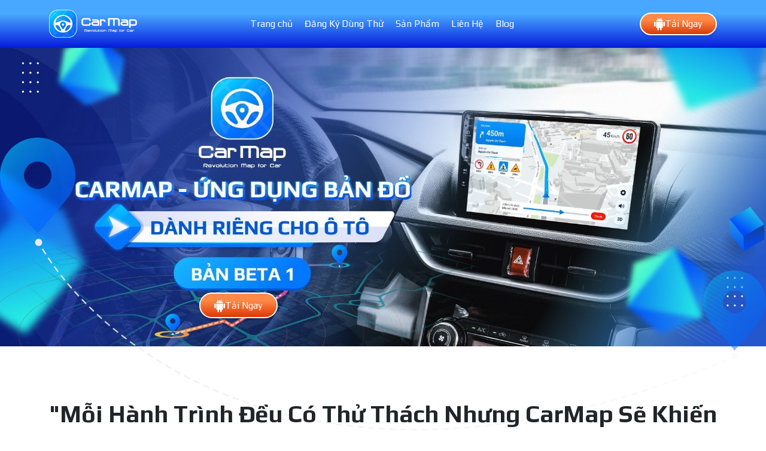

--- FILE ---
content_type: text/html; charset=UTF-8
request_url: http://carmap.vn/
body_size: 27045
content:
<!DOCTYPE html>
<html lang="vi">

<head>
	<meta charset="UTF-8">
	<link rel="profile" href="https://gmpg.org/xfn/11">
	<title>CarMap &#8211; Revolution Map for Car</title>
<meta name='robots' content='max-image-preview:large' />
<meta name="viewport" content="width=device-width, initial-scale=1"><link rel="alternate" type="application/rss+xml" title="Dòng thông tin CarMap &raquo;" href="http://carmap.vn/feed/" />
<link rel="alternate" type="application/rss+xml" title="CarMap &raquo; Dòng bình luận" href="http://carmap.vn/comments/feed/" />
<script>
window._wpemojiSettings = {"baseUrl":"https:\/\/s.w.org\/images\/core\/emoji\/15.0.3\/72x72\/","ext":".png","svgUrl":"https:\/\/s.w.org\/images\/core\/emoji\/15.0.3\/svg\/","svgExt":".svg","source":{"concatemoji":"http:\/\/carmap.vn\/wp-includes\/js\/wp-emoji-release.min.js?ver=6.6.4"}};
/*! This file is auto-generated */
!function(i,n){var o,s,e;function c(e){try{var t={supportTests:e,timestamp:(new Date).valueOf()};sessionStorage.setItem(o,JSON.stringify(t))}catch(e){}}function p(e,t,n){e.clearRect(0,0,e.canvas.width,e.canvas.height),e.fillText(t,0,0);var t=new Uint32Array(e.getImageData(0,0,e.canvas.width,e.canvas.height).data),r=(e.clearRect(0,0,e.canvas.width,e.canvas.height),e.fillText(n,0,0),new Uint32Array(e.getImageData(0,0,e.canvas.width,e.canvas.height).data));return t.every(function(e,t){return e===r[t]})}function u(e,t,n){switch(t){case"flag":return n(e,"\ud83c\udff3\ufe0f\u200d\u26a7\ufe0f","\ud83c\udff3\ufe0f\u200b\u26a7\ufe0f")?!1:!n(e,"\ud83c\uddfa\ud83c\uddf3","\ud83c\uddfa\u200b\ud83c\uddf3")&&!n(e,"\ud83c\udff4\udb40\udc67\udb40\udc62\udb40\udc65\udb40\udc6e\udb40\udc67\udb40\udc7f","\ud83c\udff4\u200b\udb40\udc67\u200b\udb40\udc62\u200b\udb40\udc65\u200b\udb40\udc6e\u200b\udb40\udc67\u200b\udb40\udc7f");case"emoji":return!n(e,"\ud83d\udc26\u200d\u2b1b","\ud83d\udc26\u200b\u2b1b")}return!1}function f(e,t,n){var r="undefined"!=typeof WorkerGlobalScope&&self instanceof WorkerGlobalScope?new OffscreenCanvas(300,150):i.createElement("canvas"),a=r.getContext("2d",{willReadFrequently:!0}),o=(a.textBaseline="top",a.font="600 32px Arial",{});return e.forEach(function(e){o[e]=t(a,e,n)}),o}function t(e){var t=i.createElement("script");t.src=e,t.defer=!0,i.head.appendChild(t)}"undefined"!=typeof Promise&&(o="wpEmojiSettingsSupports",s=["flag","emoji"],n.supports={everything:!0,everythingExceptFlag:!0},e=new Promise(function(e){i.addEventListener("DOMContentLoaded",e,{once:!0})}),new Promise(function(t){var n=function(){try{var e=JSON.parse(sessionStorage.getItem(o));if("object"==typeof e&&"number"==typeof e.timestamp&&(new Date).valueOf()<e.timestamp+604800&&"object"==typeof e.supportTests)return e.supportTests}catch(e){}return null}();if(!n){if("undefined"!=typeof Worker&&"undefined"!=typeof OffscreenCanvas&&"undefined"!=typeof URL&&URL.createObjectURL&&"undefined"!=typeof Blob)try{var e="postMessage("+f.toString()+"("+[JSON.stringify(s),u.toString(),p.toString()].join(",")+"));",r=new Blob([e],{type:"text/javascript"}),a=new Worker(URL.createObjectURL(r),{name:"wpTestEmojiSupports"});return void(a.onmessage=function(e){c(n=e.data),a.terminate(),t(n)})}catch(e){}c(n=f(s,u,p))}t(n)}).then(function(e){for(var t in e)n.supports[t]=e[t],n.supports.everything=n.supports.everything&&n.supports[t],"flag"!==t&&(n.supports.everythingExceptFlag=n.supports.everythingExceptFlag&&n.supports[t]);n.supports.everythingExceptFlag=n.supports.everythingExceptFlag&&!n.supports.flag,n.DOMReady=!1,n.readyCallback=function(){n.DOMReady=!0}}).then(function(){return e}).then(function(){var e;n.supports.everything||(n.readyCallback(),(e=n.source||{}).concatemoji?t(e.concatemoji):e.wpemoji&&e.twemoji&&(t(e.twemoji),t(e.wpemoji)))}))}((window,document),window._wpemojiSettings);
</script>
<style id='wp-emoji-styles-inline-css'>

	img.wp-smiley, img.emoji {
		display: inline !important;
		border: none !important;
		box-shadow: none !important;
		height: 1em !important;
		width: 1em !important;
		margin: 0 0.07em !important;
		vertical-align: -0.1em !important;
		background: none !important;
		padding: 0 !important;
	}
</style>
<link rel='stylesheet' id='wp-block-library-css' href='http://carmap.vn/wp-includes/css/dist/block-library/style.min.css?ver=6.6.4' media='all' />
<style id='classic-theme-styles-inline-css'>
/*! This file is auto-generated */
.wp-block-button__link{color:#fff;background-color:#32373c;border-radius:9999px;box-shadow:none;text-decoration:none;padding:calc(.667em + 2px) calc(1.333em + 2px);font-size:1.125em}.wp-block-file__button{background:#32373c;color:#fff;text-decoration:none}
</style>
<style id='global-styles-inline-css'>
:root{--wp--preset--aspect-ratio--square: 1;--wp--preset--aspect-ratio--4-3: 4/3;--wp--preset--aspect-ratio--3-4: 3/4;--wp--preset--aspect-ratio--3-2: 3/2;--wp--preset--aspect-ratio--2-3: 2/3;--wp--preset--aspect-ratio--16-9: 16/9;--wp--preset--aspect-ratio--9-16: 9/16;--wp--preset--color--black: #000000;--wp--preset--color--cyan-bluish-gray: #abb8c3;--wp--preset--color--white: #ffffff;--wp--preset--color--pale-pink: #f78da7;--wp--preset--color--vivid-red: #cf2e2e;--wp--preset--color--luminous-vivid-orange: #ff6900;--wp--preset--color--luminous-vivid-amber: #fcb900;--wp--preset--color--light-green-cyan: #7bdcb5;--wp--preset--color--vivid-green-cyan: #00d084;--wp--preset--color--pale-cyan-blue: #8ed1fc;--wp--preset--color--vivid-cyan-blue: #0693e3;--wp--preset--color--vivid-purple: #9b51e0;--wp--preset--color--contrast: var(--contrast);--wp--preset--color--contrast-2: var(--contrast-2);--wp--preset--color--contrast-3: var(--contrast-3);--wp--preset--color--base: var(--base);--wp--preset--color--base-2: var(--base-2);--wp--preset--color--base-3: var(--base-3);--wp--preset--color--accent: var(--accent);--wp--preset--gradient--vivid-cyan-blue-to-vivid-purple: linear-gradient(135deg,rgba(6,147,227,1) 0%,rgb(155,81,224) 100%);--wp--preset--gradient--light-green-cyan-to-vivid-green-cyan: linear-gradient(135deg,rgb(122,220,180) 0%,rgb(0,208,130) 100%);--wp--preset--gradient--luminous-vivid-amber-to-luminous-vivid-orange: linear-gradient(135deg,rgba(252,185,0,1) 0%,rgba(255,105,0,1) 100%);--wp--preset--gradient--luminous-vivid-orange-to-vivid-red: linear-gradient(135deg,rgba(255,105,0,1) 0%,rgb(207,46,46) 100%);--wp--preset--gradient--very-light-gray-to-cyan-bluish-gray: linear-gradient(135deg,rgb(238,238,238) 0%,rgb(169,184,195) 100%);--wp--preset--gradient--cool-to-warm-spectrum: linear-gradient(135deg,rgb(74,234,220) 0%,rgb(151,120,209) 20%,rgb(207,42,186) 40%,rgb(238,44,130) 60%,rgb(251,105,98) 80%,rgb(254,248,76) 100%);--wp--preset--gradient--blush-light-purple: linear-gradient(135deg,rgb(255,206,236) 0%,rgb(152,150,240) 100%);--wp--preset--gradient--blush-bordeaux: linear-gradient(135deg,rgb(254,205,165) 0%,rgb(254,45,45) 50%,rgb(107,0,62) 100%);--wp--preset--gradient--luminous-dusk: linear-gradient(135deg,rgb(255,203,112) 0%,rgb(199,81,192) 50%,rgb(65,88,208) 100%);--wp--preset--gradient--pale-ocean: linear-gradient(135deg,rgb(255,245,203) 0%,rgb(182,227,212) 50%,rgb(51,167,181) 100%);--wp--preset--gradient--electric-grass: linear-gradient(135deg,rgb(202,248,128) 0%,rgb(113,206,126) 100%);--wp--preset--gradient--midnight: linear-gradient(135deg,rgb(2,3,129) 0%,rgb(40,116,252) 100%);--wp--preset--font-size--small: 13px;--wp--preset--font-size--medium: 20px;--wp--preset--font-size--large: 36px;--wp--preset--font-size--x-large: 42px;--wp--preset--spacing--20: 0.44rem;--wp--preset--spacing--30: 0.67rem;--wp--preset--spacing--40: 1rem;--wp--preset--spacing--50: 1.5rem;--wp--preset--spacing--60: 2.25rem;--wp--preset--spacing--70: 3.38rem;--wp--preset--spacing--80: 5.06rem;--wp--preset--shadow--natural: 6px 6px 9px rgba(0, 0, 0, 0.2);--wp--preset--shadow--deep: 12px 12px 50px rgba(0, 0, 0, 0.4);--wp--preset--shadow--sharp: 6px 6px 0px rgba(0, 0, 0, 0.2);--wp--preset--shadow--outlined: 6px 6px 0px -3px rgba(255, 255, 255, 1), 6px 6px rgba(0, 0, 0, 1);--wp--preset--shadow--crisp: 6px 6px 0px rgba(0, 0, 0, 1);}:where(.is-layout-flex){gap: 0.5em;}:where(.is-layout-grid){gap: 0.5em;}body .is-layout-flex{display: flex;}.is-layout-flex{flex-wrap: wrap;align-items: center;}.is-layout-flex > :is(*, div){margin: 0;}body .is-layout-grid{display: grid;}.is-layout-grid > :is(*, div){margin: 0;}:where(.wp-block-columns.is-layout-flex){gap: 2em;}:where(.wp-block-columns.is-layout-grid){gap: 2em;}:where(.wp-block-post-template.is-layout-flex){gap: 1.25em;}:where(.wp-block-post-template.is-layout-grid){gap: 1.25em;}.has-black-color{color: var(--wp--preset--color--black) !important;}.has-cyan-bluish-gray-color{color: var(--wp--preset--color--cyan-bluish-gray) !important;}.has-white-color{color: var(--wp--preset--color--white) !important;}.has-pale-pink-color{color: var(--wp--preset--color--pale-pink) !important;}.has-vivid-red-color{color: var(--wp--preset--color--vivid-red) !important;}.has-luminous-vivid-orange-color{color: var(--wp--preset--color--luminous-vivid-orange) !important;}.has-luminous-vivid-amber-color{color: var(--wp--preset--color--luminous-vivid-amber) !important;}.has-light-green-cyan-color{color: var(--wp--preset--color--light-green-cyan) !important;}.has-vivid-green-cyan-color{color: var(--wp--preset--color--vivid-green-cyan) !important;}.has-pale-cyan-blue-color{color: var(--wp--preset--color--pale-cyan-blue) !important;}.has-vivid-cyan-blue-color{color: var(--wp--preset--color--vivid-cyan-blue) !important;}.has-vivid-purple-color{color: var(--wp--preset--color--vivid-purple) !important;}.has-black-background-color{background-color: var(--wp--preset--color--black) !important;}.has-cyan-bluish-gray-background-color{background-color: var(--wp--preset--color--cyan-bluish-gray) !important;}.has-white-background-color{background-color: var(--wp--preset--color--white) !important;}.has-pale-pink-background-color{background-color: var(--wp--preset--color--pale-pink) !important;}.has-vivid-red-background-color{background-color: var(--wp--preset--color--vivid-red) !important;}.has-luminous-vivid-orange-background-color{background-color: var(--wp--preset--color--luminous-vivid-orange) !important;}.has-luminous-vivid-amber-background-color{background-color: var(--wp--preset--color--luminous-vivid-amber) !important;}.has-light-green-cyan-background-color{background-color: var(--wp--preset--color--light-green-cyan) !important;}.has-vivid-green-cyan-background-color{background-color: var(--wp--preset--color--vivid-green-cyan) !important;}.has-pale-cyan-blue-background-color{background-color: var(--wp--preset--color--pale-cyan-blue) !important;}.has-vivid-cyan-blue-background-color{background-color: var(--wp--preset--color--vivid-cyan-blue) !important;}.has-vivid-purple-background-color{background-color: var(--wp--preset--color--vivid-purple) !important;}.has-black-border-color{border-color: var(--wp--preset--color--black) !important;}.has-cyan-bluish-gray-border-color{border-color: var(--wp--preset--color--cyan-bluish-gray) !important;}.has-white-border-color{border-color: var(--wp--preset--color--white) !important;}.has-pale-pink-border-color{border-color: var(--wp--preset--color--pale-pink) !important;}.has-vivid-red-border-color{border-color: var(--wp--preset--color--vivid-red) !important;}.has-luminous-vivid-orange-border-color{border-color: var(--wp--preset--color--luminous-vivid-orange) !important;}.has-luminous-vivid-amber-border-color{border-color: var(--wp--preset--color--luminous-vivid-amber) !important;}.has-light-green-cyan-border-color{border-color: var(--wp--preset--color--light-green-cyan) !important;}.has-vivid-green-cyan-border-color{border-color: var(--wp--preset--color--vivid-green-cyan) !important;}.has-pale-cyan-blue-border-color{border-color: var(--wp--preset--color--pale-cyan-blue) !important;}.has-vivid-cyan-blue-border-color{border-color: var(--wp--preset--color--vivid-cyan-blue) !important;}.has-vivid-purple-border-color{border-color: var(--wp--preset--color--vivid-purple) !important;}.has-vivid-cyan-blue-to-vivid-purple-gradient-background{background: var(--wp--preset--gradient--vivid-cyan-blue-to-vivid-purple) !important;}.has-light-green-cyan-to-vivid-green-cyan-gradient-background{background: var(--wp--preset--gradient--light-green-cyan-to-vivid-green-cyan) !important;}.has-luminous-vivid-amber-to-luminous-vivid-orange-gradient-background{background: var(--wp--preset--gradient--luminous-vivid-amber-to-luminous-vivid-orange) !important;}.has-luminous-vivid-orange-to-vivid-red-gradient-background{background: var(--wp--preset--gradient--luminous-vivid-orange-to-vivid-red) !important;}.has-very-light-gray-to-cyan-bluish-gray-gradient-background{background: var(--wp--preset--gradient--very-light-gray-to-cyan-bluish-gray) !important;}.has-cool-to-warm-spectrum-gradient-background{background: var(--wp--preset--gradient--cool-to-warm-spectrum) !important;}.has-blush-light-purple-gradient-background{background: var(--wp--preset--gradient--blush-light-purple) !important;}.has-blush-bordeaux-gradient-background{background: var(--wp--preset--gradient--blush-bordeaux) !important;}.has-luminous-dusk-gradient-background{background: var(--wp--preset--gradient--luminous-dusk) !important;}.has-pale-ocean-gradient-background{background: var(--wp--preset--gradient--pale-ocean) !important;}.has-electric-grass-gradient-background{background: var(--wp--preset--gradient--electric-grass) !important;}.has-midnight-gradient-background{background: var(--wp--preset--gradient--midnight) !important;}.has-small-font-size{font-size: var(--wp--preset--font-size--small) !important;}.has-medium-font-size{font-size: var(--wp--preset--font-size--medium) !important;}.has-large-font-size{font-size: var(--wp--preset--font-size--large) !important;}.has-x-large-font-size{font-size: var(--wp--preset--font-size--x-large) !important;}
:where(.wp-block-post-template.is-layout-flex){gap: 1.25em;}:where(.wp-block-post-template.is-layout-grid){gap: 1.25em;}
:where(.wp-block-columns.is-layout-flex){gap: 2em;}:where(.wp-block-columns.is-layout-grid){gap: 2em;}
:root :where(.wp-block-pullquote){font-size: 1.5em;line-height: 1.6;}
</style>
<link rel='stylesheet' id='generate-style-css' href='http://carmap.vn/wp-content/themes/generatepress/assets/css/main.min.css?ver=3.1.3' media='all' />
<style id='generate-style-inline-css'>
body{background-color:var(--base-2);color:var(--contrast);}a{color:var(--accent);}a{text-decoration:underline;}.entry-title a, .site-branding a, a.button, .wp-block-button__link, .main-navigation a{text-decoration:none;}a:hover, a:focus, a:active{color:var(--contrast);}.wp-block-group__inner-container{max-width:1200px;margin-left:auto;margin-right:auto;}:root{--contrast:#222222;--contrast-2:#575760;--contrast-3:#b2b2be;--base:#f0f0f0;--base-2:#f7f8f9;--base-3:#ffffff;--accent:#1e73be;}.has-contrast-color{color:#222222;}.has-contrast-background-color{background-color:#222222;}.has-contrast-2-color{color:#575760;}.has-contrast-2-background-color{background-color:#575760;}.has-contrast-3-color{color:#b2b2be;}.has-contrast-3-background-color{background-color:#b2b2be;}.has-base-color{color:#f0f0f0;}.has-base-background-color{background-color:#f0f0f0;}.has-base-2-color{color:#f7f8f9;}.has-base-2-background-color{background-color:#f7f8f9;}.has-base-3-color{color:#ffffff;}.has-base-3-background-color{background-color:#ffffff;}.has-accent-color{color:#1e73be;}.has-accent-background-color{background-color:#1e73be;}.top-bar{background-color:#636363;color:#ffffff;}.top-bar a{color:#ffffff;}.top-bar a:hover{color:#303030;}.site-header{background-color:var(--base-3);}.main-title a,.main-title a:hover{color:var(--contrast);}.site-description{color:var(--contrast-2);}.mobile-menu-control-wrapper .menu-toggle,.mobile-menu-control-wrapper .menu-toggle:hover,.mobile-menu-control-wrapper .menu-toggle:focus,.has-inline-mobile-toggle #site-navigation.toggled{background-color:rgba(0, 0, 0, 0.02);}.main-navigation,.main-navigation ul ul{background-color:var(--base-3);}.main-navigation .main-nav ul li a, .main-navigation .menu-toggle, .main-navigation .menu-bar-items{color:var(--contrast);}.main-navigation .main-nav ul li:not([class*="current-menu-"]):hover > a, .main-navigation .main-nav ul li:not([class*="current-menu-"]):focus > a, .main-navigation .main-nav ul li.sfHover:not([class*="current-menu-"]) > a, .main-navigation .menu-bar-item:hover > a, .main-navigation .menu-bar-item.sfHover > a{color:var(--accent);}button.menu-toggle:hover,button.menu-toggle:focus{color:var(--contrast);}.main-navigation .main-nav ul li[class*="current-menu-"] > a{color:var(--accent);}.navigation-search input[type="search"],.navigation-search input[type="search"]:active, .navigation-search input[type="search"]:focus, .main-navigation .main-nav ul li.search-item.active > a, .main-navigation .menu-bar-items .search-item.active > a{color:var(--accent);}.main-navigation ul ul{background-color:var(--base);}.separate-containers .inside-article, .separate-containers .comments-area, .separate-containers .page-header, .one-container .container, .separate-containers .paging-navigation, .inside-page-header{background-color:var(--base-3);}.entry-title a{color:var(--contrast);}.entry-title a:hover{color:var(--contrast-2);}.entry-meta{color:var(--contrast-2);}.sidebar .widget{background-color:var(--base-3);}.footer-widgets{background-color:var(--base-3);}.site-info{background-color:var(--base-3);}input[type="text"],input[type="email"],input[type="url"],input[type="password"],input[type="search"],input[type="tel"],input[type="number"],textarea,select{color:var(--contrast);background-color:var(--base-2);border-color:var(--base);}input[type="text"]:focus,input[type="email"]:focus,input[type="url"]:focus,input[type="password"]:focus,input[type="search"]:focus,input[type="tel"]:focus,input[type="number"]:focus,textarea:focus,select:focus{color:var(--contrast);background-color:var(--base-2);border-color:var(--contrast-3);}button,html input[type="button"],input[type="reset"],input[type="submit"],a.button,a.wp-block-button__link:not(.has-background){color:#ffffff;background-color:#55555e;}button:hover,html input[type="button"]:hover,input[type="reset"]:hover,input[type="submit"]:hover,a.button:hover,button:focus,html input[type="button"]:focus,input[type="reset"]:focus,input[type="submit"]:focus,a.button:focus,a.wp-block-button__link:not(.has-background):active,a.wp-block-button__link:not(.has-background):focus,a.wp-block-button__link:not(.has-background):hover{color:#ffffff;background-color:#3f4047;}a.generate-back-to-top{background-color:rgba( 0,0,0,0.4 );color:#ffffff;}a.generate-back-to-top:hover,a.generate-back-to-top:focus{background-color:rgba( 0,0,0,0.6 );color:#ffffff;}@media (max-width:768px){.main-navigation .menu-bar-item:hover > a, .main-navigation .menu-bar-item.sfHover > a{background:none;color:var(--contrast);}}.nav-below-header .main-navigation .inside-navigation.grid-container, .nav-above-header .main-navigation .inside-navigation.grid-container{padding:0px 20px 0px 20px;}.site-main .wp-block-group__inner-container{padding:40px;}.separate-containers .paging-navigation{padding-top:20px;padding-bottom:20px;}.entry-content .alignwide, body:not(.no-sidebar) .entry-content .alignfull{margin-left:-40px;width:calc(100% + 80px);max-width:calc(100% + 80px);}.rtl .menu-item-has-children .dropdown-menu-toggle{padding-left:20px;}.rtl .main-navigation .main-nav ul li.menu-item-has-children > a{padding-right:20px;}@media (max-width:768px){.separate-containers .inside-article, .separate-containers .comments-area, .separate-containers .page-header, .separate-containers .paging-navigation, .one-container .site-content, .inside-page-header{padding:30px;}.site-main .wp-block-group__inner-container{padding:30px;}.inside-top-bar{padding-right:30px;padding-left:30px;}.inside-header{padding-right:30px;padding-left:30px;}.widget-area .widget{padding-top:30px;padding-right:30px;padding-bottom:30px;padding-left:30px;}.footer-widgets-container{padding-top:30px;padding-right:30px;padding-bottom:30px;padding-left:30px;}.inside-site-info{padding-right:30px;padding-left:30px;}.entry-content .alignwide, body:not(.no-sidebar) .entry-content .alignfull{margin-left:-30px;width:calc(100% + 60px);max-width:calc(100% + 60px);}.one-container .site-main .paging-navigation{margin-bottom:20px;}}/* End cached CSS */.is-right-sidebar{width:30%;}.is-left-sidebar{width:30%;}.site-content .content-area{width:70%;}@media (max-width:768px){.main-navigation .menu-toggle,.sidebar-nav-mobile:not(#sticky-placeholder){display:block;}.main-navigation ul,.gen-sidebar-nav,.main-navigation:not(.slideout-navigation):not(.toggled) .main-nav > ul,.has-inline-mobile-toggle #site-navigation .inside-navigation > *:not(.navigation-search):not(.main-nav){display:none;}.nav-align-right .inside-navigation,.nav-align-center .inside-navigation{justify-content:space-between;}.has-inline-mobile-toggle .mobile-menu-control-wrapper{display:flex;flex-wrap:wrap;}.has-inline-mobile-toggle .inside-header{flex-direction:row;text-align:left;flex-wrap:wrap;}.has-inline-mobile-toggle .header-widget,.has-inline-mobile-toggle #site-navigation{flex-basis:100%;}.nav-float-left .has-inline-mobile-toggle #site-navigation{order:10;}}
</style>
<link rel='stylesheet' id='generate-child-css' href='http://carmap.vn/wp-content/themes/Carmap/style.css?ver=1697014446' media='all' />
<script src="http://carmap.vn/wp-includes/js/jquery/jquery.min.js?ver=3.7.1" id="jquery-core-js"></script>
<script src="http://carmap.vn/wp-includes/js/jquery/jquery-migrate.min.js?ver=3.4.1" id="jquery-migrate-js"></script>
<link rel="https://api.w.org/" href="http://carmap.vn/wp-json/" /><link rel="alternate" title="JSON" type="application/json" href="http://carmap.vn/wp-json/wp/v2/pages/15" /><link rel="EditURI" type="application/rsd+xml" title="RSD" href="http://carmap.vn/xmlrpc.php?rsd" />
<meta name="generator" content="WordPress 6.6.4" />
<link rel="canonical" href="http://carmap.vn/" />
<link rel='shortlink' href='http://carmap.vn/' />
<link rel="alternate" title="oNhúng (JSON)" type="application/json+oembed" href="http://carmap.vn/wp-json/oembed/1.0/embed?url=http%3A%2F%2Fcarmap.vn%2F" />
<link rel="alternate" title="oNhúng (XML)" type="text/xml+oembed" href="http://carmap.vn/wp-json/oembed/1.0/embed?url=http%3A%2F%2Fcarmap.vn%2F&#038;format=xml" />
<link rel="icon" href="http://carmap.vn/wp-content/uploads/2023/05/cropped-cropped-cropped-z4355722544423_a0880ee5dc1da40068aec9388f38ab88-1-192x192-1-32x32.jpg" sizes="32x32" />
<link rel="icon" href="http://carmap.vn/wp-content/uploads/2023/05/cropped-cropped-cropped-z4355722544423_a0880ee5dc1da40068aec9388f38ab88-1-192x192-1-192x192.jpg" sizes="192x192" />
<link rel="apple-touch-icon" href="http://carmap.vn/wp-content/uploads/2023/05/cropped-cropped-cropped-z4355722544423_a0880ee5dc1da40068aec9388f38ab88-1-192x192-1-180x180.jpg" />
<meta name="msapplication-TileImage" content="http://carmap.vn/wp-content/uploads/2023/05/cropped-cropped-cropped-z4355722544423_a0880ee5dc1da40068aec9388f38ab88-1-192x192-1-270x270.jpg" />
	<link rel="stylesheet" href="https://cdnjs.cloudflare.com/ajax/libs/animate.css/4.1.0/animate.min.css">

	<!-- End Google Tag Manager -->
	<link rel="stylesheet" href="https://cdnjs.cloudflare.com/ajax/libs/font-awesome/6.1.1/css/all.min.css" integrity="sha512-KfkfwYDsLkIlwQp6LFnl8zNdLGxu9YAA1QvwINks4PhcElQSvqcyVLLD9aMhXd13uQjoXtEKNosOWaZqXgel0g==" crossorigin="anonymous" referrerpolicy="no-referrer" />
	<link href="https://fonts.googleapis.com/css2?family=Play:wght@400;700&display=swap" rel="stylesheet" />

	<link href="https://cdn.jsdelivr.net/npm/bootstrap@5.3.0-alpha3/dist/css/bootstrap.min.css" rel="stylesheet" integrity="sha384-KK94CHFLLe+nY2dmCWGMq91rCGa5gtU4mk92HdvYe+M/SXH301p5ILy+dN9+nJOZ" crossorigin="anonymous" />
	<script src="https://cdn.jsdelivr.net/npm/bootstrap@5.3.0-alpha3/dist/js/bootstrap.bundle.min.js" integrity="sha384-ENjdO4Dr2bkBIFxQpeoTz1HIcje39Wm4jDKdf19U8gI4ddQ3GYNS7NTKfAdVQSZe" crossorigin="anonymous"></script>

	<!-- owlcarousel -->
	<link rel="stylesheet" href="//code.jquery.com/ui/1.12.1/themes/base/jquery-ui.css" />
	<link rel="stylesheet" href="https://cdnjs.cloudflare.com/ajax/libs/OwlCarousel2/2.3.4/assets/owl.carousel.min.css" />
	<link rel="stylesheet" href="https://cdnjs.cloudflare.com/ajax/libs/OwlCarousel2/2.3.4/assets/owl.theme.default.min.css" />
	<script src="https://cdnjs.cloudflare.com/ajax/libs/jquery/3.4.1/jquery.min.js"></script>
	<script src="https://cdnjs.cloudflare.com/ajax/libs/OwlCarousel2/2.3.4/owl.carousel.min.js"></script>

	<script src="https://cdn.jsdelivr.net/npm/sweetalert2@11.7.5/dist/sweetalert2.all.min.js"></script>
	<link href="https://cdn.jsdelivr.net/npm/sweetalert2@11.7.5/dist/sweetalert2.min.css" rel="stylesheet">

</head>

<body class="home page-template-default page page-id-15 wp-custom-logo wp-embed-responsive right-sidebar nav-float-right separate-containers header-aligned-left dropdown-hover" itemtype="https://schema.org/WebPage" itemscope>
			<header class="d-block d-lg-none">
		<div class="py-2 px-3">
			<div class="position-relative">
			<div class="d-flex align-items-center justify-content-center">
				<div class="logo_mb">
				<img src="https://carmap.vn/wp-content/themes/Carmap/assets/images/Blog/logo2.png">
				</div>
				<div class="hamberger position-absolute end-0 handle-click-icon">
				<svg width="31" height="31" viewBox="0 0 31 31" fill="none" xmlns="http://www.w3.org/2000/svg">
					<path d="M19.5433 13.666H5.45379C4.71614 13.666 4.11816 14.5111 4.11816 15.5572C4.11816 16.6032 4.71614 17.4484 5.45379 17.4484H19.5433C20.2809 17.4484 20.8789 16.6032 20.8789 15.5572C20.8789 14.5111 20.2809 13.666 19.5433 13.666Z" fill="black"></path>
					<path d="M25.0038 6.10156H5.9266C4.92782 6.10156 4.11816 6.94668 4.11816 7.99274C4.11816 9.03879 4.92782 9.88391 5.9266 9.88391H25.0038C26.0026 9.88391 26.8123 9.03879 26.8123 7.99274C26.8123 6.94668 26.0026 6.10156 25.0038 6.10156Z" fill="black"></path>
					<path d="M25.0038 21.2305H5.9266C4.92782 21.2305 4.11816 22.0756 4.11816 23.1216C4.11816 24.1677 4.92782 25.0128 5.9266 25.0128H25.0038C26.0026 25.0128 26.8123 24.1677 26.8123 23.1216C26.8123 22.0756 26.0026 21.2305 25.0038 21.2305Z" fill="black"></path>
				</svg>
				</div>
			</div>
			</div>
		</div>

		<div id="dropback" class="close-navbar" ></div>
		<div class="navbar-position position-fixed end-0 top-0 bottom-0" style="transform: translateX(288px);">
			<div class="navbar-position-btn text-end">
			<svg class="close-navbar" width="31" height="31" viewBox="0 0 31 31" fill="none" xmlns="http://www.w3.org/2000/svg">
				<path d="M24.4017 21.9867L17.9723 15.5573L24.4017 9.12795C25.0958 8.43381 25.0958 7.3163 24.4017 6.62216C23.7075 5.92803 22.59 5.92803 21.8959 6.62216L15.4665 13.0515L9.03713 6.62216C8.34299 5.92803 7.22548 5.92803 6.53134 6.62216C5.83721 7.3163 5.83721 8.43381 6.53134 9.12795L12.9607 15.5573L6.53134 21.9867C5.83721 22.6808 5.83721 23.7983 6.53134 24.4925C7.22548 25.1866 8.34299 25.1866 9.03713 24.4925L15.4665 18.0631L21.8959 24.4925C22.59 25.1866 23.7075 25.1866 24.4017 24.4925C25.0909 23.7983 25.0909 22.6759 24.4017 21.9867Z" fill="black"></path>
			</svg>
			</div>
			<div class="navbar-position-btn-list-cate">
			<ul>
				<li class="my-3">
				<a href="/" class="d-flex align-items-center gap-2 active px-2 py-1 rounded">
					<svg width="24" height="27" viewBox="0 0 27 27" fill="none" xmlns="http://www.w3.org/2000/svg">
					<g clip-path="url(#clip0_150_1938)">
						<path d="M25.1479 10.1713L16.9672 1.98951C15.9547 0.979984 14.5832 0.413086 13.1534 0.413086C11.7237 0.413086 10.3522 0.979984 9.33972 1.98951L1.15899 10.1713C0.857455 10.4709 0.618391 10.8274 0.455653 11.2201C0.292914 11.6128 0.20974 12.0338 0.210951 12.4589V23.0469C0.210951 23.9051 0.551846 24.7281 1.15864 25.3349C1.76544 25.9417 2.58843 26.2826 3.44657 26.2826H22.8603C23.7185 26.2826 24.5414 25.9417 25.1482 25.3349C25.755 24.7281 26.0959 23.9051 26.0959 23.0469V12.4589C26.0971 12.0338 26.014 11.6128 25.8512 11.2201C25.6885 10.8274 25.4494 10.4709 25.1479 10.1713ZM16.3891 24.1255H9.91782V19.8825C9.91782 19.0244 10.2587 18.2014 10.8655 17.5946C11.4723 16.9878 12.2953 16.6469 13.1534 16.6469C14.0116 16.6469 14.8346 16.9878 15.4414 17.5946C16.0482 18.2014 16.3891 19.0244 16.3891 19.8825V24.1255ZM23.9389 23.0469C23.9389 23.333 23.8252 23.6073 23.623 23.8096C23.4207 24.0119 23.1464 24.1255 22.8603 24.1255H18.5462V19.8825C18.5462 18.4523 17.978 17.0806 16.9667 16.0693C15.9553 15.058 14.5837 14.4898 13.1534 14.4898C11.7232 14.4898 10.3516 15.058 9.34023 16.0693C8.3289 17.0806 7.76074 18.4523 7.76074 19.8825V24.1255H3.44657C3.16053 24.1255 2.8862 24.0119 2.68393 23.8096C2.48166 23.6073 2.36803 23.333 2.36803 23.0469V12.4589C2.36903 12.1731 2.48256 11.8991 2.68405 11.6964L10.8648 3.5178C11.4728 2.91266 12.2956 2.57294 13.1534 2.57294C14.0112 2.57294 14.8341 2.91266 15.4421 3.5178L23.6228 11.6996C23.8235 11.9016 23.937 12.1742 23.9389 12.4589V23.0469Z" fill="#474747"></path>
					</g>
					<defs>
						<clipPath id="clip0_150_1938">
						<rect width="25.885" height="25.885" fill="white" transform="translate(0.210938 0.390625)"></rect>
						</clipPath>
					</defs>
					</svg>
					Trang chủ
				</a>
				</li>
				<li class="my-3">
				<a href="/gioi-thieu" class="d-flex align-items-center gap-2 px-2 py-1 rounded">
					<svg width="24" height="25" viewBox="0 0 27 25" fill="none" xmlns="http://www.w3.org/2000/svg">
					<path d="M17.9583 7.11426H11.5298C10.9632 7.11426 10.5039 7.57346 10.5039 8.1401C10.5039 8.70669 10.9631 9.16595 11.5298 9.16595H17.9583C18.5252 9.16595 18.9841 8.70674 18.9841 8.1401C18.9841 7.57346 18.5249 7.11426 17.9583 7.11426Z" fill="#474747"></path>
					<path d="M20.4202 12.0713H11.5298C10.9632 12.0713 10.5039 12.5305 10.5039 13.0971C10.5039 13.6637 10.9631 14.123 11.5298 14.123H20.4202C20.9868 14.123 21.4461 13.6638 21.4461 13.0971C21.4461 12.5305 20.9868 12.0713 20.4202 12.0713Z" fill="#474747"></path>
					<path d="M25.0701 0.685547H6.91298C6.34639 0.685547 5.88713 1.14475 5.88713 1.71139V11.3883H4.07488C1.94422 11.3883 0.210938 13.122 0.210938 15.2523V20.9627C0.210938 23.0934 1.94422 24.8266 4.07488 24.8266C4.24925 24.8266 4.42094 24.815 4.58884 24.7925H21.5139C24.0402 24.7925 26.0959 22.737 26.0959 20.2105V1.71139C26.0959 1.14475 25.6367 0.685547 25.0701 0.685547ZM5.88718 20.9627C5.88718 21.8418 5.25765 22.577 4.42574 22.7408H4.07493V22.7749C3.07542 22.7749 2.26263 21.9618 2.26263 20.9626V15.2523C2.26263 14.2531 3.07578 13.44 4.07493 13.44H5.88723L5.88718 20.9627ZM24.0443 20.2104C24.0443 21.582 22.8858 22.7408 21.5139 22.7408H7.50489C7.7822 22.2084 7.93882 21.6034 7.93882 20.9627V2.73719H24.0443V20.2104Z" fill="#474747"></path>
					<path d="M17.9553 16.7217H11.5268C10.9602 16.7217 10.501 17.1809 10.501 17.7475C10.501 18.3141 10.9602 18.7734 11.5268 18.7734H17.9553C18.5223 18.7734 18.9812 18.3142 18.9812 17.7475C18.9811 17.1809 18.5219 16.7217 17.9553 16.7217Z" fill="#474747"></path>
					</svg>
					Giới thiệu
				</a>
				</li>
				<li class="my-3">
				<a href="/gioi-thieu" class="d-flex align-items-center gap-2 px-2 py-1 rounded">
					<svg width="24" height="27" viewBox="0 0 27 27" fill="none" xmlns="http://www.w3.org/2000/svg">
					<g clip-path="url(#clip0_150_1945)">
						<path d="M7.76073 0.331055H4.5251C3.38091 0.331055 2.28359 0.785582 1.47453 1.59464C0.665464 2.40371 0.210938 3.50103 0.210938 4.64522L0.210938 7.88084C0.210938 9.02503 0.665464 10.1224 1.47453 10.9314C2.28359 11.7405 3.38091 12.195 4.5251 12.195H7.76073C8.90491 12.195 10.0022 11.7405 10.8113 10.9314C11.6204 10.1224 12.0749 9.02503 12.0749 7.88084V4.64522C12.0749 3.50103 11.6204 2.40371 10.8113 1.59464C10.0022 0.785582 8.90491 0.331055 7.76073 0.331055ZM9.91781 7.88084C9.91781 8.45294 9.69055 9.0016 9.28601 9.40613C8.88148 9.81066 8.33282 10.0379 7.76073 10.0379H4.5251C3.95301 10.0379 3.40435 9.81066 2.99981 9.40613C2.59528 9.0016 2.36802 8.45294 2.36802 7.88084V4.64522C2.36802 4.07313 2.59528 3.52446 2.99981 3.11993C3.40435 2.7154 3.95301 2.48814 4.5251 2.48814H7.76073C8.33282 2.48814 8.88148 2.7154 9.28601 3.11993C9.69055 3.52446 9.91781 4.07313 9.91781 4.64522V7.88084Z" fill="#474747"></path>
						<path d="M21.7803 0.331055H18.5446C17.4004 0.331055 16.3031 0.785582 15.4941 1.59464C14.685 2.40371 14.2305 3.50103 14.2305 4.64522V7.88084C14.2305 9.02503 14.685 10.1224 15.4941 10.9314C16.3031 11.7405 17.4004 12.195 18.5446 12.195H21.7803C22.9244 12.195 24.0218 11.7405 24.8308 10.9314C25.6399 10.1224 26.0944 9.02503 26.0944 7.88084V4.64522C26.0944 3.50103 25.6399 2.40371 24.8308 1.59464C24.0218 0.785582 22.9244 0.331055 21.7803 0.331055ZM23.9373 7.88084C23.9373 8.45294 23.7101 9.0016 23.3055 9.40613C22.901 9.81066 22.3524 10.0379 21.7803 10.0379H18.5446C17.9725 10.0379 17.4239 9.81066 17.0193 9.40613C16.6148 9.0016 16.3876 8.45294 16.3876 7.88084V4.64522C16.3876 4.07313 16.6148 3.52446 17.0193 3.11993C17.4239 2.7154 17.9725 2.48814 18.5446 2.48814H21.7803C22.3524 2.48814 22.901 2.7154 23.3055 3.11993C23.7101 3.52446 23.9373 4.07313 23.9373 4.64522V7.88084Z" fill="#474747"></path>
						<path d="M7.76073 14.3516H4.5251C3.38091 14.3516 2.28359 14.8061 1.47453 15.6152C0.665464 16.4242 0.210938 17.5215 0.210938 18.6657L0.210938 21.9014C0.210938 23.0455 0.665464 24.1429 1.47453 24.9519C2.28359 25.761 3.38091 26.2155 4.5251 26.2155H7.76073C8.90491 26.2155 10.0022 25.761 10.8113 24.9519C11.6204 24.1429 12.0749 23.0455 12.0749 21.9014V18.6657C12.0749 17.5215 11.6204 16.4242 10.8113 15.6152C10.0022 14.8061 8.90491 14.3516 7.76073 14.3516ZM9.91781 21.9014C9.91781 22.4734 9.69055 23.0221 9.28601 23.4266C8.88148 23.8312 8.33282 24.0584 7.76073 24.0584H4.5251C3.95301 24.0584 3.40435 23.8312 2.99981 23.4266C2.59528 23.0221 2.36802 22.4734 2.36802 21.9014V18.6657C2.36802 18.0936 2.59528 17.545 2.99981 17.1404C3.40435 16.7359 3.95301 16.5086 4.5251 16.5086H7.76073C8.33282 16.5086 8.88148 16.7359 9.28601 17.1404C9.69055 17.545 9.91781 18.0936 9.91781 18.6657V21.9014Z" fill="#474747"></path>
						<path d="M21.7803 14.3516H18.5446C17.4004 14.3516 16.3031 14.8061 15.4941 15.6152C14.685 16.4242 14.2305 17.5215 14.2305 18.6657V21.9014C14.2305 23.0455 14.685 24.1429 15.4941 24.9519C16.3031 25.761 17.4004 26.2155 18.5446 26.2155H21.7803C22.9244 26.2155 24.0218 25.761 24.8308 24.9519C25.6399 24.1429 26.0944 23.0455 26.0944 21.9014V18.6657C26.0944 17.5215 25.6399 16.4242 24.8308 15.6152C24.0218 14.8061 22.9244 14.3516 21.7803 14.3516ZM23.9373 21.9014C23.9373 22.4734 23.7101 23.0221 23.3055 23.4266C22.901 23.8312 22.3524 24.0584 21.7803 24.0584H18.5446C17.9725 24.0584 17.4239 23.8312 17.0193 23.4266C16.6148 23.0221 16.3876 22.4734 16.3876 21.9014V18.6657C16.3876 18.0936 16.6148 17.545 17.0193 17.1404C17.4239 16.7359 17.9725 16.5086 18.5446 16.5086H21.7803C22.3524 16.5086 22.901 16.7359 23.3055 17.1404C23.7101 17.545 23.9373 18.0936 23.9373 18.6657V21.9014Z" fill="#474747"></path>
					</g>
					<defs>
						<clipPath id="clip0_150_1945">
						<rect width="25.885" height="25.885" fill="white" transform="translate(0.210938 0.331055)"></rect>
						</clipPath>
					</defs>
					</svg>
					Ứng dụng CarMap
				</a>
				</li>
				<li class="my-3">
					<a href="/trial" class="d-flex align-items-center gap-2 px-2 py-1 rounded">
						<svg width="24" height="25" viewBox="0 0 27 25" fill="none" xmlns="http://www.w3.org/2000/svg">
						<path d="M17.9583 7.11426H11.5298C10.9632 7.11426 10.5039 7.57346 10.5039 8.1401C10.5039 8.70669 10.9631 9.16595 11.5298 9.16595H17.9583C18.5252 9.16595 18.9841 8.70674 18.9841 8.1401C18.9841 7.57346 18.5249 7.11426 17.9583 7.11426Z" fill="#474747"></path>
						<path d="M20.4202 12.0713H11.5298C10.9632 12.0713 10.5039 12.5305 10.5039 13.0971C10.5039 13.6637 10.9631 14.123 11.5298 14.123H20.4202C20.9868 14.123 21.4461 13.6638 21.4461 13.0971C21.4461 12.5305 20.9868 12.0713 20.4202 12.0713Z" fill="#474747"></path>
						<path d="M25.0701 0.685547H6.91298C6.34639 0.685547 5.88713 1.14475 5.88713 1.71139V11.3883H4.07488C1.94422 11.3883 0.210938 13.122 0.210938 15.2523V20.9627C0.210938 23.0934 1.94422 24.8266 4.07488 24.8266C4.24925 24.8266 4.42094 24.815 4.58884 24.7925H21.5139C24.0402 24.7925 26.0959 22.737 26.0959 20.2105V1.71139C26.0959 1.14475 25.6367 0.685547 25.0701 0.685547ZM5.88718 20.9627C5.88718 21.8418 5.25765 22.577 4.42574 22.7408H4.07493V22.7749C3.07542 22.7749 2.26263 21.9618 2.26263 20.9626V15.2523C2.26263 14.2531 3.07578 13.44 4.07493 13.44H5.88723L5.88718 20.9627ZM24.0443 20.2104C24.0443 21.582 22.8858 22.7408 21.5139 22.7408H7.50489C7.7822 22.2084 7.93882 21.6034 7.93882 20.9627V2.73718H24.0443V20.2104Z" fill="#474747"></path>
						<path d="M17.9553 16.7217H11.5268C10.9602 16.7217 10.501 17.1809 10.501 17.7475C10.501 18.3141 10.9602 18.7734 11.5268 18.7734H17.9553C18.5223 18.7734 18.9812 18.3142 18.9812 17.7475C18.9811 17.1809 18.5219 16.7217 17.9553 16.7217Z" fill="#474747"></path>
						</svg>
						Tạo Mã Kích Hoạt
					</a>
				</li>
				<li class="my-3">
					<a href="/contact" class="d-flex align-items-center gap-2 px-2 py-1 rounded">
						<svg width="24" height="28" viewBox="0 0 27 28" fill="none" xmlns="http://www.w3.org/2000/svg">
						<path d="M1.18768 19.0825C0.648277 19.0825 0.210938 19.5193 0.210938 20.0592C0.210938 20.5991 0.648277 21.036 1.18768 21.036H2.61797V22.9894C2.61797 25.6822 4.80896 27.8731 7.50168 27.8731H21.2109C23.9036 27.8731 26.0946 25.6822 26.0946 22.9894V5.40812C26.0946 2.7154 23.9036 0.524414 21.2109 0.524414H7.50168C4.80896 0.524414 2.61797 2.7154 2.61797 5.40812V7.3616H1.18768C0.648277 7.3616 0.210938 7.79846 0.210938 8.33834C0.210938 8.87822 0.648277 9.31508 1.18768 9.31508H2.61797V13.222H1.18768C0.648277 13.222 0.210938 13.6589 0.210938 14.1988C0.210938 14.7387 0.648277 15.1755 1.18768 15.1755H2.61797V19.0825H1.18768ZM21.2109 2.4779C22.8267 2.4779 24.1411 3.7923 24.1411 5.40812V22.9894C24.1411 24.6053 22.8267 25.9197 21.2109 25.9197H7.50168C5.88586 25.9197 4.57145 24.6053 4.57145 22.9894C4.57376 17.5324 4.57376 10.8651 4.57145 5.40812C4.57145 3.7923 5.88586 2.4779 7.50168 2.4779H21.2109Z" fill="#474747"></path>
						<path d="M11.0638 23.1245H17.6509C19.1972 23.1245 20.4549 21.8644 20.4549 20.3153V17.1941C20.4549 15.6478 19.1972 14.3896 17.6509 14.3896H11.0638C9.51748 14.3896 8.25977 15.6478 8.25977 17.1941V20.3153C8.25977 21.8644 9.51748 23.1245 11.0638 23.1245ZM10.2133 17.1941C10.2133 16.7248 10.5949 16.3432 11.0638 16.3432H17.6509C18.1197 16.3432 18.5013 16.7248 18.5013 17.1941V20.3153C18.5013 20.7874 18.1197 21.1709 17.6509 21.1709H11.0638C10.5949 21.1709 10.2133 20.7874 10.2133 20.3153V17.1941Z" fill="#474747"></path>
						<path d="M14.3559 13.248C16.5551 13.248 18.3442 11.4585 18.3442 9.25976C18.3442 7.06102 16.5551 5.27246 14.3559 5.27246C12.1572 5.27246 10.3682 7.06102 10.3682 9.25976C10.3682 11.4585 12.1572 13.248 14.3559 13.248ZM14.3559 7.22605C15.4777 7.22605 16.3906 8.13797 16.3906 9.25976C16.3906 10.3815 15.4777 11.2944 14.3559 11.2944C13.2342 11.2944 12.3217 10.3815 12.3217 9.25976C12.3217 8.13797 13.2342 7.22605 14.3559 7.22605Z" fill="#474747"></path>
						</svg>
						Liên hệ
					</a>
				</li>
			</ul>
			</div>
		</div>
		</header>
	<script>
		document
			.querySelector(".handle-click-icon")
			.addEventListener("click", function () {
			document.querySelector(".navbar-position").style.transform =
				"translateX(0px)";
			document.getElementById("dropback").style.display = "block";
			});

		document.querySelectorAll(".close-navbar").forEach((el) => {
			el.addEventListener("click", () => {
			document.querySelector(".navbar-position").style.transform =
				"translateX(288px)";
			document.getElementById("dropback").style.display = "none";
			});
		});
    </script>
	<section class="body-banner-header">
    <div class="position-relative">
        <div class="body-banner_wrapper">
            <div class="z-3 py-3 d-none d-lg-block" style="background: linear-gradient(180deg, #48A7FF 29.69%, #051BDC 100%), linear-gradient(0deg, #FFFFFF, #FFFFFF);">
                <div class="container">
                    <div class="wrapper-category">
                        <div class="wrapper-category_group d-flex align-items-center justify-content-between">
                            <div class="wrapper-category_logo">
                                <a href="http://carmap.vn">
                                    <img src="/wp-content/themes/Carmap/assets/images/Home/logo.png" class="img-fluid" />
                                </a>
                            </div>
                            <div id="primary-menu" class="main-nav"><ul id="menu-main" class=" menu sf-menu m-0 d-flex"><li id="menu-item-16" class="menu-item menu-item-type-post_type menu-item-object-page menu-item-home current-menu-item page_item page-item-15 current_page_item menu-item-16"><a href="http://carmap.vn/" aria-current="page">Trang chủ</a></li>
<li id="menu-item-9" class="menu-item menu-item-type-custom menu-item-object-custom menu-item-9"><a href="/trial">Đăng Ký Dùng Thử</a></li>
<li id="menu-item-625" class="menu-item menu-item-type-custom menu-item-object-custom menu-item-625"><a href="/san-pham">Sản Phẩm</a></li>
<li id="menu-item-40" class="menu-item menu-item-type-post_type menu-item-object-page menu-item-40"><a href="http://carmap.vn/lien-he/">Liên Hệ</a></li>
<li id="menu-item-147" class="menu-item menu-item-type-post_type menu-item-object-page menu-item-147"><a href="http://carmap.vn/blog/">Blog</a></li>
</ul></div>
                            <div class="wrapper-category_btn">
                                <a href="https://app.carmap.vn/wp-content/uploads/app.apk" class="d-flex align-items-center justify-content-center gap-1">
                                    <svg width="18" height="22" viewBox="0 0 20 24" fill="none"
                                        xmlns="http://www.w3.org/2000/svg">
                                        <path fill-rule="evenodd" clip-rule="evenodd"
                                            d="M3.84304 8.39944H16.1691V18.4441C16.1691 19.0401 15.6855 19.5247 15.0894 19.5247H13.8547V22.5835C13.8575 22.9534 13.7134 23.3094 13.4538 23.5731C13.1943 23.8368 12.8407 23.9867 12.4707 23.9897C12.2874 23.9885 12.106 23.9511 11.9371 23.8797C11.7682 23.8083 11.6151 23.7044 11.4863 23.5738C11.3576 23.4432 11.2559 23.2885 11.187 23.1186C11.1181 22.9486 11.0834 22.7668 11.0848 22.5835V19.5247H8.92835V22.5835C8.92975 22.7668 8.89501 22.9486 8.82611 23.1186C8.75721 23.2885 8.65549 23.4432 8.52678 23.5738C8.39808 23.7044 8.24489 23.8083 8.07599 23.8797C7.90708 23.9511 7.72577 23.9885 7.54241 23.9897C7.35914 23.9883 7.17793 23.9509 7.00914 23.8794C6.84034 23.808 6.68727 23.704 6.55867 23.5734C6.43006 23.4429 6.32843 23.2882 6.25959 23.1184C6.19075 22.9485 6.15604 22.7667 6.15745 22.5835V19.5247H4.92368C4.32763 19.5247 3.84304 19.0401 3.84304 18.4441V8.39944ZM1.42783 8.31706C0.65539 8.31706 0.0292969 8.95285 0.0292969 9.73788V15.2884C0.0292969 16.0715 0.65539 16.7083 1.42783 16.7083C2.20027 16.7083 2.82636 16.0715 2.82636 15.2884V9.73788C2.82636 8.95285 2.20027 8.31706 1.42783 8.31706ZM16.1691 7.38664H3.84304C3.9952 5.63242 5.13496 4.12146 6.77482 3.24629L5.60211 1.52405C5.56217 1.4689 5.53371 1.40629 5.51841 1.33994C5.50311 1.27358 5.50128 1.20484 5.51304 1.13776C5.5248 1.07069 5.5499 1.00666 5.58685 0.949472C5.62381 0.892279 5.67187 0.843085 5.72819 0.804806C5.7845 0.766527 5.84793 0.739941 5.91471 0.726623C5.98148 0.713306 6.05026 0.713527 6.11695 0.727275C6.18364 0.741022 6.24689 0.768016 6.30296 0.806657C6.35903 0.845298 6.40677 0.8948 6.44336 0.95223L7.72074 2.82857C9.20144 2.31553 10.8117 2.31553 12.2924 2.82857L13.5698 0.95223C13.6073 0.897056 13.6554 0.849818 13.7112 0.813212C13.767 0.776607 13.8294 0.75135 13.895 0.738886C13.9606 0.726421 14.0279 0.726992 14.0933 0.740566C14.1586 0.75414 14.2206 0.780452 14.2758 0.817998C14.331 0.855544 14.3782 0.90359 14.4148 0.959392C14.4514 1.01519 14.4767 1.07766 14.4892 1.14322C14.5016 1.20879 14.5011 1.27616 14.4875 1.3415C14.4739 1.40685 14.4476 1.46887 14.4101 1.52405L13.2393 3.24532C14.8791 4.11952 16.017 5.62951 16.1691 7.38664ZM8.08806 5.00148C8.08819 4.82078 8.01653 4.64743 7.88885 4.51956C7.76116 4.3917 7.58791 4.31979 7.40721 4.31966C7.22651 4.31953 7.05316 4.39119 6.92529 4.51888C6.79743 4.64656 6.72552 4.81981 6.72539 5.00051C6.72539 5.18121 6.79717 5.35451 6.92495 5.48229C7.05273 5.61006 7.22603 5.68185 7.40673 5.68185C7.58743 5.68185 7.76073 5.61006 7.88851 5.48229C8.01628 5.35451 8.08806 5.18218 8.08806 5.00148ZM13.374 5.00148C13.374 4.91188 13.3563 4.82316 13.3221 4.74037C13.2878 4.65759 13.2375 4.58238 13.1742 4.51902C13.1108 4.45566 13.0356 4.4054 12.9528 4.37111C12.87 4.33682 12.7813 4.31918 12.6917 4.31918C12.6021 4.31918 12.5134 4.33682 12.4306 4.37111C12.3478 4.4054 12.2726 4.45566 12.2092 4.51902C12.1459 4.58238 12.0956 4.65759 12.0613 4.74037C12.027 4.82316 12.0094 4.91188 12.0094 5.00148C12.0094 5.18244 12.0813 5.35599 12.2092 5.48394C12.3372 5.6119 12.5107 5.68379 12.6917 5.68379C12.8726 5.68379 13.0462 5.6119 13.1742 5.48394C13.3021 5.35599 13.374 5.18244 13.374 5.00148ZM18.5863 8.31609C17.8138 8.31609 17.1868 8.95188 17.1868 9.73691V15.2894C17.1868 16.0744 17.8138 16.7102 18.5863 16.7102C19.3587 16.7102 19.9829 16.0734 19.9829 15.2894V9.73595C19.9829 8.95188 19.3587 8.31609 18.5863 8.31609Z"
                                            fill="white" />
                                    </svg>
                                    Tải Ngay
                                </a>
                                
                            
                            </div>
                        </div>
                    </div>
                </div>
            </div>
            <!-- <div class="position-absolute start-0 end-0 z-3 top-pc">
    <div class="container">
        <div class="wrapper-group_rich-text d-none d-lg-block">
            <div class="row align-items-center">
                <div class="col-5">
                
                   
                </div>
                <div class="col-7">
                    <p class="d-flex align-items-center justify-content-center gap-1 mt-2" style="color: #fff">
                            Phiên bản dành cho Màn hình Ô Tô Android
                    </p>
                    <div class="wrapper-category_btn text-center ">
                        <a href="http://app.carmap.vn/wp-content/uploads/app.apk" style="display:inline-block !important;max-width: 350px;width: 100%;"
                            class="d-flex align-items-center justify-content-center gap-1">
                            <svg width="18" height="22" viewBox="0 0 20 24" fill="none"
                                xmlns="http://www.w3.org/2000/svg">
                                <path fill-rule="evenodd" clip-rule="evenodd"
                                    d="M3.84304 8.39944H16.1691V18.4441C16.1691 19.0401 15.6855 19.5247 15.0894 19.5247H13.8547V22.5835C13.8575 22.9534 13.7134 23.3094 13.4538 23.5731C13.1943 23.8368 12.8407 23.9867 12.4707 23.9897C12.2874 23.9885 12.106 23.9511 11.9371 23.8797C11.7682 23.8083 11.6151 23.7044 11.4863 23.5738C11.3576 23.4432 11.2559 23.2885 11.187 23.1186C11.1181 22.9486 11.0834 22.7668 11.0848 22.5835V19.5247H8.92835V22.5835C8.92975 22.7668 8.89501 22.9486 8.82611 23.1186C8.75721 23.2885 8.65549 23.4432 8.52678 23.5738C8.39808 23.7044 8.24489 23.8083 8.07599 23.8797C7.90708 23.9511 7.72577 23.9885 7.54241 23.9897C7.35914 23.9883 7.17793 23.9509 7.00914 23.8794C6.84034 23.808 6.68727 23.704 6.55867 23.5734C6.43006 23.4429 6.32843 23.2882 6.25959 23.1184C6.19075 22.9485 6.15604 22.7667 6.15745 22.5835V19.5247H4.92368C4.32763 19.5247 3.84304 19.0401 3.84304 18.4441V8.39944ZM1.42783 8.31706C0.65539 8.31706 0.0292969 8.95285 0.0292969 9.73788V15.2884C0.0292969 16.0715 0.65539 16.7083 1.42783 16.7083C2.20027 16.7083 2.82636 16.0715 2.82636 15.2884V9.73788C2.82636 8.95285 2.20027 8.31706 1.42783 8.31706ZM16.1691 7.38664H3.84304C3.9952 5.63242 5.13496 4.12146 6.77482 3.24629L5.60211 1.52405C5.56217 1.4689 5.53371 1.40629 5.51841 1.33994C5.50311 1.27358 5.50128 1.20484 5.51304 1.13776C5.5248 1.07069 5.5499 1.00666 5.58685 0.949472C5.62381 0.892279 5.67187 0.843085 5.72819 0.804806C5.7845 0.766527 5.84793 0.739941 5.91471 0.726623C5.98148 0.713306 6.05026 0.713527 6.11695 0.727275C6.18364 0.741022 6.24689 0.768016 6.30296 0.806657C6.35903 0.845298 6.40677 0.8948 6.44336 0.95223L7.72074 2.82857C9.20144 2.31553 10.8117 2.31553 12.2924 2.82857L13.5698 0.95223C13.6073 0.897056 13.6554 0.849818 13.7112 0.813212C13.767 0.776607 13.8294 0.75135 13.895 0.738886C13.9606 0.726421 14.0279 0.726992 14.0933 0.740566C14.1586 0.75414 14.2206 0.780452 14.2758 0.817998C14.331 0.855544 14.3782 0.90359 14.4148 0.959392C14.4514 1.01519 14.4767 1.07766 14.4892 1.14322C14.5016 1.20879 14.5011 1.27616 14.4875 1.3415C14.4739 1.40685 14.4476 1.46887 14.4101 1.52405L13.2393 3.24532C14.8791 4.11952 16.017 5.62951 16.1691 7.38664ZM8.08806 5.00148C8.08819 4.82078 8.01653 4.64743 7.88885 4.51956C7.76116 4.3917 7.58791 4.31979 7.40721 4.31966C7.22651 4.31953 7.05316 4.39119 6.92529 4.51888C6.79743 4.64656 6.72552 4.81981 6.72539 5.00051C6.72539 5.18121 6.79717 5.35451 6.92495 5.48229C7.05273 5.61006 7.22603 5.68185 7.40673 5.68185C7.58743 5.68185 7.76073 5.61006 7.88851 5.48229C8.01628 5.35451 8.08806 5.18218 8.08806 5.00148ZM13.374 5.00148C13.374 4.91188 13.3563 4.82316 13.3221 4.74037C13.2878 4.65759 13.2375 4.58238 13.1742 4.51902C13.1108 4.45566 13.0356 4.4054 12.9528 4.37111C12.87 4.33682 12.7813 4.31918 12.6917 4.31918C12.6021 4.31918 12.5134 4.33682 12.4306 4.37111C12.3478 4.4054 12.2726 4.45566 12.2092 4.51902C12.1459 4.58238 12.0956 4.65759 12.0613 4.74037C12.027 4.82316 12.0094 4.91188 12.0094 5.00148C12.0094 5.18244 12.0813 5.35599 12.2092 5.48394C12.3372 5.6119 12.5107 5.68379 12.6917 5.68379C12.8726 5.68379 13.0462 5.6119 13.1742 5.48394C13.3021 5.35599 13.374 5.18244 13.374 5.00148ZM18.5863 8.31609C17.8138 8.31609 17.1868 8.95188 17.1868 9.73691V15.2894C17.1868 16.0744 17.8138 16.7102 18.5863 16.7102C19.3587 16.7102 19.9829 16.0734 19.9829 15.2894V9.73595C19.9829 8.95188 19.3587 8.31609 18.5863 8.31609Z"
                                    fill="white" />
                            </svg>
                            Tải xuống, trải nghiệm ngay!
                        </a>

                        <a href="/trial" style="display:inline-flex  !important;margin-top:20px;background: linear-gradient(180deg, #048bff 29.69%, #042eff 100%);max-width: 350px;width: 100%;"  class="d-flex align-items-center justify-content-center gap-1">
                            <svg xmlns="http://www.w3.org/2000/svg" width="16" height="16" fill="currentColor" class="bi bi-check-circle-fill" viewBox="0 0 16 16">
                                <path d="M16 8A8 8 0 1 1 0 8a8 8 0 0 1 16 0zm-3.97-3.03a.75.75 0 0 0-1.08.022L7.477 9.417 5.384 7.323a.75.75 0 0 0-1.06 1.06L6.97 11.03a.75.75 0 0 0 1.079-.02l3.992-4.99a.75.75 0 0 0-.01-1.05z"/>
                            </svg>
                            Đăng Ký Dùng Thử Miễn Phí
                        </a>
                    </div>
                    
                </div>
            </div>
        </div>

        <div class="wrapper-group_rich-text d-block d-lg-none">
            <h1 class="wrapper-group_rich-text-title text-uppercase px-4 text-center color-white fw-bold">
                Đã đi ô tô phải dùng CarMap
            </h1>
            <div class="wrapper-group_rich-text_img mt-5">
                <img src="https://carmap.vn/wp-content/themes/Carmap/assets/images/Home/img4.png" class="w-100" />
            </div>
        
            <p class="d-flex align-items-center justify-content-center gap-1 mt-2" style="color: #fff">
                 Phiên bản dành cho Màn hình Ô Tô Android

            </p>

            <div class="wrapper-category_btn text-center">
                <a href="http://app.carmap.vn/wp-content/uploads/app.apk" style="display:inline-block !important;max-width: 310px;width: 100%;"
                    class="d-flex align-items-center justify-content-center gap-1">
                    <svg width="18" height="22" viewBox="0 0 20 24" fill="none"
                        xmlns="http://www.w3.org/2000/svg">
                        <path fill-rule="evenodd" clip-rule="evenodd"
                            d="M3.84304 8.39944H16.1691V18.4441C16.1691 19.0401 15.6855 19.5247 15.0894 19.5247H13.8547V22.5835C13.8575 22.9534 13.7134 23.3094 13.4538 23.5731C13.1943 23.8368 12.8407 23.9867 12.4707 23.9897C12.2874 23.9885 12.106 23.9511 11.9371 23.8797C11.7682 23.8083 11.6151 23.7044 11.4863 23.5738C11.3576 23.4432 11.2559 23.2885 11.187 23.1186C11.1181 22.9486 11.0834 22.7668 11.0848 22.5835V19.5247H8.92835V22.5835C8.92975 22.7668 8.89501 22.9486 8.82611 23.1186C8.75721 23.2885 8.65549 23.4432 8.52678 23.5738C8.39808 23.7044 8.24489 23.8083 8.07599 23.8797C7.90708 23.9511 7.72577 23.9885 7.54241 23.9897C7.35914 23.9883 7.17793 23.9509 7.00914 23.8794C6.84034 23.808 6.68727 23.704 6.55867 23.5734C6.43006 23.4429 6.32843 23.2882 6.25959 23.1184C6.19075 22.9485 6.15604 22.7667 6.15745 22.5835V19.5247H4.92368C4.32763 19.5247 3.84304 19.0401 3.84304 18.4441V8.39944ZM1.42783 8.31706C0.65539 8.31706 0.0292969 8.95285 0.0292969 9.73788V15.2884C0.0292969 16.0715 0.65539 16.7083 1.42783 16.7083C2.20027 16.7083 2.82636 16.0715 2.82636 15.2884V9.73788C2.82636 8.95285 2.20027 8.31706 1.42783 8.31706ZM16.1691 7.38664H3.84304C3.9952 5.63242 5.13496 4.12146 6.77482 3.24629L5.60211 1.52405C5.56217 1.4689 5.53371 1.40629 5.51841 1.33994C5.50311 1.27358 5.50128 1.20484 5.51304 1.13776C5.5248 1.07069 5.5499 1.00666 5.58685 0.949472C5.62381 0.892279 5.67187 0.843085 5.72819 0.804806C5.7845 0.766527 5.84793 0.739941 5.91471 0.726623C5.98148 0.713306 6.05026 0.713527 6.11695 0.727275C6.18364 0.741022 6.24689 0.768016 6.30296 0.806657C6.35903 0.845298 6.40677 0.8948 6.44336 0.95223L7.72074 2.82857C9.20144 2.31553 10.8117 2.31553 12.2924 2.82857L13.5698 0.95223C13.6073 0.897056 13.6554 0.849818 13.7112 0.813212C13.767 0.776607 13.8294 0.75135 13.895 0.738886C13.9606 0.726421 14.0279 0.726992 14.0933 0.740566C14.1586 0.75414 14.2206 0.780452 14.2758 0.817998C14.331 0.855544 14.3782 0.90359 14.4148 0.959392C14.4514 1.01519 14.4767 1.07766 14.4892 1.14322C14.5016 1.20879 14.5011 1.27616 14.4875 1.3415C14.4739 1.40685 14.4476 1.46887 14.4101 1.52405L13.2393 3.24532C14.8791 4.11952 16.017 5.62951 16.1691 7.38664ZM8.08806 5.00148C8.08819 4.82078 8.01653 4.64743 7.88885 4.51956C7.76116 4.3917 7.58791 4.31979 7.40721 4.31966C7.22651 4.31953 7.05316 4.39119 6.92529 4.51888C6.79743 4.64656 6.72552 4.81981 6.72539 5.00051C6.72539 5.18121 6.79717 5.35451 6.92495 5.48229C7.05273 5.61006 7.22603 5.68185 7.40673 5.68185C7.58743 5.68185 7.76073 5.61006 7.88851 5.48229C8.01628 5.35451 8.08806 5.18218 8.08806 5.00148ZM13.374 5.00148C13.374 4.91188 13.3563 4.82316 13.3221 4.74037C13.2878 4.65759 13.2375 4.58238 13.1742 4.51902C13.1108 4.45566 13.0356 4.4054 12.9528 4.37111C12.87 4.33682 12.7813 4.31918 12.6917 4.31918C12.6021 4.31918 12.5134 4.33682 12.4306 4.37111C12.3478 4.4054 12.2726 4.45566 12.2092 4.51902C12.1459 4.58238 12.0956 4.65759 12.0613 4.74037C12.027 4.82316 12.0094 4.91188 12.0094 5.00148C12.0094 5.18244 12.0813 5.35599 12.2092 5.48394C12.3372 5.6119 12.5107 5.68379 12.6917 5.68379C12.8726 5.68379 13.0462 5.6119 13.1742 5.48394C13.3021 5.35599 13.374 5.18244 13.374 5.00148ZM18.5863 8.31609C17.8138 8.31609 17.1868 8.95188 17.1868 9.73691V15.2894C17.1868 16.0744 17.8138 16.7102 18.5863 16.7102C19.3587 16.7102 19.9829 16.0734 19.9829 15.2894V9.73595C19.9829 8.95188 19.3587 8.31609 18.5863 8.31609Z"
                            fill="white" />
                    </svg>
                    Tải xuống, trải nghiệm ngay!
                </a>
                <a href="/trial" style="display:inline-flex !important;margin-top:30px;background: linear-gradient(180deg, #048bff 29.69%, #042eff 100%);max-width: 310px;width: 100%;"  class="d-flex align-items-center justify-content-center gap-1">
                    <svg xmlns="http://www.w3.org/2000/svg" width="16" height="16" fill="currentColor" class="bi bi-check-circle-fill" viewBox="0 0 16 16">
                        <path d="M16 8A8 8 0 1 1 0 8a8 8 0 0 1 16 0zm-3.97-3.03a.75.75 0 0 0-1.08.022L7.477 9.417 5.384 7.323a.75.75 0 0 0-1.06 1.06L6.97 11.03a.75.75 0 0 0 1.079-.02l3.992-4.99a.75.75 0 0 0-.01-1.05z"/>
                    </svg>
                    Đăng Ký Dùng Thử Miễn Phí
                </a>
            </div>
        </div>
    </div>
</div> -->
<div class="wrapper-img mb-4">
    <div class="d-none d-lg-block">
        <div class="z-2" style="position: relation">
            <img src="https://carmap.vn/wp-content/themes/Carmap/assets/images/Home/z4466.jpg" class="img-fluid" />
            
            <div class="wrapper-category_btn" style="max-width: 200px; position: absolute; bottom: 8%; left: 26%; cursor: pointer; z-index: 20;">
                <a href="https://app.carmap.vn/wp-content/uploads/app.apk" class="d-flex align-items-center justify-content-center gap-1" style="padding: 8px 24px">
                    <svg width="18" height="22" viewBox="0 0 20 24" fill="none"
                        xmlns="http://www.w3.org/2000/svg">
                        <path fill-rule="evenodd" clip-rule="evenodd"
                            d="M3.84304 8.39944H16.1691V18.4441C16.1691 19.0401 15.6855 19.5247 15.0894 19.5247H13.8547V22.5835C13.8575 22.9534 13.7134 23.3094 13.4538 23.5731C13.1943 23.8368 12.8407 23.9867 12.4707 23.9897C12.2874 23.9885 12.106 23.9511 11.9371 23.8797C11.7682 23.8083 11.6151 23.7044 11.4863 23.5738C11.3576 23.4432 11.2559 23.2885 11.187 23.1186C11.1181 22.9486 11.0834 22.7668 11.0848 22.5835V19.5247H8.92835V22.5835C8.92975 22.7668 8.89501 22.9486 8.82611 23.1186C8.75721 23.2885 8.65549 23.4432 8.52678 23.5738C8.39808 23.7044 8.24489 23.8083 8.07599 23.8797C7.90708 23.9511 7.72577 23.9885 7.54241 23.9897C7.35914 23.9883 7.17793 23.9509 7.00914 23.8794C6.84034 23.808 6.68727 23.704 6.55867 23.5734C6.43006 23.4429 6.32843 23.2882 6.25959 23.1184C6.19075 22.9485 6.15604 22.7667 6.15745 22.5835V19.5247H4.92368C4.32763 19.5247 3.84304 19.0401 3.84304 18.4441V8.39944ZM1.42783 8.31706C0.65539 8.31706 0.0292969 8.95285 0.0292969 9.73788V15.2884C0.0292969 16.0715 0.65539 16.7083 1.42783 16.7083C2.20027 16.7083 2.82636 16.0715 2.82636 15.2884V9.73788C2.82636 8.95285 2.20027 8.31706 1.42783 8.31706ZM16.1691 7.38664H3.84304C3.9952 5.63242 5.13496 4.12146 6.77482 3.24629L5.60211 1.52405C5.56217 1.4689 5.53371 1.40629 5.51841 1.33994C5.50311 1.27358 5.50128 1.20484 5.51304 1.13776C5.5248 1.07069 5.5499 1.00666 5.58685 0.949472C5.62381 0.892279 5.67187 0.843085 5.72819 0.804806C5.7845 0.766527 5.84793 0.739941 5.91471 0.726623C5.98148 0.713306 6.05026 0.713527 6.11695 0.727275C6.18364 0.741022 6.24689 0.768016 6.30296 0.806657C6.35903 0.845298 6.40677 0.8948 6.44336 0.95223L7.72074 2.82857C9.20144 2.31553 10.8117 2.31553 12.2924 2.82857L13.5698 0.95223C13.6073 0.897056 13.6554 0.849818 13.7112 0.813212C13.767 0.776607 13.8294 0.75135 13.895 0.738886C13.9606 0.726421 14.0279 0.726992 14.0933 0.740566C14.1586 0.75414 14.2206 0.780452 14.2758 0.817998C14.331 0.855544 14.3782 0.90359 14.4148 0.959392C14.4514 1.01519 14.4767 1.07766 14.4892 1.14322C14.5016 1.20879 14.5011 1.27616 14.4875 1.3415C14.4739 1.40685 14.4476 1.46887 14.4101 1.52405L13.2393 3.24532C14.8791 4.11952 16.017 5.62951 16.1691 7.38664ZM8.08806 5.00148C8.08819 4.82078 8.01653 4.64743 7.88885 4.51956C7.76116 4.3917 7.58791 4.31979 7.40721 4.31966C7.22651 4.31953 7.05316 4.39119 6.92529 4.51888C6.79743 4.64656 6.72552 4.81981 6.72539 5.00051C6.72539 5.18121 6.79717 5.35451 6.92495 5.48229C7.05273 5.61006 7.22603 5.68185 7.40673 5.68185C7.58743 5.68185 7.76073 5.61006 7.88851 5.48229C8.01628 5.35451 8.08806 5.18218 8.08806 5.00148ZM13.374 5.00148C13.374 4.91188 13.3563 4.82316 13.3221 4.74037C13.2878 4.65759 13.2375 4.58238 13.1742 4.51902C13.1108 4.45566 13.0356 4.4054 12.9528 4.37111C12.87 4.33682 12.7813 4.31918 12.6917 4.31918C12.6021 4.31918 12.5134 4.33682 12.4306 4.37111C12.3478 4.4054 12.2726 4.45566 12.2092 4.51902C12.1459 4.58238 12.0956 4.65759 12.0613 4.74037C12.027 4.82316 12.0094 4.91188 12.0094 5.00148C12.0094 5.18244 12.0813 5.35599 12.2092 5.48394C12.3372 5.6119 12.5107 5.68379 12.6917 5.68379C12.8726 5.68379 13.0462 5.6119 13.1742 5.48394C13.3021 5.35599 13.374 5.18244 13.374 5.00148ZM18.5863 8.31609C17.8138 8.31609 17.1868 8.95188 17.1868 9.73691V15.2894C17.1868 16.0744 17.8138 16.7102 18.5863 16.7102C19.3587 16.7102 19.9829 16.0734 19.9829 15.2894V9.73595C19.9829 8.95188 19.3587 8.31609 18.5863 8.31609Z"
                            fill="white" />
                    </svg>
                    Tải Ngay
                </a>
            </div>
        </div>
      
    </div>
    
</div>           
        </div>
    </div>
</section>
	<div id="page" >
				<div id="content" class="site-content">
			<div class="home-content">

  <hr class="d-block d-lg-none mx-auto" style="width: 257.59px" />
  
                    <section class="body-content">
                    <div class="position-relative">
                      <div class="body-content_wrapper">
                        <div class="container">
                          <div class="body-content_wrapper-group position-relative z-1">
                            <h1 class="text-center mb-4 fw-bold">
                              "Mỗi Hành Trình Đều Có Thử Thách Nhưng CarMap Sẽ Khiến Hành Trình Di Chuyển Của Bạn Tuyệt Vời Hơn"                            </h1>
                            <div class="body-content_wrapper-group-row">
                              <div class="row align-items-center">
                                <div class="col-lg-6 col-12">
                                  <div class="body-content_wrapper-group-row_group">
                                    <h2 class="text-uppercase fs-6 text-center">
                                      CarMap: Đảm bảo lộ trình – An toàn đúng luật

                                    </h2>
                                    <div class="is-divide"></div>
                                    <p class="mb-0 text-justify fs-7">
                                      <p>Phần mềm dẫn đường công nghệ cao với giao diện thân thiện, cung cấp đầy đủ biển báo giao thông, tốc độ cho phép và đem đến một lộ trình chính xác, tiết kiệm thời gian cho người dùng.</p>
<p>• Cung cấp cảnh báo giao thông và cảnh báo tốc độ chính xác<br />
• Giao diện thân thiện, dễ sử dụng<br />
• Dữ liệu giao thông quốc gia<br />
• Dành riêng cho tài xế ô tô</p>
                                    </p>
                                  </div>
                                </div>
                                <div class="col-lg-6 col-12">
                                  <div class="">
                                    <img src="http://carmap.vn/wp-content/uploads/2023/06/giao-dien-1.png" class="" />
                                  </div>
                                </div>
                                
                              </div>
                            </div>
                          </div>
                          <div class="body-content_wrapper-group-bg d-none d-lg-block">
                            <div class="position-absolute bottom-0 z-0">
                              <img src="https://carmap.vn/wp-content/themes/Carmap/assets/images/Home/img6.png" class="w-100" />
                            </div>
                          </div>
                        </div>
                      </div>
                    </div>
                  </section>
  


  <!-- <section class="body-partner my-2"
    style="background-image: url('https://carmap.vn/wp-content/themes/Carmap/assets/images/Home/img8.png')">
    <div class="container">
      <div class="body-partner_group">
        <h1 class="text-center text-uppercase fs-6 fw-bold">
          Đối Tác Chiến Lược Của CarMap
        </h1>
        <div class="is-divide mx-auto"></div>
        <div class="body-partner-group">
          <div class="row">

            <div class="col-md-4 col-6 mb-4 px-2">
              <div class="body-partner-group_btn">
                <a href="#" class="p-2 align-items-center justify-content-center d-flex mx-auto">
                  <div
                    class="body-partner-group_btn-img d-flex align-items-center justify-content-center rounded-circle">
                    <img src="https://carmap.vn/wp-content/themes/Carmap/assets/images/Home/img7.png" />
                  </div>
                  <img src="https://carmap.vn/wp-content/themes/Carmap/assets/images/Home/img9.png" class="nash-tech" />
                </a>
              </div>
            </div>
            <div class="col-md-4 col-6 mb-4 px-2">
              <div class="body-partner-group_btn">
                <a href="#" class="p-3 align-items-center justify-content-center d-flex mx-auto">
                  <img src="https://carmap.vn/wp-content/themes/Carmap/assets/images/Home/img10.png" />
                </a>
              </div>
            </div>
            <div class="col-md-4 col-6 mb-4 px-2">
              <div class="body-partner-group_btn">
                <a href="#" class="p-3 align-items-center justify-content-center d-flex mx-auto">
                  <img src="https://carmap.vn/wp-content/themes/Carmap/assets/images/Home/img21.png"
                    class="nash-tech" />
                </a>
              </div>
            </div>
            <div class="col-md-4 col-6 mb-4 px-2">
              <div class="body-partner-group_btn">
                <a href="#" class="p-3 align-items-center justify-content-center d-flex mx-auto">
                  <img src="https://carmap.vn/wp-content/themes/Carmap/assets/images/Home/img12.png" />
                </a>
              </div>
            </div>
            <div class="col-md-4 col-6 mb-4 px-2">
              <div class="body-partner-group_btn">
                <a href="#" class="p-3 align-items-center justify-content-center d-flex mx-auto">
                  <div
                    class="body-partner-group_btn-img d-flex align-items-center justify-content-center rounded-circle">
                    <img src="https://carmap.vn/wp-content/themes/Carmap/assets/images/Home/img13.png" />
                  </div>
                  <p class="mb-0 text-uppercase text-center fw-bold" style="color:#000">
                    BỘ GIAO THÔNG VẬN TẢI
                  </p>
                </a>
              </div>
            </div>
            <div class="col-md-4 col-6 mb-4 px-2">
              <div class="body-partner-group_btn">
                <a href="#" class="p-3 align-items-center justify-content-center d-flex mx-auto">
                  <div
                    class="body-partner-group_btn-img d-flex align-items-center justify-content-center rounded-circle">
                    <img src="https://carmap.vn/wp-content/themes/Carmap/assets/images/Home/img14.png" />
                  </div>
                  <p class="mb-0 text-uppercase text-center fw-bold" style="color:#000">
                    Viện khoa học và đo đạc bản đồ
                  </p>
                </a>
              </div>
            </div>
          </div>
        </div>
      </div>
    </div>
  </section> -->

  <section class="body-feedback position-relative d-none">
    <div class="container position-relative z-1">
      <div class="body-news-group">
        <div class="body-feedback-group">
          <h1 class="text-center text-uppercase fs-6 fw-bold">
            KHÁCH HÀNG NÓI VỀ CHÚNG TÔI
          </h1>
          <div class="is-divide mx-auto mt-3 mb-5"></div>
          <div class="body-feedback-group-lists">
            <div class="owl-body-feedback owl-carousel">

                                      <div class="item">
                              <div class="body-feedback-group-lists_group">
                                <div class="position-relative">
                                  <img src="http://carmap.vn/wp-content/uploads/2023/05/feedback1.png" class="w-100 rounded" />
                                  <div class="body-feedback-group_time position-absolute">
                                    3:23
                                  </div>
                                  <div class="body-feedback-group_play body-feedback-group_play-2 position-absolute">
                                    <svg width="48" height="48" viewBox="0 0 48 48" fill="none" xmlns="http://www.w3.org/2000/svg">
                                      <path
                                        d="M48 24C48 30.3652 45.4714 36.4697 40.9706 40.9706C36.4697 45.4714 30.3652 48 24 48C17.6348 48 11.5303 45.4714 7.02944 40.9706C2.52856 36.4697 0 30.3652 0 24C0 17.6348 2.52856 11.5303 7.02944 7.02944C11.5303 2.52856 17.6348 0 24 0C30.3652 0 36.4697 2.52856 40.9706 7.02944C45.4714 11.5303 48 17.6348 48 24ZM20.37 15.279C20.1457 15.1193 19.8818 15.0244 19.6072 15.0048C19.3325 14.9851 19.0578 15.0414 18.813 15.1675C18.5683 15.2936 18.3629 15.4846 18.2195 15.7197C18.0761 15.9547 18.0002 16.2247 18 16.5V31.5C18.0002 31.7753 18.0761 32.0453 18.2195 32.2803C18.3629 32.5154 18.5683 32.7064 18.813 32.8325C19.0578 32.9586 19.3325 33.0149 19.6072 32.9952C19.8818 32.9756 20.1457 32.8807 20.37 32.721L30.87 25.221C31.0644 25.0822 31.2229 24.8991 31.3323 24.6867C31.4417 24.4743 31.4987 24.2389 31.4987 24C31.4987 23.7611 31.4417 23.5257 31.3323 23.3133C31.2229 23.1009 31.0644 22.9178 30.87 22.779L20.37 15.279Z"
                                        fill="white" />
                                    </svg>
                                  </div>
                                </div>
                                <p class="mb-0 mt-2 text-center text-uppercase fw-bold">
                                      Ca Sĩ Duy Khánh                                 </p>
                                <span class="mb-0 mt-2 text-justify d-block"> CarMap là một phần mềm dẫn đường ô tô tuyệt vời! Giao diện đơn giản, tính năng điều hướng giọng nói và cập nhật lưu lượng giao thông trực tiếp rất hữu ích. Tôi rất hài lòng và sẽ tiếp tục sử dụng
                  </span>
                              </div>
                          </div>
                                          <div class="item">
                              <div class="body-feedback-group-lists_group">
                                <div class="position-relative">
                                  <img src="http://carmap.vn/wp-content/uploads/2023/05/feedback2.png" class="w-100 rounded" />
                                  <div class="body-feedback-group_time position-absolute">
                                    3:23
                                  </div>
                                  <div class="body-feedback-group_play body-feedback-group_play-2 position-absolute">
                                    <svg width="48" height="48" viewBox="0 0 48 48" fill="none" xmlns="http://www.w3.org/2000/svg">
                                      <path
                                        d="M48 24C48 30.3652 45.4714 36.4697 40.9706 40.9706C36.4697 45.4714 30.3652 48 24 48C17.6348 48 11.5303 45.4714 7.02944 40.9706C2.52856 36.4697 0 30.3652 0 24C0 17.6348 2.52856 11.5303 7.02944 7.02944C11.5303 2.52856 17.6348 0 24 0C30.3652 0 36.4697 2.52856 40.9706 7.02944C45.4714 11.5303 48 17.6348 48 24ZM20.37 15.279C20.1457 15.1193 19.8818 15.0244 19.6072 15.0048C19.3325 14.9851 19.0578 15.0414 18.813 15.1675C18.5683 15.2936 18.3629 15.4846 18.2195 15.7197C18.0761 15.9547 18.0002 16.2247 18 16.5V31.5C18.0002 31.7753 18.0761 32.0453 18.2195 32.2803C18.3629 32.5154 18.5683 32.7064 18.813 32.8325C19.0578 32.9586 19.3325 33.0149 19.6072 32.9952C19.8818 32.9756 20.1457 32.8807 20.37 32.721L30.87 25.221C31.0644 25.0822 31.2229 24.8991 31.3323 24.6867C31.4417 24.4743 31.4987 24.2389 31.4987 24C31.4987 23.7611 31.4417 23.5257 31.3323 23.3133C31.2229 23.1009 31.0644 22.9178 30.87 22.779L20.37 15.279Z"
                                        fill="white" />
                                    </svg>
                                  </div>
                                </div>
                                <p class="mb-0 mt-2 text-center text-uppercase fw-bold">
                                      Diễn Viên Nguyễn Bảo Châu                                </p>
                                <span class="mb-0 mt-2 text-justify d-block"> CarMap là một phần mềm dẫn đường ô tô tuyệt vời! Giao diện đơn giản, tính năng điều hướng giọng nói và cập nhật lưu lượng giao thông trực tiếp rất hữu ích. Tôi rất hài lòng và sẽ tiếp tục sử dụng
                  </span>
                              </div>
                          </div>
                                          <div class="item">
                              <div class="body-feedback-group-lists_group">
                                <div class="position-relative">
                                  <img src="http://carmap.vn/wp-content/uploads/2023/05/feedback3.png" class="w-100 rounded" />
                                  <div class="body-feedback-group_time position-absolute">
                                    3:23
                                  </div>
                                  <div class="body-feedback-group_play body-feedback-group_play-2 position-absolute">
                                    <svg width="48" height="48" viewBox="0 0 48 48" fill="none" xmlns="http://www.w3.org/2000/svg">
                                      <path
                                        d="M48 24C48 30.3652 45.4714 36.4697 40.9706 40.9706C36.4697 45.4714 30.3652 48 24 48C17.6348 48 11.5303 45.4714 7.02944 40.9706C2.52856 36.4697 0 30.3652 0 24C0 17.6348 2.52856 11.5303 7.02944 7.02944C11.5303 2.52856 17.6348 0 24 0C30.3652 0 36.4697 2.52856 40.9706 7.02944C45.4714 11.5303 48 17.6348 48 24ZM20.37 15.279C20.1457 15.1193 19.8818 15.0244 19.6072 15.0048C19.3325 14.9851 19.0578 15.0414 18.813 15.1675C18.5683 15.2936 18.3629 15.4846 18.2195 15.7197C18.0761 15.9547 18.0002 16.2247 18 16.5V31.5C18.0002 31.7753 18.0761 32.0453 18.2195 32.2803C18.3629 32.5154 18.5683 32.7064 18.813 32.8325C19.0578 32.9586 19.3325 33.0149 19.6072 32.9952C19.8818 32.9756 20.1457 32.8807 20.37 32.721L30.87 25.221C31.0644 25.0822 31.2229 24.8991 31.3323 24.6867C31.4417 24.4743 31.4987 24.2389 31.4987 24C31.4987 23.7611 31.4417 23.5257 31.3323 23.3133C31.2229 23.1009 31.0644 22.9178 30.87 22.779L20.37 15.279Z"
                                        fill="white" />
                                    </svg>
                                  </div>
                                </div>
                                <p class="mb-0 mt-2 text-center text-uppercase fw-bold">
                                      Ca SĨ BẢO ANH                                </p>
                                <span class="mb-0 mt-2 text-justify d-block"> CarMap là một phần mềm dẫn đường ô tô tuyệt vời! Giao diện đơn giản, tính năng điều hướng giọng nói và cập nhật lưu lượng giao thông trực tiếp rất hữu ích. Tôi rất hài lòng và sẽ tiếp tục sử dụng
                  </span>
                              </div>
                          </div>
                              
              </div>
            </div>
          </div>
        </div>
      </div>
    </div>
    <div class="position-absolute bottom-0 z-0 d-none d-lg-block">
      <div class="body-feedback_bg">
        <img src="https://carmap.vn/wp-content/themes/Carmap/assets/images/Home/img18.png" class="w-100" />
      </div>
    </div>
  </section>

  
  <section class="body-news position-relative">
    <div class="container position-relative z-1">
          <div class="position-relative">
                <div class="body-news-group">
                      <div class="body-news-group-news">
                            <h2 class="text-uppercase text-center fw-bold color-black mb-4">Tính năng nổi bật của ứng dụng <br> bản đồ carmap </h2>
                            <div class="d-block">
                                  <div class="row">
                                                                                                <div class="col-md-6 col-sm-12">
                                                              <div class="body-news-group-news-post-title feature-wrapper text-center " >
                                                                  <img src="http://carmap.vn/wp-content/uploads/2023/06/bien-bao-op.gif" class="rounded" style="margin:0 auto" />
                                                                  <div class="text-center" style="color:#000;font-size:18px;margin-top:15px">
                                                                      Cung Cấp Đầy Đủ Thông Tin Biển Báo <br/> Cảnh Báo Camera Phạt Nguội                                                                  </div>
                                                              </div>
                                                          </div>
                                                                                                              <div class="col-md-6 col-sm-12">
                                                              <div class="body-news-group-news-post-title feature-wrapper text-center " >
                                                                  <img src="http://carmap.vn/wp-content/uploads/2023/06/giao-dien.gif" class="rounded" style="margin:0 auto" />
                                                                  <div class="text-center" style="color:#000;font-size:18px;margin-top:15px">
                                                                      Giao Diện Thân Thiện                                                                  </div>
                                                              </div>
                                                          </div>
                                                                                                              <div class="col-md-6 col-sm-12">
                                                              <div class="body-news-group-news-post-title feature-wrapper text-center " >
                                                                  <img src="http://carmap.vn/wp-content/uploads/2023/06/toc-do.gif" class="rounded" style="margin:0 auto" />
                                                                  <div class="text-center" style="color:#000;font-size:18px;margin-top:15px">
                                                                      Cảnh Báo Tốc Độ Cho Phép                                                                  </div>
                                                              </div>
                                                          </div>
                                                                                                              <div class="col-md-6 col-sm-12">
                                                              <div class="body-news-group-news-post-title feature-wrapper text-center " >
                                                                  <img src="http://carmap.vn/wp-content/uploads/2023/06/ra-lenh-giong-noi-tren-ban-do-carmap.gif" class="rounded" style="margin:0 auto" />
                                                                  <div class="text-center" style="color:#000;font-size:18px;margin-top:15px">
                                                                      Điều Khiển Giọng Nói, Thao Tác Rảnh Tay                                                                  </div>
                                                              </div>
                                                          </div>
                                                                                                              <div class="col-md-6 col-sm-12">
                                                              <div class="body-news-group-news-post-title feature-wrapper text-center " >
                                                                  <img src="http://carmap.vn/wp-content/uploads/2023/06/dinh-tuyen-1-op.gif" class="rounded" style="margin:0 auto" />
                                                                  <div class="text-center" style="color:#000;font-size:18px;margin-top:15px">
                                                                      Lộ Trình Được Định Tuyến Rõ Ràng, Tối Ưu                                                                  </div>
                                                              </div>
                                                          </div>
                                                                                                              <div class="col-md-6 col-sm-12">
                                                              <div class="body-news-group-news-post-title feature-wrapper text-center " >
                                                                  <img src="http://carmap.vn/wp-content/uploads/2023/06/2d3d-op.gif" class="rounded" style="margin:0 auto" />
                                                                  <div class="text-center" style="color:#000;font-size:18px;margin-top:15px">
                                                                      Chế Độ Theo Dõi Bản Đồ Đa Dạng                                                                  </div>
                                                              </div>
                                                          </div>
                                                    
                                         
                                    </div>
                              </div>
                        </div>
                  </div>
            </div>
      </div>
  </section>
<!-- 
  <section class="body-news position-relative">
    <div class="container position-relative z-1">
      <div class="position-relative">
        <div class="body-news-group">
          <div class="body-news-group-news">
            <h2 class="text-uppercase fw-bold color-black mb-4">tin tức</h2>
            <div class="d-none d-lg-block">
              <div class="body-news-group-news-post">
                <div class="position-relative">
                                  <img src="http://carmap.vn/wp-content/uploads/2023/05/carmap-ung-dung-ban-do-cho-o-to.jpg" class="w-100" />
                  <div class="position-absolute d-flex align-items-center gap-1" style="right: 25px; top: 25px">
                    <div class="group-icon-mxh bg-black d-flex align-items-center gap-2 py-2 px-3 rounded-pill">
                      <svg width="26" height="20" viewBox="0 0 31 20" fill="none" xmlns="http://www.w3.org/2000/svg">
                        <path fill-rule="evenodd" clip-rule="evenodd"
                          d="M10.2664 8.39372H19.0371C19.1159 8.85787 19.183 9.32202 19.183 9.93213C19.183 15.2392 15.626 19.0079 10.2649 19.0079C9.04508 19.0086 7.83704 18.7689 6.70989 18.3025C5.58275 17.836 4.55861 17.1519 3.69604 16.2894C2.83348 15.4268 2.1494 14.4027 1.68294 13.2755C1.21648 12.1484 0.976774 10.9403 0.977542 9.72049C0.976582 8.50039 1.21619 7.29208 1.68266 6.16467C2.14913 5.03726 2.8333 4.01288 3.69604 3.15014C4.55878 2.2874 5.58316 1.60323 6.71057 1.13676C7.83797 0.670292 9.04629 0.430684 10.2664 0.431643C12.774 0.431643 14.8699 1.34681 16.4886 2.86041L13.9679 5.28771C13.2775 4.62505 12.0704 3.85439 10.2664 3.85439C7.09469 3.85439 4.50684 6.48166 4.50684 9.72049C4.50684 12.9579 7.09469 15.5851 10.2664 15.5851C13.9416 15.5851 15.321 12.9433 15.5341 11.5771H10.2649V8.39372H10.2664ZM30.1694 8.39372V11.0473H27.5159V13.7008H24.8623V11.0473H22.2073V8.39372H24.8623V5.73872H27.5159V8.39372H30.1694Z"
                          fill="#F93B3B" />
                      </svg>

                      <svg width="18" height="20" viewBox="0 0 20 20" fill="none" xmlns="http://www.w3.org/2000/svg">
                        <g clip-path="url(#clip0_16_233)">
                          <path
                            d="M19.4454 2.63205C18.9281 3.57928 18.2935 4.38674 17.5415 5.05445C17.5489 5.23352 17.5526 5.43592 17.5526 5.66165C17.5526 6.91583 17.4041 8.17153 17.107 9.42874C16.8099 10.686 16.3562 11.8894 15.7457 13.0389C15.1352 14.1885 14.408 15.2069 13.5641 16.0941C12.7202 16.9814 11.7058 17.6888 10.5209 18.2164C9.33593 18.7441 8.06601 19.0079 6.71109 19.0079C4.59651 19.0079 2.6492 18.3051 0.869141 16.8996C1.18508 16.9429 1.48809 16.9645 1.77818 16.9645C3.54473 16.9645 5.12255 16.2947 6.51163 14.955C5.68796 14.9364 4.95031 14.6243 4.29866 14.0186C3.64702 13.4129 3.19857 12.639 2.95332 11.6968C3.19573 11.7537 3.43498 11.7821 3.67108 11.7821C4.01092 11.7821 4.34532 11.7275 4.67427 11.6184C3.79527 11.4017 3.06606 10.8627 2.48664 10.0015C1.90724 9.14032 1.61755 8.14635 1.61755 7.01959V6.96152C2.15709 7.32928 2.73259 7.5249 3.34405 7.54838C2.82334 7.12103 2.41049 6.56375 2.1055 5.87654C1.8005 5.18933 1.648 4.44565 1.648 3.6455C1.648 2.8016 1.81977 2.01578 2.16333 1.28802C3.11923 2.7321 4.27751 3.88626 5.63816 4.75049C6.99883 5.61473 8.45857 6.0947 10.0174 6.1904C9.9509 5.84931 9.9176 5.49336 9.91748 5.12255C9.91748 3.82784 10.2897 2.72234 11.034 1.80606C11.7784 0.88978 12.6764 0.431641 13.7282 0.431641C14.8293 0.431641 15.7567 0.925217 16.5106 1.91237C17.3719 1.70235 18.1784 1.32247 18.93 0.772738C18.6404 1.89462 18.0824 2.76007 17.256 3.3691C18.0156 3.25799 18.7453 3.01231 19.4454 2.63205H19.4454Z"
                            fill="#67C8FF" />
                        </g>
                        <defs>
                          <clipPath id="clip0_16_233">
                            <rect width="18.5762" height="18.5762" fill="white"
                              transform="translate(0.869141 0.431641)" />
                          </clipPath>
                        </defs>
                      </svg>

                      <svg width="8" height="20" viewBox="0 0 10 20" fill="none" xmlns="http://www.w3.org/2000/svg">
                        <g clip-path="url(#clip0_16_231)">
                          <path
                            d="M9.28648 0.565604V3.5128H7.65899C7.06466 3.5128 6.66383 3.64676 6.45651 3.91469C6.24918 4.18261 6.14552 4.5845 6.14552 5.12035V7.23028H9.18282L8.77854 10.5347H6.14552V19.0079H2.97346V10.5347H0.330078V7.23028H2.97346V4.79661C2.97346 3.41232 3.33282 2.33876 4.05155 1.57591C4.77027 0.813064 5.72742 0.431641 6.92299 0.431641C7.93887 0.431641 8.7267 0.476295 9.28648 0.565604Z"
                            fill="#417FF5" />
                        </g>
                        <defs>
                          <clipPath id="clip0_16_231">
                            <rect width="9.28812" height="18.5762" fill="white"
                              transform="translate(0.00878906 0.431641)" />
                          </clipPath>
                        </defs>
                      </svg>
                    </div>
                    <div class="bg-white rounded-circle d-flex align-items-center justify-content-center">
                      <img src="https://carmap.vn/wp-content/themes/Carmap/assets/images/Home/icon1.png"
                        style="width: auto !important" />
                    </div>
                  </div>

                  <div class="">
                    <div class="body-news-group-news-post-title" style="color:#000;padding:10px 0px">
                      <div class="overflow-hidden" style="color:#000;">
                          Ra mắt công nghệ Bản đồ số CarMap với nhiều ưu điểm vượt trội                      </div>
                      <style>
                        .body-news-group-news-post-title p {
                          color: #000 !important;
                        }
                      </style>
                      <p class="mb-0 overflow-hidden" style="color:#000 !important;">
                         <p>Khi đi đường, một phần mềm dẫn đường ô tô thông minh có thể trở thành một công cụ hữu ích cho bất kỳ tài xế nào. CarMap là một trong những phần mềm này, với nhiều tính năng hữu ích giúp người dùng dễ dàng tìm đường và tránh được các tắc đường.</p>
                      </p>
                    </div>
                  </div>
                </div>
              </div>
            </div>
          </div>
        </div>
      </div> -->

      <!-- <div class="mt-5">
        <div class="position-relative">
          <div class="body-news-group">
            <div class="body-news-list-post">
              <div class="owl-body-news-list-post owl-carousel">
                                                      
                    <div class="item">
                      <a href="http://carmap.vn/cach-ghep-xe-ngang-don-gian-voi-ky-nang-nay/"> 
                        <div class="body-news-list-post_group rounded overflow-hidden">
                          <div class="position-relative">
                            <img src="http://carmap.vn/wp-content/uploads/2023/06/ghep-xe-ngang.jpg"   style="width:auto" />
                            <div class="position-absolute d-flex align-items-center gap-2" style="right: 18px; top: 18px">
                              <div class="group-icon-mxh bg-black d-flex align-items-center gap-2 py-1 px-3 rounded-pill">
                                <svg width="26" height="20" viewBox="0 0 31 20" fill="none"
                                  xmlns="http://www.w3.org/2000/svg">
                                  <path fill-rule="evenodd" clip-rule="evenodd"
                                    d="M10.2664 8.39372H19.0371C19.1159 8.85787 19.183 9.32202 19.183 9.93213C19.183 15.2392 15.626 19.0079 10.2649 19.0079C9.04508 19.0086 7.83704 18.7689 6.70989 18.3025C5.58275 17.836 4.55861 17.1519 3.69604 16.2894C2.83348 15.4268 2.1494 14.4027 1.68294 13.2755C1.21648 12.1484 0.976774 10.9403 0.977542 9.72049C0.976582 8.50039 1.21619 7.29208 1.68266 6.16467C2.14913 5.03726 2.8333 4.01288 3.69604 3.15014C4.55878 2.2874 5.58316 1.60323 6.71057 1.13676C7.83797 0.670292 9.04629 0.430684 10.2664 0.431643C12.774 0.431643 14.8699 1.34681 16.4886 2.86041L13.9679 5.28771C13.2775 4.62505 12.0704 3.85439 10.2664 3.85439C7.09469 3.85439 4.50684 6.48166 4.50684 9.72049C4.50684 12.9579 7.09469 15.5851 10.2664 15.5851C13.9416 15.5851 15.321 12.9433 15.5341 11.5771H10.2649V8.39372H10.2664ZM30.1694 8.39372V11.0473H27.5159V13.7008H24.8623V11.0473H22.2073V8.39372H24.8623V5.73872H27.5159V8.39372H30.1694Z"
                                    fill="#F93B3B" />
                                </svg>

                                <svg width="18" height="20" viewBox="0 0 20 20" fill="none"
                                  xmlns="http://www.w3.org/2000/svg">
                                  <g clip-path="url(#clip0_16_233)">
                                    <path
                                      d="M19.4454 2.63205C18.9281 3.57928 18.2935 4.38674 17.5415 5.05445C17.5489 5.23352 17.5526 5.43592 17.5526 5.66165C17.5526 6.91583 17.4041 8.17153 17.107 9.42874C16.8099 10.686 16.3562 11.8894 15.7457 13.0389C15.1352 14.1885 14.408 15.2069 13.5641 16.0941C12.7202 16.9814 11.7058 17.6888 10.5209 18.2164C9.33593 18.7441 8.06601 19.0079 6.71109 19.0079C4.59651 19.0079 2.6492 18.3051 0.869141 16.8996C1.18508 16.9429 1.48809 16.9645 1.77818 16.9645C3.54473 16.9645 5.12255 16.2947 6.51163 14.955C5.68796 14.9364 4.95031 14.6243 4.29866 14.0186C3.64702 13.4129 3.19857 12.639 2.95332 11.6968C3.19573 11.7537 3.43498 11.7821 3.67108 11.7821C4.01092 11.7821 4.34532 11.7275 4.67427 11.6184C3.79527 11.4017 3.06606 10.8627 2.48664 10.0015C1.90724 9.14032 1.61755 8.14635 1.61755 7.01959V6.96152C2.15709 7.32928 2.73259 7.5249 3.34405 7.54838C2.82334 7.12103 2.41049 6.56375 2.1055 5.87654C1.8005 5.18933 1.648 4.44565 1.648 3.6455C1.648 2.8016 1.81977 2.01578 2.16333 1.28802C3.11923 2.7321 4.27751 3.88626 5.63816 4.75049C6.99883 5.61473 8.45857 6.0947 10.0174 6.1904C9.9509 5.84931 9.9176 5.49336 9.91748 5.12255C9.91748 3.82784 10.2897 2.72234 11.034 1.80606C11.7784 0.88978 12.6764 0.431641 13.7282 0.431641C14.8293 0.431641 15.7567 0.925217 16.5106 1.91237C17.3719 1.70235 18.1784 1.32247 18.93 0.772738C18.6404 1.89462 18.0824 2.76007 17.256 3.3691C18.0156 3.25799 18.7453 3.01231 19.4454 2.63205H19.4454Z"
                                      fill="#67C8FF" />
                                  </g>
                                  <defs>
                                    <clipPath id="clip0_16_233">
                                      <rect width="18.5762" height="18.5762" fill="white"
                                        transform="translate(0.869141 0.431641)" />
                                    </clipPath>
                                  </defs>
                                </svg>

                                <svg width="8" height="20" viewBox="0 0 10 20" fill="none" xmlns="http://www.w3.org/2000/svg">
                                  <g clip-path="url(#clip0_16_231)">
                                    <path
                                      d="M9.28648 0.565604V3.5128H7.65899C7.06466 3.5128 6.66383 3.64676 6.45651 3.91469C6.24918 4.18261 6.14552 4.5845 6.14552 5.12035V7.23028H9.18282L8.77854 10.5347H6.14552V19.0079H2.97346V10.5347H0.330078V7.23028H2.97346V4.79661C2.97346 3.41232 3.33282 2.33876 4.05155 1.57591C4.77027 0.813064 5.72742 0.431641 6.92299 0.431641C7.93887 0.431641 8.7267 0.476295 9.28648 0.565604Z"
                                      fill="#417FF5" />
                                  </g>
                                  <defs>
                                    <clipPath id="clip0_16_231">
                                      <rect width="9.28812" height="18.5762" fill="white"
                                        transform="translate(0.00878906 0.431641)" />
                                    </clipPath>
                                  </defs>
                                </svg>
                              </div>
                              <div class="bg-white rounded-circle d-flex align-items-center justify-content-center">
                                <img src="https://carmap.vn/wp-content/themes/Carmap/assets/images/Home/icon1.png"
                                  style="width: auto !important" />
                              </div>
                            </div>

                            <div class="">
                              <div class="body-news-group-news-post-title p-3">
                                <div class="overflow-hidden" style="color:#000">
                                      Cách ghép xe ngang đơn giản với kỹ năng này 
                                </div>
                              </div>
                            </div>
                          </div>
                        </div>
                    </a>
                      </div>
                    
                                      
                    <div class="item">
                      <a href="http://carmap.vn/bien-bao-giao-thong-hinh-vuong-va-hinh-chu-nhat-co-y-nghia-nhu-the-nao/"> 
                        <div class="body-news-list-post_group rounded overflow-hidden">
                          <div class="position-relative">
                            <img src="http://carmap.vn/wp-content/uploads/2023/06/bien-bao-giao-thong-vuong-1.jpg"   style="width:auto" />
                            <div class="position-absolute d-flex align-items-center gap-2" style="right: 18px; top: 18px">
                              <div class="group-icon-mxh bg-black d-flex align-items-center gap-2 py-1 px-3 rounded-pill">
                                <svg width="26" height="20" viewBox="0 0 31 20" fill="none"
                                  xmlns="http://www.w3.org/2000/svg">
                                  <path fill-rule="evenodd" clip-rule="evenodd"
                                    d="M10.2664 8.39372H19.0371C19.1159 8.85787 19.183 9.32202 19.183 9.93213C19.183 15.2392 15.626 19.0079 10.2649 19.0079C9.04508 19.0086 7.83704 18.7689 6.70989 18.3025C5.58275 17.836 4.55861 17.1519 3.69604 16.2894C2.83348 15.4268 2.1494 14.4027 1.68294 13.2755C1.21648 12.1484 0.976774 10.9403 0.977542 9.72049C0.976582 8.50039 1.21619 7.29208 1.68266 6.16467C2.14913 5.03726 2.8333 4.01288 3.69604 3.15014C4.55878 2.2874 5.58316 1.60323 6.71057 1.13676C7.83797 0.670292 9.04629 0.430684 10.2664 0.431643C12.774 0.431643 14.8699 1.34681 16.4886 2.86041L13.9679 5.28771C13.2775 4.62505 12.0704 3.85439 10.2664 3.85439C7.09469 3.85439 4.50684 6.48166 4.50684 9.72049C4.50684 12.9579 7.09469 15.5851 10.2664 15.5851C13.9416 15.5851 15.321 12.9433 15.5341 11.5771H10.2649V8.39372H10.2664ZM30.1694 8.39372V11.0473H27.5159V13.7008H24.8623V11.0473H22.2073V8.39372H24.8623V5.73872H27.5159V8.39372H30.1694Z"
                                    fill="#F93B3B" />
                                </svg>

                                <svg width="18" height="20" viewBox="0 0 20 20" fill="none"
                                  xmlns="http://www.w3.org/2000/svg">
                                  <g clip-path="url(#clip0_16_233)">
                                    <path
                                      d="M19.4454 2.63205C18.9281 3.57928 18.2935 4.38674 17.5415 5.05445C17.5489 5.23352 17.5526 5.43592 17.5526 5.66165C17.5526 6.91583 17.4041 8.17153 17.107 9.42874C16.8099 10.686 16.3562 11.8894 15.7457 13.0389C15.1352 14.1885 14.408 15.2069 13.5641 16.0941C12.7202 16.9814 11.7058 17.6888 10.5209 18.2164C9.33593 18.7441 8.06601 19.0079 6.71109 19.0079C4.59651 19.0079 2.6492 18.3051 0.869141 16.8996C1.18508 16.9429 1.48809 16.9645 1.77818 16.9645C3.54473 16.9645 5.12255 16.2947 6.51163 14.955C5.68796 14.9364 4.95031 14.6243 4.29866 14.0186C3.64702 13.4129 3.19857 12.639 2.95332 11.6968C3.19573 11.7537 3.43498 11.7821 3.67108 11.7821C4.01092 11.7821 4.34532 11.7275 4.67427 11.6184C3.79527 11.4017 3.06606 10.8627 2.48664 10.0015C1.90724 9.14032 1.61755 8.14635 1.61755 7.01959V6.96152C2.15709 7.32928 2.73259 7.5249 3.34405 7.54838C2.82334 7.12103 2.41049 6.56375 2.1055 5.87654C1.8005 5.18933 1.648 4.44565 1.648 3.6455C1.648 2.8016 1.81977 2.01578 2.16333 1.28802C3.11923 2.7321 4.27751 3.88626 5.63816 4.75049C6.99883 5.61473 8.45857 6.0947 10.0174 6.1904C9.9509 5.84931 9.9176 5.49336 9.91748 5.12255C9.91748 3.82784 10.2897 2.72234 11.034 1.80606C11.7784 0.88978 12.6764 0.431641 13.7282 0.431641C14.8293 0.431641 15.7567 0.925217 16.5106 1.91237C17.3719 1.70235 18.1784 1.32247 18.93 0.772738C18.6404 1.89462 18.0824 2.76007 17.256 3.3691C18.0156 3.25799 18.7453 3.01231 19.4454 2.63205H19.4454Z"
                                      fill="#67C8FF" />
                                  </g>
                                  <defs>
                                    <clipPath id="clip0_16_233">
                                      <rect width="18.5762" height="18.5762" fill="white"
                                        transform="translate(0.869141 0.431641)" />
                                    </clipPath>
                                  </defs>
                                </svg>

                                <svg width="8" height="20" viewBox="0 0 10 20" fill="none" xmlns="http://www.w3.org/2000/svg">
                                  <g clip-path="url(#clip0_16_231)">
                                    <path
                                      d="M9.28648 0.565604V3.5128H7.65899C7.06466 3.5128 6.66383 3.64676 6.45651 3.91469C6.24918 4.18261 6.14552 4.5845 6.14552 5.12035V7.23028H9.18282L8.77854 10.5347H6.14552V19.0079H2.97346V10.5347H0.330078V7.23028H2.97346V4.79661C2.97346 3.41232 3.33282 2.33876 4.05155 1.57591C4.77027 0.813064 5.72742 0.431641 6.92299 0.431641C7.93887 0.431641 8.7267 0.476295 9.28648 0.565604Z"
                                      fill="#417FF5" />
                                  </g>
                                  <defs>
                                    <clipPath id="clip0_16_231">
                                      <rect width="9.28812" height="18.5762" fill="white"
                                        transform="translate(0.00878906 0.431641)" />
                                    </clipPath>
                                  </defs>
                                </svg>
                              </div>
                              <div class="bg-white rounded-circle d-flex align-items-center justify-content-center">
                                <img src="https://carmap.vn/wp-content/themes/Carmap/assets/images/Home/icon1.png"
                                  style="width: auto !important" />
                              </div>
                            </div>

                            <div class="">
                              <div class="body-news-group-news-post-title p-3">
                                <div class="overflow-hidden" style="color:#000">
                                      Biển báo giao thông hình vuông và hình chữ nhật có ý nghĩa như thế nào? 
                                </div>
                              </div>
                            </div>
                          </div>
                        </div>
                    </a>
                      </div>
                    
                                      
                    <div class="item">
                      <a href="http://carmap.vn/bien-bao-giao-thong-hinh-tron-vai-tro-va-y-nghia/"> 
                        <div class="body-news-list-post_group rounded overflow-hidden">
                          <div class="position-relative">
                            <img src="http://carmap.vn/wp-content/uploads/2023/06/Y-NGHIA-BIEN-BAO-HINH-TRON.jpg"   style="width:auto" />
                            <div class="position-absolute d-flex align-items-center gap-2" style="right: 18px; top: 18px">
                              <div class="group-icon-mxh bg-black d-flex align-items-center gap-2 py-1 px-3 rounded-pill">
                                <svg width="26" height="20" viewBox="0 0 31 20" fill="none"
                                  xmlns="http://www.w3.org/2000/svg">
                                  <path fill-rule="evenodd" clip-rule="evenodd"
                                    d="M10.2664 8.39372H19.0371C19.1159 8.85787 19.183 9.32202 19.183 9.93213C19.183 15.2392 15.626 19.0079 10.2649 19.0079C9.04508 19.0086 7.83704 18.7689 6.70989 18.3025C5.58275 17.836 4.55861 17.1519 3.69604 16.2894C2.83348 15.4268 2.1494 14.4027 1.68294 13.2755C1.21648 12.1484 0.976774 10.9403 0.977542 9.72049C0.976582 8.50039 1.21619 7.29208 1.68266 6.16467C2.14913 5.03726 2.8333 4.01288 3.69604 3.15014C4.55878 2.2874 5.58316 1.60323 6.71057 1.13676C7.83797 0.670292 9.04629 0.430684 10.2664 0.431643C12.774 0.431643 14.8699 1.34681 16.4886 2.86041L13.9679 5.28771C13.2775 4.62505 12.0704 3.85439 10.2664 3.85439C7.09469 3.85439 4.50684 6.48166 4.50684 9.72049C4.50684 12.9579 7.09469 15.5851 10.2664 15.5851C13.9416 15.5851 15.321 12.9433 15.5341 11.5771H10.2649V8.39372H10.2664ZM30.1694 8.39372V11.0473H27.5159V13.7008H24.8623V11.0473H22.2073V8.39372H24.8623V5.73872H27.5159V8.39372H30.1694Z"
                                    fill="#F93B3B" />
                                </svg>

                                <svg width="18" height="20" viewBox="0 0 20 20" fill="none"
                                  xmlns="http://www.w3.org/2000/svg">
                                  <g clip-path="url(#clip0_16_233)">
                                    <path
                                      d="M19.4454 2.63205C18.9281 3.57928 18.2935 4.38674 17.5415 5.05445C17.5489 5.23352 17.5526 5.43592 17.5526 5.66165C17.5526 6.91583 17.4041 8.17153 17.107 9.42874C16.8099 10.686 16.3562 11.8894 15.7457 13.0389C15.1352 14.1885 14.408 15.2069 13.5641 16.0941C12.7202 16.9814 11.7058 17.6888 10.5209 18.2164C9.33593 18.7441 8.06601 19.0079 6.71109 19.0079C4.59651 19.0079 2.6492 18.3051 0.869141 16.8996C1.18508 16.9429 1.48809 16.9645 1.77818 16.9645C3.54473 16.9645 5.12255 16.2947 6.51163 14.955C5.68796 14.9364 4.95031 14.6243 4.29866 14.0186C3.64702 13.4129 3.19857 12.639 2.95332 11.6968C3.19573 11.7537 3.43498 11.7821 3.67108 11.7821C4.01092 11.7821 4.34532 11.7275 4.67427 11.6184C3.79527 11.4017 3.06606 10.8627 2.48664 10.0015C1.90724 9.14032 1.61755 8.14635 1.61755 7.01959V6.96152C2.15709 7.32928 2.73259 7.5249 3.34405 7.54838C2.82334 7.12103 2.41049 6.56375 2.1055 5.87654C1.8005 5.18933 1.648 4.44565 1.648 3.6455C1.648 2.8016 1.81977 2.01578 2.16333 1.28802C3.11923 2.7321 4.27751 3.88626 5.63816 4.75049C6.99883 5.61473 8.45857 6.0947 10.0174 6.1904C9.9509 5.84931 9.9176 5.49336 9.91748 5.12255C9.91748 3.82784 10.2897 2.72234 11.034 1.80606C11.7784 0.88978 12.6764 0.431641 13.7282 0.431641C14.8293 0.431641 15.7567 0.925217 16.5106 1.91237C17.3719 1.70235 18.1784 1.32247 18.93 0.772738C18.6404 1.89462 18.0824 2.76007 17.256 3.3691C18.0156 3.25799 18.7453 3.01231 19.4454 2.63205H19.4454Z"
                                      fill="#67C8FF" />
                                  </g>
                                  <defs>
                                    <clipPath id="clip0_16_233">
                                      <rect width="18.5762" height="18.5762" fill="white"
                                        transform="translate(0.869141 0.431641)" />
                                    </clipPath>
                                  </defs>
                                </svg>

                                <svg width="8" height="20" viewBox="0 0 10 20" fill="none" xmlns="http://www.w3.org/2000/svg">
                                  <g clip-path="url(#clip0_16_231)">
                                    <path
                                      d="M9.28648 0.565604V3.5128H7.65899C7.06466 3.5128 6.66383 3.64676 6.45651 3.91469C6.24918 4.18261 6.14552 4.5845 6.14552 5.12035V7.23028H9.18282L8.77854 10.5347H6.14552V19.0079H2.97346V10.5347H0.330078V7.23028H2.97346V4.79661C2.97346 3.41232 3.33282 2.33876 4.05155 1.57591C4.77027 0.813064 5.72742 0.431641 6.92299 0.431641C7.93887 0.431641 8.7267 0.476295 9.28648 0.565604Z"
                                      fill="#417FF5" />
                                  </g>
                                  <defs>
                                    <clipPath id="clip0_16_231">
                                      <rect width="9.28812" height="18.5762" fill="white"
                                        transform="translate(0.00878906 0.431641)" />
                                    </clipPath>
                                  </defs>
                                </svg>
                              </div>
                              <div class="bg-white rounded-circle d-flex align-items-center justify-content-center">
                                <img src="https://carmap.vn/wp-content/themes/Carmap/assets/images/Home/icon1.png"
                                  style="width: auto !important" />
                              </div>
                            </div>

                            <div class="">
                              <div class="body-news-group-news-post-title p-3">
                                <div class="overflow-hidden" style="color:#000">
                                      Biển báo giao thông hình tròn: Vai trò và ý nghĩa 
                                </div>
                              </div>
                            </div>
                          </div>
                        </div>
                    </a>
                      </div>
                    
                                      
                    <div class="item">
                      <a href="http://carmap.vn/bien-bao-giao-thong-co-hinh-tam-giac-mang-y-nghia-gi/"> 
                        <div class="body-news-list-post_group rounded overflow-hidden">
                          <div class="position-relative">
                            <img src="http://carmap.vn/wp-content/uploads/2023/06/BIEN-BAO-HINH-TAM-GIAC-1.jpg"   style="width:auto" />
                            <div class="position-absolute d-flex align-items-center gap-2" style="right: 18px; top: 18px">
                              <div class="group-icon-mxh bg-black d-flex align-items-center gap-2 py-1 px-3 rounded-pill">
                                <svg width="26" height="20" viewBox="0 0 31 20" fill="none"
                                  xmlns="http://www.w3.org/2000/svg">
                                  <path fill-rule="evenodd" clip-rule="evenodd"
                                    d="M10.2664 8.39372H19.0371C19.1159 8.85787 19.183 9.32202 19.183 9.93213C19.183 15.2392 15.626 19.0079 10.2649 19.0079C9.04508 19.0086 7.83704 18.7689 6.70989 18.3025C5.58275 17.836 4.55861 17.1519 3.69604 16.2894C2.83348 15.4268 2.1494 14.4027 1.68294 13.2755C1.21648 12.1484 0.976774 10.9403 0.977542 9.72049C0.976582 8.50039 1.21619 7.29208 1.68266 6.16467C2.14913 5.03726 2.8333 4.01288 3.69604 3.15014C4.55878 2.2874 5.58316 1.60323 6.71057 1.13676C7.83797 0.670292 9.04629 0.430684 10.2664 0.431643C12.774 0.431643 14.8699 1.34681 16.4886 2.86041L13.9679 5.28771C13.2775 4.62505 12.0704 3.85439 10.2664 3.85439C7.09469 3.85439 4.50684 6.48166 4.50684 9.72049C4.50684 12.9579 7.09469 15.5851 10.2664 15.5851C13.9416 15.5851 15.321 12.9433 15.5341 11.5771H10.2649V8.39372H10.2664ZM30.1694 8.39372V11.0473H27.5159V13.7008H24.8623V11.0473H22.2073V8.39372H24.8623V5.73872H27.5159V8.39372H30.1694Z"
                                    fill="#F93B3B" />
                                </svg>

                                <svg width="18" height="20" viewBox="0 0 20 20" fill="none"
                                  xmlns="http://www.w3.org/2000/svg">
                                  <g clip-path="url(#clip0_16_233)">
                                    <path
                                      d="M19.4454 2.63205C18.9281 3.57928 18.2935 4.38674 17.5415 5.05445C17.5489 5.23352 17.5526 5.43592 17.5526 5.66165C17.5526 6.91583 17.4041 8.17153 17.107 9.42874C16.8099 10.686 16.3562 11.8894 15.7457 13.0389C15.1352 14.1885 14.408 15.2069 13.5641 16.0941C12.7202 16.9814 11.7058 17.6888 10.5209 18.2164C9.33593 18.7441 8.06601 19.0079 6.71109 19.0079C4.59651 19.0079 2.6492 18.3051 0.869141 16.8996C1.18508 16.9429 1.48809 16.9645 1.77818 16.9645C3.54473 16.9645 5.12255 16.2947 6.51163 14.955C5.68796 14.9364 4.95031 14.6243 4.29866 14.0186C3.64702 13.4129 3.19857 12.639 2.95332 11.6968C3.19573 11.7537 3.43498 11.7821 3.67108 11.7821C4.01092 11.7821 4.34532 11.7275 4.67427 11.6184C3.79527 11.4017 3.06606 10.8627 2.48664 10.0015C1.90724 9.14032 1.61755 8.14635 1.61755 7.01959V6.96152C2.15709 7.32928 2.73259 7.5249 3.34405 7.54838C2.82334 7.12103 2.41049 6.56375 2.1055 5.87654C1.8005 5.18933 1.648 4.44565 1.648 3.6455C1.648 2.8016 1.81977 2.01578 2.16333 1.28802C3.11923 2.7321 4.27751 3.88626 5.63816 4.75049C6.99883 5.61473 8.45857 6.0947 10.0174 6.1904C9.9509 5.84931 9.9176 5.49336 9.91748 5.12255C9.91748 3.82784 10.2897 2.72234 11.034 1.80606C11.7784 0.88978 12.6764 0.431641 13.7282 0.431641C14.8293 0.431641 15.7567 0.925217 16.5106 1.91237C17.3719 1.70235 18.1784 1.32247 18.93 0.772738C18.6404 1.89462 18.0824 2.76007 17.256 3.3691C18.0156 3.25799 18.7453 3.01231 19.4454 2.63205H19.4454Z"
                                      fill="#67C8FF" />
                                  </g>
                                  <defs>
                                    <clipPath id="clip0_16_233">
                                      <rect width="18.5762" height="18.5762" fill="white"
                                        transform="translate(0.869141 0.431641)" />
                                    </clipPath>
                                  </defs>
                                </svg>

                                <svg width="8" height="20" viewBox="0 0 10 20" fill="none" xmlns="http://www.w3.org/2000/svg">
                                  <g clip-path="url(#clip0_16_231)">
                                    <path
                                      d="M9.28648 0.565604V3.5128H7.65899C7.06466 3.5128 6.66383 3.64676 6.45651 3.91469C6.24918 4.18261 6.14552 4.5845 6.14552 5.12035V7.23028H9.18282L8.77854 10.5347H6.14552V19.0079H2.97346V10.5347H0.330078V7.23028H2.97346V4.79661C2.97346 3.41232 3.33282 2.33876 4.05155 1.57591C4.77027 0.813064 5.72742 0.431641 6.92299 0.431641C7.93887 0.431641 8.7267 0.476295 9.28648 0.565604Z"
                                      fill="#417FF5" />
                                  </g>
                                  <defs>
                                    <clipPath id="clip0_16_231">
                                      <rect width="9.28812" height="18.5762" fill="white"
                                        transform="translate(0.00878906 0.431641)" />
                                    </clipPath>
                                  </defs>
                                </svg>
                              </div>
                              <div class="bg-white rounded-circle d-flex align-items-center justify-content-center">
                                <img src="https://carmap.vn/wp-content/themes/Carmap/assets/images/Home/icon1.png"
                                  style="width: auto !important" />
                              </div>
                            </div>

                            <div class="">
                              <div class="body-news-group-news-post-title p-3">
                                <div class="overflow-hidden" style="color:#000">
                                      Biển báo giao thông có hình tam giác mang ý nghĩa gì? 
                                </div>
                              </div>
                            </div>
                          </div>
                        </div>
                    </a>
                      </div>
                    
                                      
                    <div class="item">
                      <a href="http://carmap.vn/muc-phat-xe-dung-do-o-noi-co-bien-cam-dung-la-bao-nhieu/"> 
                        <div class="body-news-list-post_group rounded overflow-hidden">
                          <div class="position-relative">
                            <img src="http://carmap.vn/wp-content/uploads/2023/06/XU-PHAT-XE-DUNG-DO-SAI-QUY-DINH.jpg"   style="width:auto" />
                            <div class="position-absolute d-flex align-items-center gap-2" style="right: 18px; top: 18px">
                              <div class="group-icon-mxh bg-black d-flex align-items-center gap-2 py-1 px-3 rounded-pill">
                                <svg width="26" height="20" viewBox="0 0 31 20" fill="none"
                                  xmlns="http://www.w3.org/2000/svg">
                                  <path fill-rule="evenodd" clip-rule="evenodd"
                                    d="M10.2664 8.39372H19.0371C19.1159 8.85787 19.183 9.32202 19.183 9.93213C19.183 15.2392 15.626 19.0079 10.2649 19.0079C9.04508 19.0086 7.83704 18.7689 6.70989 18.3025C5.58275 17.836 4.55861 17.1519 3.69604 16.2894C2.83348 15.4268 2.1494 14.4027 1.68294 13.2755C1.21648 12.1484 0.976774 10.9403 0.977542 9.72049C0.976582 8.50039 1.21619 7.29208 1.68266 6.16467C2.14913 5.03726 2.8333 4.01288 3.69604 3.15014C4.55878 2.2874 5.58316 1.60323 6.71057 1.13676C7.83797 0.670292 9.04629 0.430684 10.2664 0.431643C12.774 0.431643 14.8699 1.34681 16.4886 2.86041L13.9679 5.28771C13.2775 4.62505 12.0704 3.85439 10.2664 3.85439C7.09469 3.85439 4.50684 6.48166 4.50684 9.72049C4.50684 12.9579 7.09469 15.5851 10.2664 15.5851C13.9416 15.5851 15.321 12.9433 15.5341 11.5771H10.2649V8.39372H10.2664ZM30.1694 8.39372V11.0473H27.5159V13.7008H24.8623V11.0473H22.2073V8.39372H24.8623V5.73872H27.5159V8.39372H30.1694Z"
                                    fill="#F93B3B" />
                                </svg>

                                <svg width="18" height="20" viewBox="0 0 20 20" fill="none"
                                  xmlns="http://www.w3.org/2000/svg">
                                  <g clip-path="url(#clip0_16_233)">
                                    <path
                                      d="M19.4454 2.63205C18.9281 3.57928 18.2935 4.38674 17.5415 5.05445C17.5489 5.23352 17.5526 5.43592 17.5526 5.66165C17.5526 6.91583 17.4041 8.17153 17.107 9.42874C16.8099 10.686 16.3562 11.8894 15.7457 13.0389C15.1352 14.1885 14.408 15.2069 13.5641 16.0941C12.7202 16.9814 11.7058 17.6888 10.5209 18.2164C9.33593 18.7441 8.06601 19.0079 6.71109 19.0079C4.59651 19.0079 2.6492 18.3051 0.869141 16.8996C1.18508 16.9429 1.48809 16.9645 1.77818 16.9645C3.54473 16.9645 5.12255 16.2947 6.51163 14.955C5.68796 14.9364 4.95031 14.6243 4.29866 14.0186C3.64702 13.4129 3.19857 12.639 2.95332 11.6968C3.19573 11.7537 3.43498 11.7821 3.67108 11.7821C4.01092 11.7821 4.34532 11.7275 4.67427 11.6184C3.79527 11.4017 3.06606 10.8627 2.48664 10.0015C1.90724 9.14032 1.61755 8.14635 1.61755 7.01959V6.96152C2.15709 7.32928 2.73259 7.5249 3.34405 7.54838C2.82334 7.12103 2.41049 6.56375 2.1055 5.87654C1.8005 5.18933 1.648 4.44565 1.648 3.6455C1.648 2.8016 1.81977 2.01578 2.16333 1.28802C3.11923 2.7321 4.27751 3.88626 5.63816 4.75049C6.99883 5.61473 8.45857 6.0947 10.0174 6.1904C9.9509 5.84931 9.9176 5.49336 9.91748 5.12255C9.91748 3.82784 10.2897 2.72234 11.034 1.80606C11.7784 0.88978 12.6764 0.431641 13.7282 0.431641C14.8293 0.431641 15.7567 0.925217 16.5106 1.91237C17.3719 1.70235 18.1784 1.32247 18.93 0.772738C18.6404 1.89462 18.0824 2.76007 17.256 3.3691C18.0156 3.25799 18.7453 3.01231 19.4454 2.63205H19.4454Z"
                                      fill="#67C8FF" />
                                  </g>
                                  <defs>
                                    <clipPath id="clip0_16_233">
                                      <rect width="18.5762" height="18.5762" fill="white"
                                        transform="translate(0.869141 0.431641)" />
                                    </clipPath>
                                  </defs>
                                </svg>

                                <svg width="8" height="20" viewBox="0 0 10 20" fill="none" xmlns="http://www.w3.org/2000/svg">
                                  <g clip-path="url(#clip0_16_231)">
                                    <path
                                      d="M9.28648 0.565604V3.5128H7.65899C7.06466 3.5128 6.66383 3.64676 6.45651 3.91469C6.24918 4.18261 6.14552 4.5845 6.14552 5.12035V7.23028H9.18282L8.77854 10.5347H6.14552V19.0079H2.97346V10.5347H0.330078V7.23028H2.97346V4.79661C2.97346 3.41232 3.33282 2.33876 4.05155 1.57591C4.77027 0.813064 5.72742 0.431641 6.92299 0.431641C7.93887 0.431641 8.7267 0.476295 9.28648 0.565604Z"
                                      fill="#417FF5" />
                                  </g>
                                  <defs>
                                    <clipPath id="clip0_16_231">
                                      <rect width="9.28812" height="18.5762" fill="white"
                                        transform="translate(0.00878906 0.431641)" />
                                    </clipPath>
                                  </defs>
                                </svg>
                              </div>
                              <div class="bg-white rounded-circle d-flex align-items-center justify-content-center">
                                <img src="https://carmap.vn/wp-content/themes/Carmap/assets/images/Home/icon1.png"
                                  style="width: auto !important" />
                              </div>
                            </div>

                            <div class="">
                              <div class="body-news-group-news-post-title p-3">
                                <div class="overflow-hidden" style="color:#000">
                                      Mức phạt xe dừng đổ ở nơi có biển cấm dừng là bao nhiêu? 
                                </div>
                              </div>
                            </div>
                          </div>
                        </div>
                    </a>
                      </div>
                    
                                      
                    <div class="item">
                      <a href="http://carmap.vn/muc-phat-vi-loi-khong-tuan-thu-bien-bao-giao-thong-va-vach-ke-duong-moi-cap-nhat/"> 
                        <div class="body-news-list-post_group rounded overflow-hidden">
                          <div class="position-relative">
                            <img src="http://carmap.vn/wp-content/uploads/2023/06/muc-phat-vi-pham-bien-bao-2.jpg"   style="width:auto" />
                            <div class="position-absolute d-flex align-items-center gap-2" style="right: 18px; top: 18px">
                              <div class="group-icon-mxh bg-black d-flex align-items-center gap-2 py-1 px-3 rounded-pill">
                                <svg width="26" height="20" viewBox="0 0 31 20" fill="none"
                                  xmlns="http://www.w3.org/2000/svg">
                                  <path fill-rule="evenodd" clip-rule="evenodd"
                                    d="M10.2664 8.39372H19.0371C19.1159 8.85787 19.183 9.32202 19.183 9.93213C19.183 15.2392 15.626 19.0079 10.2649 19.0079C9.04508 19.0086 7.83704 18.7689 6.70989 18.3025C5.58275 17.836 4.55861 17.1519 3.69604 16.2894C2.83348 15.4268 2.1494 14.4027 1.68294 13.2755C1.21648 12.1484 0.976774 10.9403 0.977542 9.72049C0.976582 8.50039 1.21619 7.29208 1.68266 6.16467C2.14913 5.03726 2.8333 4.01288 3.69604 3.15014C4.55878 2.2874 5.58316 1.60323 6.71057 1.13676C7.83797 0.670292 9.04629 0.430684 10.2664 0.431643C12.774 0.431643 14.8699 1.34681 16.4886 2.86041L13.9679 5.28771C13.2775 4.62505 12.0704 3.85439 10.2664 3.85439C7.09469 3.85439 4.50684 6.48166 4.50684 9.72049C4.50684 12.9579 7.09469 15.5851 10.2664 15.5851C13.9416 15.5851 15.321 12.9433 15.5341 11.5771H10.2649V8.39372H10.2664ZM30.1694 8.39372V11.0473H27.5159V13.7008H24.8623V11.0473H22.2073V8.39372H24.8623V5.73872H27.5159V8.39372H30.1694Z"
                                    fill="#F93B3B" />
                                </svg>

                                <svg width="18" height="20" viewBox="0 0 20 20" fill="none"
                                  xmlns="http://www.w3.org/2000/svg">
                                  <g clip-path="url(#clip0_16_233)">
                                    <path
                                      d="M19.4454 2.63205C18.9281 3.57928 18.2935 4.38674 17.5415 5.05445C17.5489 5.23352 17.5526 5.43592 17.5526 5.66165C17.5526 6.91583 17.4041 8.17153 17.107 9.42874C16.8099 10.686 16.3562 11.8894 15.7457 13.0389C15.1352 14.1885 14.408 15.2069 13.5641 16.0941C12.7202 16.9814 11.7058 17.6888 10.5209 18.2164C9.33593 18.7441 8.06601 19.0079 6.71109 19.0079C4.59651 19.0079 2.6492 18.3051 0.869141 16.8996C1.18508 16.9429 1.48809 16.9645 1.77818 16.9645C3.54473 16.9645 5.12255 16.2947 6.51163 14.955C5.68796 14.9364 4.95031 14.6243 4.29866 14.0186C3.64702 13.4129 3.19857 12.639 2.95332 11.6968C3.19573 11.7537 3.43498 11.7821 3.67108 11.7821C4.01092 11.7821 4.34532 11.7275 4.67427 11.6184C3.79527 11.4017 3.06606 10.8627 2.48664 10.0015C1.90724 9.14032 1.61755 8.14635 1.61755 7.01959V6.96152C2.15709 7.32928 2.73259 7.5249 3.34405 7.54838C2.82334 7.12103 2.41049 6.56375 2.1055 5.87654C1.8005 5.18933 1.648 4.44565 1.648 3.6455C1.648 2.8016 1.81977 2.01578 2.16333 1.28802C3.11923 2.7321 4.27751 3.88626 5.63816 4.75049C6.99883 5.61473 8.45857 6.0947 10.0174 6.1904C9.9509 5.84931 9.9176 5.49336 9.91748 5.12255C9.91748 3.82784 10.2897 2.72234 11.034 1.80606C11.7784 0.88978 12.6764 0.431641 13.7282 0.431641C14.8293 0.431641 15.7567 0.925217 16.5106 1.91237C17.3719 1.70235 18.1784 1.32247 18.93 0.772738C18.6404 1.89462 18.0824 2.76007 17.256 3.3691C18.0156 3.25799 18.7453 3.01231 19.4454 2.63205H19.4454Z"
                                      fill="#67C8FF" />
                                  </g>
                                  <defs>
                                    <clipPath id="clip0_16_233">
                                      <rect width="18.5762" height="18.5762" fill="white"
                                        transform="translate(0.869141 0.431641)" />
                                    </clipPath>
                                  </defs>
                                </svg>

                                <svg width="8" height="20" viewBox="0 0 10 20" fill="none" xmlns="http://www.w3.org/2000/svg">
                                  <g clip-path="url(#clip0_16_231)">
                                    <path
                                      d="M9.28648 0.565604V3.5128H7.65899C7.06466 3.5128 6.66383 3.64676 6.45651 3.91469C6.24918 4.18261 6.14552 4.5845 6.14552 5.12035V7.23028H9.18282L8.77854 10.5347H6.14552V19.0079H2.97346V10.5347H0.330078V7.23028H2.97346V4.79661C2.97346 3.41232 3.33282 2.33876 4.05155 1.57591C4.77027 0.813064 5.72742 0.431641 6.92299 0.431641C7.93887 0.431641 8.7267 0.476295 9.28648 0.565604Z"
                                      fill="#417FF5" />
                                  </g>
                                  <defs>
                                    <clipPath id="clip0_16_231">
                                      <rect width="9.28812" height="18.5762" fill="white"
                                        transform="translate(0.00878906 0.431641)" />
                                    </clipPath>
                                  </defs>
                                </svg>
                              </div>
                              <div class="bg-white rounded-circle d-flex align-items-center justify-content-center">
                                <img src="https://carmap.vn/wp-content/themes/Carmap/assets/images/Home/icon1.png"
                                  style="width: auto !important" />
                              </div>
                            </div>

                            <div class="">
                              <div class="body-news-group-news-post-title p-3">
                                <div class="overflow-hidden" style="color:#000">
                                      Mức phạt vì lỗi không tuân thủ biển báo giao thông và vạch kẻ đường mới cập nhật 
                                </div>
                              </div>
                            </div>
                          </div>
                        </div>
                    </a>
                      </div>
                    
                                                    
              </div>

            </div>

          </div>

        </div>

      </div>
    </div>
    <div class="position-absolute bottom-0 z-0 d-none d-lg-block">
      <div class="body-news_bg">
        <img src="https://carmap.vn/wp-content/themes/Carmap/assets/images/Home/img17.png" class="w-100" />
      </div>
    </div>
  </section> -->

</div>
<script>
  $(".owl-body-feedback").owlCarousel({
    loop: true,
    responsiveClass: true,
    nav: false,
    dots: false,
    autoplayTimeout: 4000,
    smartSpeed: 500,
    center: true,
    navText: ['<img src="/wp-content/themes/Carmap/assets/images/Home/prev.png"/>', '<img src="/wp-content/themes/Carmap/assets/images/Home/next.png"/>'],
    responsive: {
      0: {
        items: 1.2,
        margin: 15,
      },
      600: {
        items: 1.1,
      },
      1024: {
        items: 2.2,
        margin: 15,
      },
      1440: {
        items: 3,
        margin: 15,
      },
    },
  });

  $(".owl-body-news-list-post").owlCarousel({
    loop: true,
    responsiveClass: true,
    nav: false,
    dots: true,
    autoplayTimeout: 4000,
    smartSpeed: 500,
    center: true,
    navText: ['<img src="/wp-content/themes/Carmap/assets/images/Home/prev.png"/>', '<img src="/wp-content/themes/Carmap/assets/images/Home/next.png"/>'],
    responsive: {
      0: {
        items: 1.2,
        margin: 15,
      },
      600: {
        items: 1.1,
      },
      1024: {
        items: 3,
        margin: 15,
      },
      1440: {
        items: 4,
        margin: 15,
      },
    },
  });

  $(".owl-body-team-group-list-leader").owlCarousel({
    loop: true,
    responsiveClass: true,
    nav: false,
    dots: false,
    autoplayTimeout: 4000,
    smartSpeed: 500,
    center: true,
    responsive: {
      0: {
        items: 1.2,
        margin: 15,
      },
      600: {
        items: 1.1,
      },
      1024: {
        items: 3,
        margin: 15,
      },
      1440: {
        items: 3,
        margin: 15,
      },
    },
  });

  $(".owl-body-feature-carmap").owlCarousel({
    loop: true,
    responsiveClass: true,
    nav: false,
    dots: false,
    autoplayTimeout: 4000,
    smartSpeed: 500,
    center: true,
    navText: ['<img src="/wp-content/themes/Carmap/assets/images/Home/prev.png"/>', '<img src="/wp-content/themes/Carmap/assets/images/Home/next.png"/>'],
    responsive: {
      0: {
        items: 1,
        margin: 15,
      },
      600: {
        items: 1,
      },
      1024: {
        items: 3,
        margin: 15,
      },
      1440: {
        items: 3,
        margin: 15,
      },
    },
  });

  $(".owl-body-price-lists-group-list").owlCarousel({
    loop: true,
    responsiveClass: true,
    nav: false,
    dots: true,
    autoplayTimeout: 4000,
    smartSpeed: 500,
    responsive: {
      0: {
        items: 1.1,
        margin: 15,
        center: true,
      },
      600: {
        items: 1,
      },
      1024: {
        items: 3,
        margin: 15,
      },
      1440: {
        items: 4,
        margin: 15,
      },
    },
  });

</script>
</div>
</div>


<footer>
      <div>
       
        <div class="container">
            <div class="wrapper-group_rich-text d-lg-block">
                <div class="row align-items-center">
                    <div class="col-12">
                        <div class="p-2 dkdt  text-center" >
                            <h2 class="wrapper-group_rich-text-title text-uppercase fw-bold text-center">Tải app trải nghiệm ngay</h2>
                            <!-- <h2 class="wrapper-group_rich-text-title text-uppercase fw-bold text-center"> Đăng Ký Dùng Thử Miễn Phí Trong Vòng 1 Năm</h2> -->
                            <!-- <span class="wrapper-group_rich-text-title fw-bold text-center">(Thời gian đăng ký từ nay đến hết 10/08/2023) </span>
                            <div class="row">
                                                                <div class="col-12 col-md-12 text-center otp-data " >
                                        <div><p style="color:#fff">Số lượng mã kích hoạt tạm thời hết !</p></div>                                    
                                        <div class="d-flex b-m align-items-center flex-column justify-content-center gap-2 mt-3">
                                                <div class="body-contact-us-group-input">
                                                        <input type="text" id="phone" name="phone" placeholder="Ví dụ : 0995414614" class="bg-white" />
                                                        <input type="hidden" id="cat" name="cat" value="9" style="border:1px solid #000" placeholder="VD: 09.2541.4614" class="bg-white" />
                                                </div> 
                                    
                                                <div class="body-contact-us-group-btn">
                                                    <button style="max-width:500px" class="text-center text-uppercase fw-bold btn-cam grey color-white" >  Gửi ngay</button>
                                                </div>
                                    
                                                <style>
                                                    .grey {
                                                        background: #6c757d !important;
                                                    }
                                                </style>

                                      </div>
                                </div>

                            </div> -->
                            
                            <div class="wrapper-category_btn" style="max-width: 200px; margin: auto; margin-top: 32px;">
                                <a href="https://app.carmap.vn/wp-content/uploads/app.apk" class="d-flex align-items-center justify-content-center gap-1" style="padding: 12px 24px">
                                    <svg width="18" height="22" viewBox="0 0 20 24" fill="none"
                                        xmlns="http://www.w3.org/2000/svg">
                                        <path fill-rule="evenodd" clip-rule="evenodd"
                                            d="M3.84304 8.39944H16.1691V18.4441C16.1691 19.0401 15.6855 19.5247 15.0894 19.5247H13.8547V22.5835C13.8575 22.9534 13.7134 23.3094 13.4538 23.5731C13.1943 23.8368 12.8407 23.9867 12.4707 23.9897C12.2874 23.9885 12.106 23.9511 11.9371 23.8797C11.7682 23.8083 11.6151 23.7044 11.4863 23.5738C11.3576 23.4432 11.2559 23.2885 11.187 23.1186C11.1181 22.9486 11.0834 22.7668 11.0848 22.5835V19.5247H8.92835V22.5835C8.92975 22.7668 8.89501 22.9486 8.82611 23.1186C8.75721 23.2885 8.65549 23.4432 8.52678 23.5738C8.39808 23.7044 8.24489 23.8083 8.07599 23.8797C7.90708 23.9511 7.72577 23.9885 7.54241 23.9897C7.35914 23.9883 7.17793 23.9509 7.00914 23.8794C6.84034 23.808 6.68727 23.704 6.55867 23.5734C6.43006 23.4429 6.32843 23.2882 6.25959 23.1184C6.19075 22.9485 6.15604 22.7667 6.15745 22.5835V19.5247H4.92368C4.32763 19.5247 3.84304 19.0401 3.84304 18.4441V8.39944ZM1.42783 8.31706C0.65539 8.31706 0.0292969 8.95285 0.0292969 9.73788V15.2884C0.0292969 16.0715 0.65539 16.7083 1.42783 16.7083C2.20027 16.7083 2.82636 16.0715 2.82636 15.2884V9.73788C2.82636 8.95285 2.20027 8.31706 1.42783 8.31706ZM16.1691 7.38664H3.84304C3.9952 5.63242 5.13496 4.12146 6.77482 3.24629L5.60211 1.52405C5.56217 1.4689 5.53371 1.40629 5.51841 1.33994C5.50311 1.27358 5.50128 1.20484 5.51304 1.13776C5.5248 1.07069 5.5499 1.00666 5.58685 0.949472C5.62381 0.892279 5.67187 0.843085 5.72819 0.804806C5.7845 0.766527 5.84793 0.739941 5.91471 0.726623C5.98148 0.713306 6.05026 0.713527 6.11695 0.727275C6.18364 0.741022 6.24689 0.768016 6.30296 0.806657C6.35903 0.845298 6.40677 0.8948 6.44336 0.95223L7.72074 2.82857C9.20144 2.31553 10.8117 2.31553 12.2924 2.82857L13.5698 0.95223C13.6073 0.897056 13.6554 0.849818 13.7112 0.813212C13.767 0.776607 13.8294 0.75135 13.895 0.738886C13.9606 0.726421 14.0279 0.726992 14.0933 0.740566C14.1586 0.75414 14.2206 0.780452 14.2758 0.817998C14.331 0.855544 14.3782 0.90359 14.4148 0.959392C14.4514 1.01519 14.4767 1.07766 14.4892 1.14322C14.5016 1.20879 14.5011 1.27616 14.4875 1.3415C14.4739 1.40685 14.4476 1.46887 14.4101 1.52405L13.2393 3.24532C14.8791 4.11952 16.017 5.62951 16.1691 7.38664ZM8.08806 5.00148C8.08819 4.82078 8.01653 4.64743 7.88885 4.51956C7.76116 4.3917 7.58791 4.31979 7.40721 4.31966C7.22651 4.31953 7.05316 4.39119 6.92529 4.51888C6.79743 4.64656 6.72552 4.81981 6.72539 5.00051C6.72539 5.18121 6.79717 5.35451 6.92495 5.48229C7.05273 5.61006 7.22603 5.68185 7.40673 5.68185C7.58743 5.68185 7.76073 5.61006 7.88851 5.48229C8.01628 5.35451 8.08806 5.18218 8.08806 5.00148ZM13.374 5.00148C13.374 4.91188 13.3563 4.82316 13.3221 4.74037C13.2878 4.65759 13.2375 4.58238 13.1742 4.51902C13.1108 4.45566 13.0356 4.4054 12.9528 4.37111C12.87 4.33682 12.7813 4.31918 12.6917 4.31918C12.6021 4.31918 12.5134 4.33682 12.4306 4.37111C12.3478 4.4054 12.2726 4.45566 12.2092 4.51902C12.1459 4.58238 12.0956 4.65759 12.0613 4.74037C12.027 4.82316 12.0094 4.91188 12.0094 5.00148C12.0094 5.18244 12.0813 5.35599 12.2092 5.48394C12.3372 5.6119 12.5107 5.68379 12.6917 5.68379C12.8726 5.68379 13.0462 5.6119 13.1742 5.48394C13.3021 5.35599 13.374 5.18244 13.374 5.00148ZM18.5863 8.31609C17.8138 8.31609 17.1868 8.95188 17.1868 9.73691V15.2894C17.1868 16.0744 17.8138 16.7102 18.5863 16.7102C19.3587 16.7102 19.9829 16.0734 19.9829 15.2894V9.73595C19.9829 8.95188 19.3587 8.31609 18.5863 8.31609Z"
                                            fill="white" />
                                    </svg>
                                    Tải Ngay
                                </a>
                                
                            
                            </div>
                      
                        </div>
                    </div>
                  </div>
              </div>
        </div>
        <div class="footer-group">
          <div class="container">
            <div class="footer-group-logo text-center mb-5 mt-2">
              <img src="https://carmap.vn/wp-content/themes/Carmap/assets/images/Home/logo1.png" style="width: 180px">
            </div>
            <div class="">
              <div class="row">
                <div class="col-lg-5 col-12">
                  <div class="footer-group-contect">
                    <h5 class="text-uppercase mb-3">CÔNG TY CỔ PHẦN CÔNG NGHỆ CARMAP</h5>
                    <ul>
                      <li class="d-flex gap-3 mb-2">
                        <svg width="24" height="25" viewBox="0 0 24 25" fill="none" xmlns="http://www.w3.org/2000/svg">
                          <g clip-path="url(#clip0_16_288)">
                            <path d="M23.25 24.1021H0.75C0.546875 24.1021 0.371094 24.0278 0.222656 23.8794C0.0742188 23.731 0 23.5552 0 23.3521C0 23.1489 0.0742188 22.9731 0.222656 22.8247C0.371094 22.6763 0.546875 22.6021 0.75 22.6021H1.5C1.92188 22.6021 2.27734 22.4536 2.56641 22.1567C2.85547 21.8599 3 21.5083 3 21.1021V1.60205C3 1.1958 3.14844 0.844238 3.44531 0.547363C3.74219 0.250488 4.09375 0.102051 4.5 0.102051H19.5C19.9219 0.102051 20.2773 0.250488 20.5664 0.547363C20.8555 0.844238 21 1.1958 21 1.60205V21.1021C21 21.5239 21.1484 21.8794 21.4453 22.1685C21.7422 22.4575 22.0938 22.6021 22.5 22.6021H23.25C23.4531 22.6021 23.6289 22.6763 23.7773 22.8247C23.9258 22.9731 24 23.1489 24 23.3521C24 23.5552 23.9258 23.731 23.7773 23.8794C23.6289 24.0278 23.4531 24.1021 23.25 24.1021ZM9 3.85205C9 3.64893 8.92578 3.47314 8.77734 3.32471C8.62891 3.17627 8.45312 3.10205 8.25 3.10205H6.75C6.54688 3.10205 6.37109 3.17627 6.22266 3.32471C6.07422 3.47314 6 3.64893 6 3.85205V5.35205C6 5.55518 6.07422 5.73096 6.22266 5.87939C6.37109 6.02783 6.54688 6.10205 6.75 6.10205H8.25C8.45312 6.10205 8.62891 6.02783 8.77734 5.87939C8.92578 5.73096 9 5.55518 9 5.35205V3.85205ZM9 8.35205C9 8.14893 8.92578 7.97314 8.77734 7.82471C8.62891 7.67627 8.45312 7.60205 8.25 7.60205H6.75C6.54688 7.60205 6.37109 7.67627 6.22266 7.82471C6.07422 7.97314 6 8.14893 6 8.35205V9.85205C6 10.0552 6.07422 10.231 6.22266 10.3794C6.37109 10.5278 6.54688 10.6021 6.75 10.6021H8.25C8.45312 10.6021 8.62891 10.5278 8.77734 10.3794C8.92578 10.231 9 10.0552 9 9.85205V8.35205ZM9 12.8521C9 12.6489 8.92578 12.4731 8.77734 12.3247C8.62891 12.1763 8.45312 12.1021 8.25 12.1021H6.75C6.54688 12.1021 6.37109 12.1763 6.22266 12.3247C6.07422 12.4731 6 12.6489 6 12.8521V14.3521C6 14.5552 6.07422 14.731 6.22266 14.8794C6.37109 15.0278 6.54688 15.1021 6.75 15.1021H8.25C8.45312 15.1021 8.62891 15.0278 8.77734 14.8794C8.92578 14.731 9 14.5552 9 14.3521V12.8521ZM13.5 3.85205C13.5 3.64893 13.4258 3.47314 13.2773 3.32471C13.1289 3.17627 12.9531 3.10205 12.75 3.10205H11.25C11.0469 3.10205 10.8711 3.17627 10.7227 3.32471C10.5742 3.47314 10.5 3.64893 10.5 3.85205V5.35205C10.5 5.55518 10.5742 5.73096 10.7227 5.87939C10.8711 6.02783 11.0469 6.10205 11.25 6.10205H12.75C12.9531 6.10205 13.1289 6.02783 13.2773 5.87939C13.4258 5.73096 13.5 5.55518 13.5 5.35205V3.85205ZM13.5 8.35205C13.5 8.14893 13.4258 7.97314 13.2773 7.82471C13.1289 7.67627 12.9531 7.60205 12.75 7.60205H11.25C11.0469 7.60205 10.8711 7.67627 10.7227 7.82471C10.5742 7.97314 10.5 8.14893 10.5 8.35205V9.85205C10.5 10.0552 10.5742 10.231 10.7227 10.3794C10.8711 10.5278 11.0469 10.6021 11.25 10.6021H12.75C12.9531 10.6021 13.1289 10.5278 13.2773 10.3794C13.4258 10.231 13.5 10.0552 13.5 9.85205V8.35205ZM13.5 12.8521C13.5 12.6489 13.4258 12.4731 13.2773 12.3247C13.1289 12.1763 12.9531 12.1021 12.75 12.1021H11.25C11.0469 12.1021 10.8711 12.1763 10.7227 12.3247C10.5742 12.4731 10.5 12.6489 10.5 12.8521V14.3521C10.5 14.5552 10.5742 14.731 10.7227 14.8794C10.8711 15.0278 11.0469 15.1021 11.25 15.1021H12.75C12.9531 15.1021 13.1289 15.0278 13.2773 14.8794C13.4258 14.731 13.5 14.5552 13.5 14.3521V12.8521ZM14.25 18.1021H9.75C9.54688 18.1021 9.37109 18.1763 9.22266 18.3247C9.07422 18.4731 9 18.6489 9 18.8521V21.8521C9 22.0552 9.07422 22.231 9.22266 22.3794C9.37109 22.5278 9.54688 22.6021 9.75 22.6021H14.25C14.4531 22.6021 14.6289 22.5278 14.7773 22.3794C14.9258 22.231 15 22.0552 15 21.8521V18.8521C15 18.6489 14.9258 18.4731 14.7773 18.3247C14.6289 18.1763 14.4531 18.1021 14.25 18.1021ZM18 3.85205C18 3.64893 17.9258 3.47314 17.7773 3.32471C17.6289 3.17627 17.4531 3.10205 17.25 3.10205H15.75C15.5469 3.10205 15.3711 3.17627 15.2227 3.32471C15.0742 3.47314 15 3.64893 15 3.85205V5.35205C15 5.55518 15.0742 5.73096 15.2227 5.87939C15.3711 6.02783 15.5469 6.10205 15.75 6.10205H17.25C17.4531 6.10205 17.6289 6.02783 17.7773 5.87939C17.9258 5.73096 18 5.55518 18 5.35205V3.85205ZM18 8.35205C18 8.14893 17.9258 7.97314 17.7773 7.82471C17.6289 7.67627 17.4531 7.60205 17.25 7.60205H15.75C15.5469 7.60205 15.3711 7.67627 15.2227 7.82471C15.0742 7.97314 15 8.14893 15 8.35205V9.85205C15 10.0552 15.0742 10.231 15.2227 10.3794C15.3711 10.5278 15.5469 10.6021 15.75 10.6021H17.25C17.4531 10.6021 17.6289 10.5278 17.7773 10.3794C17.9258 10.231 18 10.0552 18 9.85205V8.35205ZM18 12.8521C18 12.6489 17.9258 12.4731 17.7773 12.3247C17.6289 12.1763 17.4531 12.1021 17.25 12.1021H15.75C15.5469 12.1021 15.3711 12.1763 15.2227 12.3247C15.0742 12.4731 15 12.6489 15 12.8521V14.3521C15 14.5552 15.0742 14.731 15.2227 14.8794C15.3711 15.0278 15.5469 15.1021 15.75 15.1021H17.25C17.4531 15.1021 17.6289 15.0278 17.7773 14.8794C17.9258 14.731 18 14.5552 18 14.3521V12.8521Z" fill="white"></path>
                          </g>
                          <defs>
                            <clipPath id="clip0_16_288">
                              <rect width="24" height="24" fill="white" transform="translate(0 0.102051)"></rect>
                            </clipPath>
                          </defs>
                        </svg>
                        <a href="#">MST: 0110314993<br>
Địa chỉ: Số 4 Phan Phù Tiên, Phường Cát Linh, Quận Đống Đa, Thành phố Hà Nội</a>
                      </li>
                      <li class="d-flex gap-3 mb-2">
                        <svg width="18" height="23" viewBox="0 0 22 23" fill="none" xmlns="http://www.w3.org/2000/svg">
                          <g clip-path="url(#clip0_16_290)">
                            <path d="M22 17.4771C22 17.7583 21.9479 18.1255 21.8438 18.5786C21.7396 19.0317 21.6302 19.3885 21.5156 19.6489C21.2969 20.1698 20.6615 20.7218 19.6094 21.3052C18.6302 21.8364 17.6615 22.1021 16.7031 22.1021C16.4219 22.1021 16.1458 22.0838 15.875 22.0474C15.6042 22.0109 15.3047 21.9458 14.9766 21.8521C14.6484 21.7583 14.4036 21.6828 14.2422 21.6255C14.0807 21.5682 13.7917 21.4614 13.375 21.3052C12.9583 21.1489 12.7031 21.0552 12.6094 21.0239C11.5885 20.6593 10.6771 20.2271 9.875 19.7271C8.55208 18.9041 7.17708 17.7791 5.75 16.3521C4.32292 14.925 3.19792 13.55 2.375 12.2271C1.875 11.425 1.44271 10.5135 1.07812 9.49268C1.04688 9.39893 0.953125 9.14372 0.796875 8.72705C0.640625 8.31038 0.533854 8.02132 0.476562 7.85986C0.419271 7.6984 0.34375 7.45361 0.25 7.12549C0.15625 6.79736 0.0911458 6.49788 0.0546875 6.22705C0.0182292 5.95622 0 5.68018 0 5.39893C0 4.44059 0.265625 3.47184 0.796875 2.49268C1.38021 1.44059 1.93229 0.805176 2.45312 0.586426C2.71354 0.471842 3.07031 0.362467 3.52344 0.258301C3.97656 0.154134 4.34375 0.102051 4.625 0.102051C4.77083 0.102051 4.88021 0.117676 4.95312 0.148926C5.14062 0.211426 5.41667 0.607259 5.78125 1.33643C5.89583 1.53434 6.05208 1.81559 6.25 2.18018C6.44792 2.54476 6.63021 2.87549 6.79688 3.17236C6.96354 3.46924 7.125 3.74788 7.28125 4.0083C7.3125 4.04997 7.40365 4.18018 7.55469 4.39893C7.70573 4.61768 7.81771 4.80257 7.89062 4.95361C7.96354 5.10465 8 5.25309 8 5.39893C8 5.60726 7.85156 5.86768 7.55469 6.18018C7.25781 6.49268 6.9349 6.77913 6.58594 7.03955C6.23698 7.29997 5.91406 7.57601 5.61719 7.86768C5.32031 8.15934 5.17188 8.39893 5.17188 8.58643C5.17188 8.68018 5.19792 8.79736 5.25 8.93799C5.30208 9.07861 5.34635 9.18538 5.38281 9.2583C5.41927 9.33122 5.49219 9.45622 5.60156 9.6333C5.71094 9.81038 5.77083 9.90934 5.78125 9.93018C6.57292 11.3573 7.47917 12.5812 8.5 13.6021C9.52083 14.6229 10.7448 15.5291 12.1719 16.3208C12.1927 16.3312 12.2917 16.3911 12.4688 16.5005C12.6458 16.6099 12.7708 16.6828 12.8438 16.7192C12.9167 16.7557 13.0234 16.8 13.1641 16.8521C13.3047 16.9041 13.4219 16.9302 13.5156 16.9302C13.7031 16.9302 13.9427 16.7817 14.2344 16.4849C14.526 16.188 14.8021 15.8651 15.0625 15.5161C15.3229 15.1672 15.6094 14.8442 15.9219 14.5474C16.2344 14.2505 16.4948 14.1021 16.7031 14.1021C16.849 14.1021 16.9974 14.1385 17.1484 14.2114C17.2995 14.2843 17.4844 14.3963 17.7031 14.5474C17.9219 14.6984 18.0521 14.7896 18.0938 14.8208C18.3542 14.9771 18.6328 15.1385 18.9297 15.3052C19.2266 15.4718 19.5573 15.6541 19.9219 15.8521C20.2865 16.05 20.5677 16.2062 20.7656 16.3208C21.4948 16.6854 21.8906 16.9614 21.9531 17.1489C21.9844 17.2218 22 17.3312 22 17.4771Z" fill="white"></path>
                          </g>
                          <defs>
                            <clipPath id="clip0_16_290">
                              <rect width="22" height="22" fill="white" transform="translate(0 0.102051)"></rect>
                            </clipPath>
                          </defs>
                        </svg>
                        <a href="#">0932.891.414</a>
                      </li>
                      <li class="d-flex gap-3 mb-2">
                        <svg width="18" height="17" viewBox="0 0 21 17" fill="none" xmlns="http://www.w3.org/2000/svg">
                          <path d="M18.375 0.102051H2.625C1.92904 0.102795 1.26179 0.379596 0.769667 0.871718C0.277545 1.36384 0.000744481 2.03109 0 2.72705V13.9771C0.000744481 14.673 0.277545 15.3403 0.769667 15.8324C1.26179 16.3245 1.92904 16.6013 2.625 16.6021H18.375C19.071 16.6013 19.7382 16.3245 20.2303 15.8324C20.7225 15.3403 20.9993 14.673 21 13.9771V2.72705C20.9993 2.03109 20.7225 1.36384 20.2303 0.871718C19.7382 0.379596 19.071 0.102795 18.375 0.102051ZM17.7103 4.44408L10.9603 9.69408C10.8287 9.79641 10.6667 9.85196 10.5 9.85196C10.3333 9.85196 10.1713 9.79641 10.0397 9.69408L3.28969 4.44408C3.21038 4.38419 3.14377 4.30914 3.09372 4.22328C3.04367 4.13742 3.01118 4.04248 2.99815 3.94395C2.98511 3.84543 2.99179 3.7453 3.01778 3.64939C3.04378 3.55347 3.08858 3.46367 3.14958 3.38521C3.21058 3.30676 3.28656 3.24121 3.37312 3.19237C3.45967 3.14354 3.55506 3.11239 3.65376 3.10074C3.75245 3.08909 3.85248 3.09718 3.94802 3.12452C4.04357 3.15186 4.13272 3.19792 4.21031 3.26002L10.5 8.15189L16.7897 3.26002C16.947 3.14125 17.1447 3.08916 17.34 3.11501C17.5354 3.14086 17.7128 3.24258 17.8338 3.39817C17.9547 3.55376 18.0096 3.75071 17.9865 3.94644C17.9634 4.14216 17.8642 4.32093 17.7103 4.44408Z" fill="white"></path>
                        </svg>
                        <a href="#">Contact@carmap.vn</a>
                      </li>
                    </ul>
                  </div>
                </div>
                <div class="col-lg-7 col-12">
                  <hr class="mb-4 mt-2 d-block d-md-none" style="border: 1px solid #fff">
                  <div class="row">
                    <div class="col-4">
                      <div class="footer-group-contect">
                        <h5 class="text-uppercase mb-3">Về Carmap</h5>
                        <ul>
                                                            <li class="mb-2"><a href="https://carmap.vn/blog/">Tin Tức</a></li>
                                                                      <li class="mb-2"><a href="https://carmap.vn/lien-he/">Liên Hệ</a></li>
                                                          </ul>
                      </div>
                    </div>
                    <div class="col-4 px-0">
                      <div class="footer-group-contect">
                        <h5 class="text-uppercase mb-3">Khách hàng</h5>
                        <ul>
                                                              <li class="mb-2"><a href="https://carmap.vn/dieu-khoan-su-dung/">Điều Khoản Sử Dụng</a></li>
                                                                      <li class="mb-2"><a href="#">Hướng Dẫn Sử Dụng</a></li>
                                                                      <li class="mb-2"><a href="#">Chính Sách Bảo Hành</a></li>
                                                                      <li class="mb-2"><a href="https://carmap.vn/chinh-sach-bao-mat-2/">Chính Sách Bảo Mật</a></li>
                                                                      <li class="mb-2"><a href="#">Chính Sách Đổi Trả</a></li>
                                                                      <li class="mb-2"><a href="http://carmap.vn/huong-dan-thanh-toan-voi-vnpay/">Hướng dẫn thanh toán VNPAY</a></li>
                                                      
                        </ul>
                      </div>
                    </div>
                    <div class="col-4">
                      <div class="footer-group-contect">
                        <h5 class="text-uppercase mb-3">CÂU HỎI</h5>
                        <ul>
                                                            <li class="mb-2"><a href="https://carmap.vn/gioi-thieu/">Carmap là gì</a></li>
                                                                      <li class="mb-2"><a href="#">Hỗ Trợ Tư Vấn</a></li>
                                                                      <li class="mb-2"><a href="#">Điểm Giao Dịch</a></li>
                                                          </ul>
                      </div>
                    </div>
                  </div>
                </div>
              </div>
            </div>
          </div>
        </div>
      </div>
    </footer>
    <div id="loader-overlay" class="loader-overlay">
      <div class="loader-wrapper">
        <div id="loader" class="loader"></div>
      </div>
      
      <span class="loader-txt"> Vui lòng chờ</span>
    </div>
    <script id="generate-a11y">!function(){"use strict";if("querySelector"in document&&"addEventListener"in window){var e=document.body;e.addEventListener("mousedown",function(){e.classList.add("using-mouse")}),e.addEventListener("keydown",function(){e.classList.remove("using-mouse")})}}();</script><script id="main-js-js-extra">
var gtAjax = {"ajaxurl":"http:\/\/carmap.vn\/wp-admin\/admin-ajax.php"};
</script>
<script src="http://carmap.vn/wp-content/themes/Carmap/assets/js/main.js?ver=1" id="main-js-js"></script>
<!--[if lte IE 11]>
<script src="http://carmap.vn/wp-content/themes/generatepress/assets/js/classList.min.js?ver=3.1.3" id="generate-classlist-js"></script>
<![endif]-->
<script id="generate-menu-js-extra">
var generatepressMenu = {"toggleOpenedSubMenus":"1","openSubMenuLabel":"Open Sub-Menu","closeSubMenuLabel":"Close Sub-Menu"};
</script>
<script src="http://carmap.vn/wp-content/themes/generatepress/assets/js/menu.min.js?ver=3.1.3" id="generate-menu-js"></script>
</body>

</html>

--- FILE ---
content_type: text/css
request_url: http://carmap.vn/wp-content/themes/generatepress/assets/css/main.min.css?ver=3.1.3
body_size: 5019
content:
blockquote,
body,
dd,
dl,
dt,
fieldset,
figure,
h1,
h2,
h3,
h4,
h5,
h6,
hr,
html,
iframe,
legend,
li,
ol,
p,
pre,
textarea,
ul {
    margin: 0;
    padding: 0;
    border: 0
}

html {
    font-family: sans-serif;
    -webkit-text-size-adjust: 100%;
    -ms-text-size-adjust: 100%;
    -webkit-font-smoothing: antialiased;
    -moz-osx-font-smoothing: grayscale
}

main {
    display: block
}

progress {
    vertical-align: baseline
}

html {
    box-sizing: border-box
}

*,
::after,
::before {
    box-sizing: inherit
}

button,
input,
optgroup,
select,
textarea {
    font-family: inherit;
    font-size: 100%;
    margin: 0
}

[type=search] {
    -webkit-appearance: textfield;
    outline-offset: -2px
}

[type=search]::-webkit-search-decoration {
    -webkit-appearance: none
}

::-moz-focus-inner {
    border-style: none;
    padding: 0
}

:-moz-focusring {
    outline: 1px dotted ButtonText
}

body,
button,
input,
select,
textarea {
    font-family: -apple-system, system-ui, BlinkMacSystemFont, "Segoe UI", Helvetica, Arial, sans-serif, "Apple Color Emoji", "Segoe UI Emoji", "Segoe UI Symbol";
    font-weight: 400;
    text-transform: none;
    font-size: 17px;
    line-height: 1.5
}

p {
    margin-bottom: 1.5em
}

h1,
h2,
h3,
h4,
h5,
h6 {
    font-family: inherit;
    font-size: 100%;
    font-style: inherit;
    font-weight: inherit
}

pre {
    background: rgba(0, 0, 0, .05);
    font-family: inherit;
    font-size: inherit;
    line-height: normal;
    margin-bottom: 1.5em;
    padding: 20px;
    overflow: auto;
    max-width: 100%
}

blockquote {
    border-left: 5px solid rgba(0, 0, 0, .05);
    padding: 20px;
    font-size: 1.2em;
    font-style: italic;
    margin: 0 0 1.5em;
    position: relative
}

blockquote p:last-child {
    margin: 0
}

table,
td,
th {
    border: 1px solid rgba(0, 0, 0, .1)
}

table {
    border-collapse: separate;
    border-spacing: 0;
    border-width: 1px 0 0 1px;
    margin: 0 0 1.5em;
    width: 100%
}

td,
th {
    padding: 8px
}

th {
    border-width: 0 1px 1px 0
}

td {
    border-width: 0 1px 1px 0
}

hr {
    background-color: rgba(0, 0, 0, .1);
    border: 0;
    height: 1px;
    margin-bottom: 40px;
    margin-top: 40px
}

fieldset {
    padding: 0;
    border: 0;
    min-width: inherit
}

fieldset legend {
    padding: 0;
    margin-bottom: 1.5em
}

h1 {
    font-size: 42px;
    margin-bottom: 20px;
    line-height: 1.2em;
    font-weight: 400;
    text-transform: none
}

h2 {
    font-size: 35px;
    margin-bottom: 20px;
    line-height: 1.2em;
    font-weight: 400;
    text-transform: none
}

h3 {
    font-size: 29px;
    margin-bottom: 20px;
    line-height: 1.2em;
    font-weight: 400;
    text-transform: none
}

h4 {
    font-size: 24px
}

h5 {
    font-size: 20px
}

h4,
h5,
h6 {
    margin-bottom: 20px
}

ol,
ul {
    margin: 0 0 1.5em 3em
}

ul {
    list-style: disc
}

ol {
    list-style: decimal
}

li>ol,
li>ul {
    margin-bottom: 0;
    margin-left: 1.5em
}

dt {
    font-weight: 700
}

dd {
    margin: 0 1.5em 1.5em
}

b,
strong {
    font-weight: 700
}

cite,
dfn,
em,
i {
    font-style: italic
}

address {
    margin: 0 0 1.5em
}

code,
kbd,
tt,
var {
    font: 15px Monaco, Consolas, "Andale Mono", "DejaVu Sans Mono", monospace
}

abbr,
acronym {
    border-bottom: 1px dotted #666;
    cursor: help
}

ins,
mark {
    text-decoration: none
}

sub,
sup {
    font-size: 75%;
    height: 0;
    line-height: 0;
    position: relative;
    vertical-align: baseline
}

sup {
    bottom: 1ex
}

sub {
    top: .5ex
}

small {
    font-size: 75%
}

big {
    font-size: 125%
}

figure {
    margin: 0
}

table {
    margin: 0 0 1.5em;
    width: 100%
}

th {
    font-weight: 700
}

img {
    height: auto;
    max-width: 100%
}

button,
input[type=button],
input[type=reset],
input[type=submit] {
    background: #55555e;
    color: #fff;
    border: 1px solid transparent;
    cursor: pointer;
    -webkit-appearance: button;
    padding: 10px 20px
}

input[type=email],
input[type=number],
input[type=password],
input[type=search],
input[type=tel],
input[type=text],
input[type=url],
select,
textarea {
    border: 1px solid;
    border-radius: 0;
    padding: 10px 15px;
    max-width: 100%
}

textarea {
    width: 100%
}

a,
button,
input {
    transition: color .1s ease-in-out, background-color .1s ease-in-out
}

a {
    text-decoration: none
}

.button,
.wp-block-button .wp-block-button__link {
    padding: 10px 20px;
    display: inline-block
}

.wp-block-button .wp-block-button__link {
    font-size: inherit;
    line-height: inherit
}

.using-mouse :focus {
    outline: 0
}

.using-mouse ::-moz-focus-inner {
    border: 0
}

.alignleft {
    float: left;
    margin-right: 1.5em
}

.alignright {
    float: right;
    margin-left: 1.5em
}

.aligncenter {
    clear: both;
    display: block;
    margin: 0 auto
}

.size-auto,
.size-full,
.size-large,
.size-medium,
.size-thumbnail {
    max-width: 100%;
    height: auto
}

.no-sidebar .entry-content .alignfull {
    margin-left: calc(-100vw / 2 + 100% / 2);
    margin-right: calc(-100vw / 2 + 100% / 2);
    max-width: 100vw;
    width: auto
}

.screen-reader-text {
    border: 0;
    clip: rect(1px, 1px, 1px, 1px);
    -webkit-clip-path: inset(50%);
    clip-path: inset(50%);
    height: 1px;
    margin: -1px;
    overflow: hidden;
    padding: 0;
    position: absolute !important;
    width: 1px;
    word-wrap: normal !important
}

.screen-reader-text:focus {
    background-color: #f1f1f1;
    border-radius: 3px;
    box-shadow: 0 0 2px 2px rgba(0, 0, 0, .6);
    clip: auto !important;
    -webkit-clip-path: none;
    clip-path: none;
    color: #21759b;
    display: block;
    font-size: .875rem;
    font-weight: 700;
    height: auto;
    left: 5px;
    line-height: normal;
    padding: 15px 23px 14px;
    text-decoration: none;
    top: 5px;
    width: auto;
    z-index: 100000
}

#primary[tabindex="-1"]:focus {
    outline: 0
}

.main-navigation {
    z-index: 100;
    padding: 0;
    clear: both;
    display: block
}

.main-navigation a {
    display: block;
    text-decoration: none;
    font-weight: 400;
    text-transform: none;
    font-size: 15px
}

.main-navigation ul {
    list-style: none;
    margin: 0;
    padding-left: 0
}

.main-navigation .main-nav ul li a {
    padding-left: 20px;
    padding-right: 20px;
    line-height: 60px
}

.inside-navigation {
    position: relative
}

.main-navigation .inside-navigation {
    display: flex;
    align-items: center;
    flex-wrap: wrap;
    justify-content: space-between
}

.main-navigation .main-nav>ul {
    display: flex;
    flex-wrap: wrap;
    align-items: center
}

.main-navigation li {
    position: relative
}

.main-navigation .menu-bar-items {
    display: flex;
    align-items: center;
    font-size: 15px
}

.main-navigation .menu-bar-items a {
    color: inherit
}

.main-navigation .menu-bar-item {
    position: relative
}

.main-navigation .menu-bar-item.search-item {
    z-index: 20
}

.main-navigation .menu-bar-item>a {
    padding-left: 20px;
    padding-right: 20px;
    line-height: 60px
}

.sidebar .main-navigation .main-nav {
    flex-basis: 100%
}

.sidebar .main-navigation .main-nav>ul {
    flex-direction: column
}

.sidebar .main-navigation .menu-bar-items {
    margin: 0 auto
}

.sidebar .main-navigation .menu-bar-items .search-item {
    order: 10
}

.nav-align-center .inside-navigation {
    justify-content: center
}

.nav-align-center .main-nav>ul {
    justify-content: center
}

.nav-align-right .inside-navigation {
    justify-content: flex-end
}

.main-navigation ul ul {
    display: block;
    box-shadow: 1px 1px 0 rgba(0, 0, 0, .1);
    float: left;
    position: absolute;
    left: -99999px;
    opacity: 0;
    z-index: 99999;
    width: 200px;
    text-align: left;
    top: auto;
    transition: opacity 80ms linear;
    transition-delay: 0s;
    pointer-events: none;
    height: 0;
    overflow: hidden
}

.main-navigation ul ul a {
    display: block
}

.main-navigation ul ul li {
    width: 100%
}

.main-navigation .main-nav ul ul li a {
    line-height: normal;
    padding: 10px 20px;
    font-size: 14px
}

.main-navigation .main-nav ul li.menu-item-has-children>a {
    padding-right: 0;
    position: relative
}

.main-navigation.sub-menu-left ul ul {
    box-shadow: -1px 1px 0 rgba(0, 0, 0, .1)
}

.main-navigation.sub-menu-left .sub-menu {
    right: 0
}

.main-navigation:not(.toggled) ul li.sfHover>ul,
.main-navigation:not(.toggled) ul li:hover>ul {
    left: auto;
    opacity: 1;
    transition-delay: 150ms;
    pointer-events: auto;
    height: auto;
    overflow: visible
}

.main-navigation:not(.toggled) ul ul li.sfHover>ul,
.main-navigation:not(.toggled) ul ul li:hover>ul {
    left: 100%;
    top: 0
}

.main-navigation.sub-menu-left:not(.toggled) ul ul li.sfHover>ul,
.main-navigation.sub-menu-left:not(.toggled) ul ul li:hover>ul {
    right: 100%;
    left: auto
}

.nav-float-right .main-navigation ul ul ul {
    top: 0
}

.menu-item-has-children .dropdown-menu-toggle {
    display: inline-block;
    height: 100%;
    clear: both;
    padding-right: 20px;
    padding-left: 10px
}

.menu-item-has-children ul .dropdown-menu-toggle {
    padding-top: 10px;
    padding-bottom: 10px;
    margin-top: -10px
}

.sidebar .menu-item-has-children .dropdown-menu-toggle,
nav ul ul .menu-item-has-children .dropdown-menu-toggle {
    float: right
}

.widget-area .main-navigation li {
    float: none;
    display: block;
    width: 100%;
    padding: 0;
    margin: 0
}

.sidebar .main-navigation.sub-menu-right ul li.sfHover ul,
.sidebar .main-navigation.sub-menu-right ul li:hover ul {
    top: 0;
    left: 100%
}

.sidebar .main-navigation.sub-menu-left ul li.sfHover ul,
.sidebar .main-navigation.sub-menu-left ul li:hover ul {
    top: 0;
    right: 100%
}

.site-main .comment-navigation,
.site-main .post-navigation,
.site-main .posts-navigation {
    margin: 0 0 2em;
    overflow: hidden
}

.site-main .post-navigation {
    margin-bottom: 0
}

.paging-navigation .nav-next,
.paging-navigation .nav-previous {
    display: none
}

.paging-navigation .nav-links>* {
    padding: 0 5px
}

.paging-navigation .nav-links .current {
    font-weight: 700
}

.nav-links>:first-child {
    padding-left: 0
}

.site-header {
    position: relative
}

.inside-header {
    padding: 20px 40px
}

.main-title {
    margin: 0;
    font-size: 25px;
    line-height: 1.2em;
    word-wrap: break-word;
    font-weight: 700;
    text-transform: none
}

.site-description {
    margin: 0;
    line-height: 1.5;
    font-weight: 400;
    text-transform: none;
    font-size: 15px
}

.site-logo {
    display: inline-block;
    max-width: 100%
}

.site-header .header-image {
    vertical-align: middle
}

.inside-header {
    display: flex;
    align-items: center
}

.header-widget {
    margin-left: auto
}

.header-widget p:last-child {
    margin-bottom: 0
}

.nav-float-right .header-widget {
    margin-left: 20px
}

.nav-float-right #site-navigation {
    margin-left: auto
}

.nav-float-left #site-navigation {
    margin-right: auto;
    order: -10
}

.nav-float-left .header-widget {
    margin-left: 0;
    margin-right: 20px;
    order: -15
}

.header-aligned-center:not([class*=nav-float-]) .inside-header {
    justify-content: center;
    flex-direction: column;
    text-align: center
}

.header-aligned-center:not([class*=nav-float-]) .header-widget {
    margin-left: auto;
    margin-right: auto
}

.header-aligned-center:not([class*=nav-float-]) .inside-header>:not(:first-child) {
    margin-top: 1em
}

.header-aligned-right:not([class*=nav-float-]) .inside-header {
    justify-content: flex-end
}

.header-aligned-right:not([class*=nav-float-]) .header-widget {
    margin-right: auto;
    margin-left: 0;
    order: -10
}

.site-branding-container {
    display: inline-flex;
    align-items: center;
    text-align: left;
    flex-shrink: 0
}

.site-branding-container .site-logo {
    margin-right: 1em
}

.sticky {
    display: block
}

.entry-header .gp-icon,
.posted-on .updated {
    display: none
}

.byline,
.entry-header .cat-links,
.entry-header .comments-link,
.entry-header .tags-links,
.group-blog .byline,
.single .byline {
    display: inline
}

footer.entry-meta .byline,
footer.entry-meta .posted-on {
    display: block
}

.entry-content:not(:first-child),
.entry-summary:not(:first-child),
.page-content:not(:first-child) {
    margin-top: 2em
}

.page-links {
    clear: both;
    margin: 0 0 1.5em
}

.archive .format-aside .entry-header,
.archive .format-status .entry-header,
.archive .format-status .entry-meta,
.archive .format-status .entry-title,
.blog .format-aside .entry-header,
.blog .format-status .entry-header,
.blog .format-status .entry-meta,
.blog .format-status .entry-title {
    display: none
}

.archive .format-aside .entry-content,
.archive .format-status .entry-content,
.blog .format-aside .entry-content,
.blog .format-status .entry-content {
    margin-top: 0
}

.archive .format-status .entry-content p:last-child,
.blog .format-status .entry-content p:last-child {
    margin-bottom: 0
}

.entry-header,
.site-content {
    word-wrap: break-word
}

.entry-title {
    margin-bottom: 0
}

.author .page-header .page-title {
    display: flex;
    align-items: center
}

.author .page-header .avatar {
    margin-right: 20px
}

.page-header .author-info>:last-child,
.page-header>:last-child {
    margin-bottom: 0
}

.entry-meta {
    font-size: 85%;
    margin-top: .5em;
    line-height: 1.5
}

footer.entry-meta {
    margin-top: 2em
}

.cat-links,
.comments-link,
.tags-links {
    display: block
}

.entry-content>p:last-child,
.entry-summary>p:last-child,
.page-content>p:last-child,
.read-more-container,
.taxonomy-description p:last-child {
    margin-bottom: 0
}

.wp-caption {
    margin-bottom: 1.5em;
    max-width: 100%;
    position: relative
}

.wp-caption img[class*=wp-image-] {
    display: block;
    margin: 0 auto 0;
    max-width: 100%
}

.wp-caption .wp-caption-text {
    font-size: 75%;
    padding-top: 5px;
    opacity: .8
}

.wp-caption img {
    position: relative;
    vertical-align: bottom
}

.wp-block-image figcaption {
    font-size: 13px;
    text-align: center
}

.wp-block-gallery,
ul.blocks-gallery-grid {
    margin-left: 0
}

.wp-block-gallery .blocks-gallery-image figcaption,
.wp-block-gallery .blocks-gallery-item figcaption {
    background: rgba(255, 255, 255, .7);
    color: #000;
    padding: 10px;
    box-sizing: border-box
}

.gallery {
    margin-bottom: 1.5em
}

.gallery-item {
    display: inline-block;
    text-align: center;
    vertical-align: top;
    width: 100%
}

.gallery-columns-2 .gallery-item {
    max-width: 50%
}

.gallery-columns-3 .gallery-item {
    max-width: 33.33%
}

.gallery-columns-4 .gallery-item {
    max-width: 25%
}

.gallery-columns-5 .gallery-item {
    max-width: 20%
}

.gallery-columns-6 .gallery-item {
    max-width: 16.66%
}

.gallery-columns-7 .gallery-item {
    max-width: 14.28%
}

.gallery-columns-8 .gallery-item {
    max-width: 12.5%
}

.gallery-columns-9 .gallery-item {
    max-width: 11.11%
}

.gallery-caption {
    display: block
}

.site-main .gallery {
    margin-bottom: 1.5em
}

.gallery-item img {
    vertical-align: bottom
}

.gallery-icon {
    padding: 5px
}

embed,
iframe,
object {
    max-width: 100%
}

.wp-block-post-template {
    margin-left: 0
}

.widget-area .widget {
    padding: 40px
}

.widget select {
    max-width: 100%
}

.footer-widgets .widget :last-child,
.sidebar .widget :last-child {
    margin-bottom: 0
}

.widget-title {
    margin-bottom: 30px;
    font-size: 20px;
    line-height: 1.5;
    font-weight: 400;
    text-transform: none
}

.widget ol,
.widget ul {
    margin: 0
}

.widget .search-field {
    width: 100%
}

.widget .search-form {
    display: flex
}

.widget .search-form button.search-submit {
    font-size: 15px
}

.footer-widgets .widget {
    margin-bottom: 30px
}

.footer-widgets .widget:last-child,
.sidebar .widget:last-child {
    margin-bottom: 0
}

.widget ul li {
    list-style-type: none;
    position: relative;
    margin-bottom: .5em
}

.widget ul li ul {
    margin-left: 1em;
    margin-top: .5em
}

.wp-calendar-table {
    table-layout: fixed
}

.site-content {
   
}

.grid-container {
    margin-left: auto;
    margin-right: auto;
    max-width: 1200px
}

.page-header,
.sidebar .widget,
.site-main>* {
    margin-bottom: 20px
}

.both-left .inside-left-sidebar,
.both-right .inside-left-sidebar {
    margin-right: 10px
}

.both-left .inside-right-sidebar,
.both-right .inside-right-sidebar {
    margin-left: 10px
}

.one-container.both-right .site-main,
.one-container.right-sidebar .site-main {
    margin-right: 40px
}

.one-container.both-left .site-main,
.one-container.left-sidebar .site-main {
    margin-left: 40px
}

.one-container.both-sidebars .site-main {
    margin: 0 40px 0 40px
}

.one-container.archive .post:not(:last-child),
.one-container.blog .post:not(:last-child) {
    padding-bottom: 40px
}

.one-container .site-content {
    padding: 40px
}

.separate-containers .comments-area,
.separate-containers .inside-article,
.separate-containers .page-header,
.separate-containers .paging-navigation {
    padding: 40px
}

.separate-containers .site-main {
    margin: 20px
}

.separate-containers.no-sidebar .site-main {
    margin-left: 0;
    margin-right: 0
}

.separate-containers.both-right .site-main,
.separate-containers.right-sidebar .site-main {
    margin-left: 0
}

.separate-containers.both-left .site-main,
.separate-containers.left-sidebar .site-main {
    margin-right: 0
}

.separate-containers .inside-left-sidebar,
.separate-containers .inside-right-sidebar {
    margin-top: 20px;
    margin-bottom: 20px
}

.inside-page-header {
    padding: 40px
}

.widget-area .main-navigation {
    margin-bottom: 20px
}

.one-container .site-main>:last-child,
.separate-containers .site-main>:last-child {
    margin-bottom: 0
}

.full-width-content .container.grid-container {
    max-width: 100%
}

.full-width-content.no-sidebar.separate-containers .site-main {
    margin: 0
}

.full-width-content.one-container .site-content,
.full-width-content.separate-containers .inside-article {
    padding: 0
}

.full-width-content .entry-content .alignwide {
    margin-left: 0;
    width: auto;
    max-width: unset
}

.contained-content.one-container .site-content,
.contained-content.separate-containers .inside-article {
    padding: 0
}

.sidebar .grid-container {
    max-width: 100%;
    width: 100%
}

.both-left .is-left-sidebar,
.both-sidebars .is-left-sidebar,
.left-sidebar .sidebar {
    order: -10
}

.both-left .is-right-sidebar {
    order: -5
}

.both-right .is-left-sidebar {
    order: 5
}

.both-right .is-right-sidebar,
.both-sidebars .is-right-sidebar {
    order: 10
}

.inside-site-info {
    display: flex;
    align-items: center;
    justify-content: center;
    padding: 20px 40px
}

.site-info {
    text-align: center;
    font-size: 15px
}

.post-image:not(:first-child) {
    margin-top: 2em
}

.featured-image {
    line-height: 0
}

.separate-containers .featured-image {
    margin-top: 20px
}

.separate-containers .inside-article>.featured-image {
    margin-top: 0;
    margin-bottom: 2em
}

.one-container .inside-article>.featured-image {
    margin-top: 0;
    margin-bottom: 2em
}

.gp-icon {
    display: inline-flex;
    align-self: center
}

.gp-icon svg {
    height: 1em;
    width: 1em;
    top: .125em;
    position: relative;
    fill: currentColor
}

.close-search .icon-search svg:nth-child(1),
.icon-menu-bars svg:nth-child(2),
.icon-search svg:nth-child(2),
.toggled .icon-menu-bars svg:nth-child(1) {
    display: none
}

.close-search .icon-search svg:nth-child(2),
.toggled .icon-menu-bars svg:nth-child(2) {
    display: block
}

.entry-meta .gp-icon {
    margin-right: .6em;
    opacity: .7
}

nav.toggled .icon-arrow-left svg {
    transform: rotate(-90deg)
}

nav.toggled .icon-arrow-right svg {
    transform: rotate(90deg)
}

nav.toggled .sfHover>a>.dropdown-menu-toggle .gp-icon svg {
    transform: rotate(180deg)
}

nav.toggled .sfHover>a>.dropdown-menu-toggle .gp-icon.icon-arrow-left svg {
    transform: rotate(-270deg)
}

nav.toggled .sfHover>a>.dropdown-menu-toggle .gp-icon.icon-arrow-right svg {
    transform: rotate(270deg)
}

.container.grid-container {
    width: auto
}

.menu-toggle,
.mobile-bar-items,
.sidebar-nav-mobile {
    display: none
}

.menu-toggle {
    padding: 0 20px;
    line-height: 60px;
    margin: 0;
    font-weight: 400;
    text-transform: none;
    font-size: 15px;
    cursor: pointer
}

.menu-toggle .mobile-menu {
    padding-left: 3px
}

.menu-toggle .gp-icon+.mobile-menu {
    padding-left: 9px
}

.menu-toggle .mobile-menu:empty {
    display: none
}

button.menu-toggle {
    background-color: transparent;
    flex-grow: 1;
    border: 0;
    text-align: center
}

button.menu-toggle:active,
button.menu-toggle:focus,
button.menu-toggle:hover {
    background-color: transparent
}

.has-menu-bar-items button.menu-toggle {
    flex-grow: 0
}

nav.toggled ul ul.sub-menu {
    width: 100%
}

.toggled .menu-item-has-children .dropdown-menu-toggle {
    padding-left: 20px
}

.main-navigation.toggled .main-nav {
    flex-basis: 100%;
    order: 3
}

.main-navigation.toggled .main-nav>ul {
    display: block
}

.main-navigation.toggled .main-nav li {
    width: 100%;
    text-align: left
}

.main-navigation.toggled .main-nav ul ul {
    transition: 0s;
    visibility: hidden;
    box-shadow: none;
    border-bottom: 1px solid rgba(0, 0, 0, .05)
}

.main-navigation.toggled .main-nav ul ul li:last-child>ul {
    border-bottom: 0
}

.main-navigation.toggled .main-nav ul ul.toggled-on {
    position: relative;
    top: 0;
    left: auto !important;
    right: auto !important;
    width: 100%;
    pointer-events: auto;
    height: auto;
    opacity: 1;
    display: block;
    visibility: visible;
    float: none
}

.main-navigation.toggled .menu-item-has-children .dropdown-menu-toggle {
    float: right
}

.mobile-menu-control-wrapper {
    display: none;
    margin-left: auto;
    align-items: center
}

.has-inline-mobile-toggle #site-navigation.toggled {
    margin-top: 1.5em
}

.has-inline-mobile-toggle #site-navigation.has-active-search {
    margin-top: 1.5em
}

.has-inline-mobile-toggle #site-navigation.has-active-search .nav-search-active {
    position: relative
}

.has-inline-mobile-toggle #site-navigation.has-active-search .navigation-search input {
    outline: auto
}

.nav-float-left .mobile-menu-control-wrapper {
    order: -10;
    margin-left: 0;
    margin-right: auto;
    flex-direction: row-reverse
}

@media (max-width:768px) {
    .hide-on-mobile {
        display: none !important
    }

    a,
    body,
    button,
    input,
    select,
    textarea {
        transition: all 0s ease-in-out
    }

    .inside-header {
        flex-direction: column;
        text-align: center
    }

    .site-header .header-widget {
        margin-top: 1.5em;
        margin-left: auto;
        margin-right: auto;
        text-align: center
    }

    .site-content {
        flex-direction: column
    }

    .container .site-content .content-area {
        width: auto
    }

    .is-left-sidebar.sidebar,
    .is-right-sidebar.sidebar {
        width: auto;
        order: initial
    }

    .is-left-sidebar+.is-right-sidebar .inside-right-sidebar {
        margin-top: 0
    }

    .both-left .inside-left-sidebar,
    .both-left .inside-right-sidebar,
    .both-right .inside-left-sidebar,
    .both-right .inside-right-sidebar {
        margin-right: 0;
        margin-left: 0
    }

    #main {
        margin-left: 0;
        margin-right: 0
    }

    body:not(.no-sidebar) #main {
        margin-bottom: 0
    }

    .alignleft,
    .alignright {
        float: none;
        display: block;
        margin-left: auto;
        margin-right: auto
    }

    .comment .children {
        padding-left: 10px;
        margin-left: 0
    }

    .entry-meta {
        font-size: inherit
    }

    .entry-meta a {
        line-height: 1.8em
    }
}

@media (min-width:769px) and (max-width:1024px) {
    .hide-on-tablet {
        display: none !important
    }
}

@media (min-width:1025px) {
    .hide-on-desktop {
        display: none !important
    }
}
ul {
	margin:0;
}

--- FILE ---
content_type: text/css
request_url: http://carmap.vn/wp-content/themes/Carmap/style.css?ver=1697014446
body_size: 6252
content:
/* 
Theme Name: Carmap
Theme URI: https://carmap.vn
Description:  Carmap Child theme create by Carmap
Author: Carmap Team
Author URI: https://carmap.vn/
Template: generatepress
Version: 1.0.1
Text Domain: carmap
License: GNU General Public License v3 or later.
License URI: https://www.gnu.org/licenses/gpl-3.0.html
*/
#ez-toc-container a {
  color: #444 !important;

}

body,
* {
  font-family: "Play", sans-serif;
}

ul {
  padding: 0 !important;
}

li {
  list-style: none !important;
}

a,
a:hover {
  text-decoration: none !important;
  color: #fff !important;
}



@media (max-width: 428px) {
  .fs-7 {
    font-size: 14px;
  }

  .fs-8 {
    font-size: 12px;
  }
}

.text-justify {
  text-align: justify;
}

.color-black {
  color: #000229;
}

.color-white {
  color: #fff;
}

.is-divide {
  width: 57px;
  height: 5px;
  background: #1489e7;
  border-radius: 51.8181px;
  margin-top: 14px;
  margin-bottom: 20px;
}

@media (min-width: 1700px) {
  .body-banner {
    height: 750px !important;
  }
}


@media (min-width: 992px) {
  .container-register {
      position: absolute;
      top: 320px;
      left: 50%;
      transform: translate(-50%, -50%);
  }
}

.container-register {
  z-index: 9999;
}

@media (min-width: 768px) {
  .body-banner {
    height: 550px !important;
  }
    .top-pc {
    top: 180px !important;
  }
}

.wrapper-group_rich-text-title {
  color: #fff;
  /* margin-bottom: 75px; */
}

@media (min-width: 1439px) {
  .body-banner {
    min-height: 560px;
  }

  .wrapper-category {
    padding: 0 150px;
  }
  

  .wrapper-group_rich-text-title {
    color: #fff;
    /* margin-bottom: 75px; */
  }

  .wrapper-group_rich-text {
    padding: 0 100px;
  }

  .top-pc {
    top: 120px;
  }
}
.container-register {
  width: 100%;
}
@media (max-width: 568px) {

  .register-title {
    margin-top: 80px;
  }
  .wrapper-group_rich-text{
      width: 100%;
  }
  .wrapper-group_rich-text-title {
    text-align: center;
    font-size: 28px;
    color: #fff;
  }

  .body-contact-us-group-input {
    width: 100%;
  }
  .body-contact-us-group-input input{
    width: 100%;
  }
  .body-contact-us-group-btn{
    width: 100%;
  }
  .body-contact-us-group-btn button {
    width: 100%;
  }
  .container-register {
      position: absolute;
      top: 150px;
      left: 50%;
      transform: translate(-50%, 10px);
  }
  .container-register p{
      color:#fff;
  }
  .body-banner {
    height: 600px;
    padding: 0 15px;
  }

  .top-pc {
    top: 60.38px;
  }

  .row {
    --bs-gutter-x: 0 !important;
  }
}

@media (max-width: 375px) {
  .body-banner {
    height: 575px;
  }
}

.wrapper-category_btn a {
  padding: 5px 23px;
  background: linear-gradient(180deg, #ff8a48 29.69%, #dc3905 100%);
  border: 1.60417px solid #ffffff;
  box-shadow: 0px 3.20833px 3.20833px rgba(0, 0, 0, 0.12);
  border-radius: 45.7188px;
}

.list-category a {
  text-transform: capitalize;
}

.body-content_wrapper {
  padding: 65px;
}

@media (min-width: 1681px) {
  .body-content_wrapper-group-bg .position-absolute {
    left: 100px !important;
    right: 70px !important;
  }
}

/* @media (min-width: 1680px) {
  .body-content_wrapper-group-row_img img {
    height: 466.38px !important;
  }
} */

@media (min-width: 1439px) {
  .body-content_wrapper-group h1 {
    font-style: normal;
    font-weight: 700;
    font-size: 32px;
    line-height: 149.7%;
    text-align: center;
    text-transform: capitalize;
    padding: 0 170px;
    margin-bottom: 50px;
  }

  .body-content_wrapper-group-row_group {
    padding: 55px 30px 30px 70px;
  }

  .body-content_wrapper-group-row_group h2 {
    font-size: 26px !important;
    color: #000229;
    text-align: left !important;
  }

  .body-content_wrapper-group-row_group p {
    text-align: justify;
    color: #5f6368;
    font-weight: 400;
  }

  .body-content_wrapper-group-row_img img {
    height: 455px;
  }

  .body-content_wrapper-group-bg .position-absolute {
    left: 40px;
    right: 20px;
  }

  .body-content_wrapper-group-row {
    margin: 0 50px;
  }
}

@media (max-width: 428px) {
  .body-content_wrapper {
    padding: 12px 15px;
  }

  .body-content_wrapper-group h1 {
    font-size: 20px;
  }

  .body-content_wrapper-group-row {
    padding: 32px 20px;
    /* background: linear-gradient(
      157.95deg,
      #f5f9ff 42.47%,
      #cad7ff 88.37%
    ) !important; */
    border-radius: 13.2692px !important;
  }

  .body-content_wrapper-group-row_group .is-divide {
    margin: 16px auto;
  }

  .body-content_wrapper-group-row_img {
    margin-top: 16px;
  }
}

.body-content_wrapper-group-row {
  /* background: linear-gradient(157.95deg, #f5f9ff 42.47%, #dce5ff 88.37%); */
  border-radius: 45px;
}

@media (min-width: 1439px) {
  .body-partner {
    /* background: rgba(144, 124, 255, 0.390683);; */
    padding: 85px 0 70px 0;
  }

  .body-partner_group {
    padding: 0 100px;
  }

  .body-partner_group h1 {
    font-size: 30px !important;
    font-weight: 700;
  }

  /* .body-partner-group_btn a {
    height: ;
  } */

  .body-partner-group_btn-img {
    width: 89px;
    height: 89px;
    background: #f9fcf3;
  }

  .body-partner-group_btn a {
    width: 289px;
    height: 110px;
  }

  .body-partner_group .is-divide {
    margin-top: 22px;
    margin-bottom: 50px;
  }

  .body-feedback-group h1 {
    font-size: 30px !important;
  }
}

.body-feedback-group_time {
  right: 10px;
  bottom: 5px;
  color: #fff;
}

.body-feedback-group_play {
  top: 15px;
  left: 65px;
  transform: translate(100%, 100%);
}

.body-feedback-group_play-2 {
  top: 40%;
  left: 45%;
  transform: translate(0);
}

@media (max-width: 428px) {
  .body-feedback-group_play {
    top: 40%;
    left: 45%;
    transform: translate(0, 0);
  }

  .body-partner_group {
    padding: 55px 5px 31px;
  }

  .body-partner-group_btn a {
    padding: 7px 12px !important;
    height: 66px;
  }

  .body-partner-group_btn a img {
    width: 90%;
  }

  .body-partner-group_btn a p {
    font-size: 9px;
    width: 69px;
  }

  .body-partner-group_btn-img {
    width: 45px;
    height: 45px;
    background: #f9fcf3;
  }

  .body-partner-group_btn-img img {
    width: 45px !important;
    height: 45px;
  }

  .nash-tech {
    width: 66px !important;
    height: 40px;
  }

  .body-feedback {
    padding: 45px 15px 28px !important;
  }

  .body-news-group {
    margin: 0 !important;
  }

  .body-news {
    padding: 34px 0 50px !important;
  }

  .body-news-list-post_group img.w-100 {
    aspect-ratio: 19/20 !important;
  }
}

.body-partner-group_btn a {
  background: #ffffff;
  box-shadow: 0px 1.60417px 4.8125px rgba(0, 0, 0, 0.12);
  border-radius: 78.6042px;
  gap: 20px;
}

.body-partner {
  background-size: cover;
}

.body-news {
  /* background: linear-gradient(126.9deg, #1FCCFF 1%, #0159DE 86.12%); */
  /* opacity: 0.1; */
  padding: 40px 35px;
  background: #edf9ff;
}

.body-news-group {
  margin: 0 50px;
}

.body-news-group-news-post .bg-white {
  width: 54px;
  height: 54px;
}

.body-news-list-post_group .bg-white {
  width: 44px;
  height: 44px;
}

.body-news-group-news-post-title {
  padding: 0 40px 32px;
}

.body-news-group-news-post-title span {
  background: linear-gradient(180deg, #ff8a48 29.69%, #dc3905 100%);
  box-shadow: 0px 5.7754px 5.7754px rgba(0, 0, 0, 0.12);
  border-radius: 82.2994px;
  width: 68.07px;
  color: #fff;
}

.body-news-group-news-post-title div {
  font-size: 25px;
  font-weight: 700;
  line-height: 149.7%;
  color: #fff;

  text-overflow: ellipsis;
  display: -webkit-box;
  -webkit-box-orient: vertical;
}

.body-news-list-post_group .body-news-group-news-post-title div {
  text-overflow: ellipsis;
  display: -webkit-box;
  -webkit-box-orient: vertical;
  font-size: 18px;
}

.body-news-list-post_group img.w-100 {
  aspect-ratio: 5/6;
}

.body-news-list-post_group .body-news-group-news-post-title span {
  font-size: 11.5px;
  width: 43.07px;
}

.body-news-group-news-post-title p {
  line-height: 149.7%;
  color: #e3e3e3;
  text-overflow: ellipsis;
  display: -webkit-box;
  -webkit-box-orient: vertical;
  -webkit-line-clamp: 1;
}

.body-feedback {
  padding: 75px 0 25px 0;
}

@media (min-width: 1681px) {
  .body-feedback .position-absolute.bottom-0.z-0 {
    transform: translateX(101px);
  }
}

@media (min-width: 1439px) {
  /* footer {
    background-image: url("https://statics.pancake.vn/web-media/8d/d7/f5/26/a754546cbe18052830fd79860e7b3b0dd41cdae9045fb8c1e50127c2.png");
    background-repeat: no-repeat;
    background-color: #edf9ff;
   
  } */
  
  .footer-group {
    background-image: url("https://statics.pancake.vn/web-media/8d/d7/f5/26/a754546cbe18052830fd79860e7b3b0dd41cdae9045fb8c1e50127c2.png");
    background-repeat: no-repeat;
    background-color: #edf9ff;
    /* height: 552px; */
  }
}

@media (max-width: 428px) {
  /* footer {
    background-image: url("https://statics.pancake.vn/web-media/9b/63/bb/75/60f4c0471267e19cb3d3ff35c720b8afd9a832cadb9ff972c3e5bbef.png");
    background-repeat: no-repeat;
    background-size: 100% 100%;
    background-color: #edf9ff;
  }

  .footer-group-contect h5 {
    font-size: 13px !important;
  }

  .footer-group-contect a {
    font-size: 12px;
  }

  .footer-group {
    padding: 80px 0 0 0 !important;
  } */
}


/* 
footer {
  background-image: url("https://statics.pancake.vn/web-media/9b/63/bb/75/60f4c0471267e19cb3d3ff35c720b8afd9a832cadb9ff972c3e5bbef.png");
  background-repeat: no-repeat;
  background-size: 100% 100%;
  background-color: #edf9ff;
}
  */


.footer-group {
  padding: 80px 0 25px 0;
}

.footer-group-contect h5 {
  font-size: 18px;
  color: #fff;
}



@media (min-width: 1440px) {
  .owl-body-feedback .owl-item .item {
    -webkit-transform: scale(0.75);
    -ms-transform: scale(0.75);
    transform: scale(0.75);
    opacity: .8;
    transition: 0.3s;
  }
  
  .owl-body-feedback .owl-item.center .item {
    -webkit-transform: scale(1);
    -ms-transform: scale(1);
    transform: scale(1);
    opacity: 1;
    transition: 0.3s;
  }

  .body-news .owl-prev {
    position: absolute;
    top: 40%;
    left: -70px;
  }
  
  .body-news .owl-next {
    position: absolute;
    top: 40%;
    right: -70px;
  }
}

@media(max-width: 428px) {
  .owl-prev,
  .owl-next {
    width: 37px !important;
    height: 37px !important;
  }

  .owl-body-news-list-post.owl-carousel .owl-nav.disabled {
    display: none !important;
  }

  .owl-dots span {
    width: 7px !important;
    height: 7px !important;
  }
}

.owl-carousel .owl-nav.disabled {
  margin-top: 35px;
  text-align: center;
}

.owl-carousel .owl-nav.disabled {
  display: block !important;
}

.owl-prev {
  width: 41px;
  height: 41px;
  border: 1px solid #000 !important;
  border-radius: 50%;  
  margin: 0 13px;
}

.owl-next {
  width: 41px;
  height: 41px;
  border: 1px solid #000 !important;
  border-radius: 50%;
  margin: 0 13px;
}

.owl-dots {
  margin-top: 30px;
  display: flex !important;
  justify-content: center;
  gap: 20px;
}

.owl-dots span {
  width: 11px;
  height: 11px;
  background: #D8D8D8;
  border-radius: 50%;
  display: block;
}

.owl-dot.active span {
  background: #4064C0 !important;
}


body,
* {
  font-family: "Play", sans-serif;
}

ul {
  padding: 0 !important;
}

li {
  list-style: none !important;
}

a,
a:hover {
  text-decoration: none !important;
  color: #fff !important;
}


@media (max-width: 428px) {
  .fs-7 {
    font-size: 14px;
  }

  .fs-8 {
    font-size: 12px;
  }
}

.color-blue {
  color: #1489e7;
}

.text-justify {
  text-align: justify;
}

.color-black {
  color: #000229;
}

.color-white {
  color: #fff;
}

.is-divide {
  width: 57px;
  height: 5px;
  background: #1489e7;
  border-radius: 51.8181px;
  margin-top: 14px;
  margin-bottom: 20px;
}

@media (min-width: 1700px) {
  .body-banner {
    height: 750px !important;
  }
}


@media (min-width: 1439px) {
  .body-banner {
    min-height: 560px;
  }

  .wrapper-category {
    padding: 0 150px;
  }

  .wrapper-group_rich-text {
    padding: 0 100px;
  }

  .top-pc {
    top: 120px;
  }
}

@media (max-width: 428px) {
  .b-m {
    flex-direction: column !important;
  }
  .body-banner {
    height: 650px;
    padding: 0 15px;
  }

  .top-pc {
    top: 60.38px;
  }

  .row {
    --bs-gutter-x: 0 !important;
  }
}

.wrapper-category_btn a {
  padding: 5px 23px;
  background: linear-gradient(180deg, #ff8a48 29.69%, #dc3905 100%);
  border: 1.60417px solid #ffffff;
  box-shadow: 0px 3.20833px 3.20833px rgba(0, 0, 0, 0.12);
  border-radius: 45.7188px;
}

.list-category a {
  text-transform: capitalize;
}

@media (min-width: 1440px) {
  .general-introduction {
    padding: 70px 80px;
  }

  .section-padding {
    padding-left: 30px;
    padding-right: 30px;
  }

  .body-progress-group {
    padding: 76px 0 54px 0;
  }

  .body-progress {
    margin: 0 178px;
  }

  .body-progress-group h1 {
    font-size: 30px;
  }

  .body-progress-group .is-divide {
    margin: 16px auto 24px auto;
  }

  .body-progress-group-list {
    margin: 0 180px;
  }

  .body-progress-group-items-year {
    font-size: 28px;
  }

  .body-vision-group_group {
    margin: 0 100px;
  }

  .body-human-resources-group {
    margin: 0 180px;
  }

  .general-introduction-group h1,
  .body-progress-group h1,
  .body-human-resources-group h1,
  .body-network-activitie-group h1 {
    font-size: 30px !important;
  }
}

@media(max-width: 1660px) {
  .body-progress-group-list .position-absolute {
    left: 47.5% !important;
    top: 5% !important;
  }
}

.general-introduction-group .is-divide {
  margin: 0 auto;
}

.body-progress-group {
  background-color: #f7faff;
}

.body-progress-group-items-year {
  width: 113px;
  height: 113px;
}

.body-progress-group-items p {
  width: calc(100% - 113px);
}

.body-vision-group-items {
  background-color: #f7faff;
}

.body-progress-group-items-year {
  background: linear-gradient(
    140.73deg,
    #06bdff 10.74%,
    #05b2ff 15.88%,
    #0491ff 34.94%,
    #037aff 53.27%,
    #036bff 69.39%,
    #0367ff 84.06%
  );
  border-radius: 37%;
}

@media (max-width: 428px) {
  .body-progress-group-items-year {
    width: 75px;
    height: 75px;
  }

  .body-progress-group-items p {
    width: calc(100% - 75px);
  }

  .body-progress-group {
    padding: 32px 0;
  }
}

.body-team-group-list-leader p {
  color: #818285;
}
footer {
  
  background-color: #046eff;
} 

.footer-group {
  background-color: #046eff;
}
.dkdt {
  margin-top: 80px;
  margin-bottom: 60px;
}
@media (min-width: 1439px) {
   footer {
  
    background-color: #046eff;
  } 
  .dkdt {
    margin-top: 80px;
    margin-bottom: 60px;
  }
  .body-network-activitie {
    background: linear-gradient(180deg, #06b3ff -19.25%, #046eff 99.02%);
    padding: 79px 0 100px 0;
    margin-bottom: -1px;
  }

  .body-network-activitie-group p {
    margin: 0 180px;
  }

  .body-team-group-list-title {
    padding: 0 100px;
  }

  .body-team-group {
    padding: 60px 0;
  }

  .body-team-group-list-title-items h3 {
    font-size: 26px !important;
  }
}

.body-network-activitie-group-list {
  gap: 3rem;
}

@media (max-width: 428px) {
  .body-network-activitie-group-list a {
    padding: 0 15px !important;
  }
  .dkdt {
    margin-top: 40px;
    margin-bottom: 40px;
  }
  .body-network-activitie-group-list {
    gap: 15px !important;
  }

  .body-network-activitie-group-list a img {
    height: 40px;
  }



  .body-network-activitie {
    background: linear-gradient(180deg, #06b3ff -19.25%, #046eff 99.02%);
    padding: 50px 0;
    margin-bottom: -1px;
  }

  .footer-group-contect h5 {
    font-size: 13px !important;
  }

  .footer-group-contect a {
    font-size: 12px;
  }

  .footer-group {
    padding: 80px 0 0 0 !important;
  }
}

.footer-group {
  padding: 80px 0 25px 0;
}

.footer-group-contect h5 {
  font-size: 18px;
  color: #fff;
}


@media(max-width: 375px) {
  .body-banner {
    height: 575px;
  }
}

body,
* {
  font-family: "Play", sans-serif;
}

ul {
  padding: 0 !important;
}

li {
  list-style: none !important;
}

a,
a:hover {
  text-decoration: none !important;
  color: #fff !important;
}



@media (max-width: 428px) {
  .fs-7 {
    font-size: 14px !important;
  }

  .fs-8 {
    font-size: 12px !important;
  }
}

.btn-cam {
  background: linear-gradient(180deg, #ff8a48 29.69%, #dc3905 100%);
  border: 2.62237px solid #ffffff;
  box-shadow: 0px 5.24473px 5.24473px rgba(0, 0, 0, 0.12);
  border-radius: 46px;
  outline: none;
}

.text-justify {
  text-align: justify;
}

.text-left {
  text-align: left;
}

.color-black {
  color: #000229;
}

.color-white {
  color: #fff;
}

.color-xam {
  color: rgba(86, 86, 86, 1);
}

.is-divide {
  width: 57px;
  height: 5px;
  background: #1489e7;
  border-radius: 51.8181px;
  margin-top: 14px;
  margin-bottom: 20px;
}

@media (min-width: 1700px) {
  .body-banner {
    height: 450px !important;
  }
}


@media (min-width: 1439px) {
  .body-banner {
    min-height: 340px;
  }

  .wrapper-category {
    padding: 0 150px;
  }

  .top-pc {
    top: 400px !important;
  }

  .body-banner-group p {
    width: 800px;
  }

  .body-lien-he-group-list p {
    font-size: 45px;
  }
}
@media (min-width: 1024px) {
  .container-register {
      position: absolute;
      top: 350px;
      left: 50%;
      transform: translate(-50%, -50%);
      width: 500px;
  }
  .container-register p{
    color:#fff;
  }
  .body-banner {
    height: 500px !important;
  }
  .body-contact-us-group-input {
      width: 100%;
  }
  .body-contact-us-group-input input{
      width: 100%;
  }
  .body-contact-us-group-btn {
    width: 100%;
  }
  .body-contact-us-group-btn button{
    width: 100%;
  }
}

@media (max-width: 428px) {
  .body-banner-group {
    padding: 30px 50px;
  }


  .row {
    --bs-gutter-x: 0 !important;
  }

  .top-pc {
    top: 60.38px;
  }

  .secend-child {
    width: 100% !important;
  }

  /* lienhe */
  .body-lien-he {
    margin: 40px 0;
  }

  .body-lien-he-group-list-rouded {
    width: 74px;
    height: 74px;
  }

  .body-lien-he-group-list-rouded div {
    line-height: 24px !important;
  }

  .body-lien-he-group-list .is-divide {
    width: 60px;
  }

  .body-lien-he-group-list-text p {
    width: 130px;
  }

  .body-lien-he-group-list p {
    font-size: 34px;
  }

  .body-lien-he-group-btn {
    margin-top: 40px !important;
  }
}

.body-lien-he-group-list-rouded {
  background: linear-gradient(358.87deg, #06b3ff -19.25%, #046eff 99.02%);
}

.wrapper-category_btn a {
  padding: 5px 23px;
}

.list-category a {
  text-transform: capitalize;
}

@media (max-width: 428px) {
  .nash-tech {
    width: 66px !important;
    height: 40px;
  }
}

.body-price-lists-group-list-item-img h1 {
  font-size: 32px !important;
}

.body-lien-he-group-table-row input,
.body-lien-he-group-table-row textarea {
  background-color: #f5f5f5;
  outline: none;
}

.body-lien-he-group-btn a {
  padding: 15px 50px;
}

@media (min-width: 1440px) {
  .body-lien-he-group-list-text p {
    width: 240px;
    font-size: 14px;
  }

  .body-lien-he {
    margin: 75px;
  }

  .body-lien-he-group h1 {
    font-size: 30px !important;
  }

  .body-lien-he-group-list-rouded {
    width: 124px;
    height: 124px;
  }

  .body-lien-he-group-list .is-divide {
    width: 260px;
  }

  .body-lien-he-group-table-row {
    padding: 43px 60px;
    margin: 50px 250px;
  }

  .body-lien-he-group-table-row {
    background: #ffffff;
    box-shadow: -8px 5px 26px rgba(0, 0, 0, 0.22);
  }
}

@media (min-width: 1440px) {
  .body-price-lists {
    padding: 40px 20px;
  }

  .body-price-lists-group-list-item-img h3 {
    font-size: 21px !important;
  }

  .body-price-lists-group h4 {
    font-size: 30px !important;
  }
}

.body-price-lists-group-list-item-img {
  top: 40px;
  left: 30px;
  padding-right: 30px;
}

.body-price-lists-group-list-item {
  background: #ffffff;
  box-shadow: 0px 4px 12px rgba(0, 0, 0, 0.25);
  border-radius: 50px;
}

.body-price-lists-group-table thead {
  border: 1px solid #ffffff;
  overflow: hidden;
  border-radius: 20px 20px 0 0;
}

.body-price-lists-group-table th {
  width: 25%;
  background: #0476ff;
  border: 1px solid #ffffff;
}

.body-price-lists-group-table .first-child {
  border-radius: 20px 0 0 0;
}

.body-price-lists-group-table .last-child {
  border-radius: 0 20px 0 0;
}

.body-price-lists-group-table td {
  background: #f9f9f9;
  border: 1px solid #ffffff;
  width: 25%;
}

.body-price-lists-group {
  margin-top: 65px;
}


@media (max-width: 428px) {
  .body-price-lists-group {
    margin-top: 30px;
  }

  .owl-dots span {
    width: 7px !important;
    height: 7px !important;
  }


  .footer-group-contect h5 {
    font-size: 13px !important;
  }

  .footer-group-contect a {
    font-size: 12px;
  }

  .footer-group {
    padding: 80px 0 0 0 !important;
  }
}

.footer-group {
  padding: 80px 0 25px 0;
}

.footer-group-contect h5 {
  font-size: 18px;
  color: #fff;
}

.owl-dots {
  margin-top: 30px;
  display: flex !important;
  justify-content: center;
  gap: 20px;
}

.owl-dots span {
  width: 11px;
  height: 11px;
  background: #d8d8d8;
  border-radius: 50%;
  display: block;
}

.owl-dot.active span {
  background: #4064c0 !important;
}


body,
* {
  font-family: "Play", sans-serif;
}

ul {
  padding: 0 !important;
}

li {
  list-style: none !important;
}

a,
a:hover {
  text-decoration: none !important;
  color: #fff !important;
}


@media (max-width: 428px) {
  .fs-7 {
    font-size: 14px !important;
  }

  .fs-8 {
    font-size: 12px !important;
  }
}

.btn-cam {
  background: linear-gradient(180deg, #FF8A48 29.69%, #DC3905 100%);
  border: 2.62237px solid #FFFFFF;
  box-shadow: 0px 5.24473px 5.24473px rgba(0, 0, 0, 0.12);
  border-radius: 46px;
  outline: none;
}

.text-justify {
  text-align: justify;
}

.text-left {
  text-align: left;
}

.color-black {
  color: #000229;
}

.color-white {
  color: #fff;
}

.color-xam {
  color: rgba(86, 86, 86, 1);
}

.is-divide {
  width: 57px;
  height: 5px;
  background: #1489e7;
  border-radius: 51.8181px;
  margin-top: 14px;
  margin-bottom: 20px;
}

@media (min-width: 1700px) {
  .body-banner {
    height: 750px !important;
  }
}


@media (max-width: 428px) {
  .body-lien-he-group-list p {
    font-size: 34px;
  }
  .body-lien-he-group-list-rouded div {
    line-height: 24px !important;
  }

  .top-pc {
    top: 60.38px;
  }

  .row {
    --bs-gutter-x: 0 !important;
  }
}

.wrapper-category_btn a {
  padding: 5px 23px;
}

.list-category a {
  text-transform: capitalize;
}


@media (min-width: 1439px) {
  .body-partner {
    /* background: rgba(144, 124, 255, 0.390683);; */
    padding: 85px 0 70px 0;
  }

  .body-partner_group {
    padding: 0 100px;
  }

  .body-partner_group h1 {
    font-size: 30px !important;
    font-weight: 700;
  }

  /* .body-partner-group_btn a {
    height: ;
  } */

  .body-partner-group_btn-img {
    width: 89px;
    height: 89px;
    background: #f9fcf3;
  }

  .body-partner-group_btn a {
    width: 289px;
    height: 110px;
  }

  .body-partner_group .is-divide {
    margin-top: 22px;
    margin-bottom: 50px;
  }

  .body-feedback-group h1 {
    font-size: 30px !important;
  }
}

.body-feedback-group_time {
  right: 10px;
  bottom: 5px;
  color: #fff;
}

.body-feedback-group_play {
  top: 15px;
  left: 65px;
  transform: translate(100%, 100%);
}

.body-feedback-group_play-2 {
  top: 40%;
  left: 45%;
  transform: translate(0);
}

@media (max-width: 428px) {
  .body-feedback-group_play {
    top: 40%;
    left: 45%;
    transform: translate(0, 0);
  }

  .body-partner_group {
    padding: 55px 5px 31px;
  }

  .body-partner-group_btn a {
    padding: 7px 12px !important;
    height: 66px;
  }

  .body-partner-group_btn a img {
    width: 90%;
  }

  .body-partner-group_btn a p {
    font-size: 9px;
    width: 69px;
  }

  .body-partner-group_btn-img {
    width: 45px;
    height: 45px;
    background: #f9fcf3;
  }

  .body-partner-group_btn-img img {
    width: 45px !important;
    height: 45px;
  }

  .nash-tech {
    width: 66px !important;
    height: 40px;
  }

  .body-feedback {
    padding: 30 px 15px 28px !important;
  }

  .body-news {
    padding: 34px 0 50px !important;
  }

  .body-news-list-post_group img.w-100 {
    aspect-ratio: 19/20 !important;
  }
}

.body-partner-group_btn a {
  background: #ffffff;
  box-shadow: 0px 1.60417px 4.8125px rgba(0, 0, 0, 0.12);
  border-radius: 78.6042px;
  gap: 20px;
}

.body-partner {
  background-size: cover;
}

.body-feedback {
  padding: 25px 0 25px 0;
}

@media (min-width: 1681px) {
  .body-feedback .position-absolute.bottom-0.z-0 {
    transform: translateX(101px);
  }
}

@media (min-width: 1439px) {
 
}

@media (max-width: 428px) {
  button.text-center.text-uppercase.fw-bold.btn-cam {
    font-size: 14px;
}
 

  .footer-group-contect h5 {
    font-size: 13px !important;
  }

  .footer-group-contect a {
    font-size: 12px;
  }

  .footer-group {
    padding: 80px 0 0 0 !important;
  }
}

.footer-group {
  padding: 80px 0 25px 0;
}

.footer-group-contect h5 {
  font-size: 18px;
  color: #fff;
}


/* body-maps */
@media (min-width: 1440px) {
  .body-maps-group {
    padding: 55px 80px 0 80px;
  }

  .body-maps-group h1 {
    font-size: 26px !important;
  }

  .body-maps-group p {
    color: #5F6368;
  }

  .body-why-group-lists-icon {
    width: 80px;
    width: 80px;
  }
}

@media (max-width: 428px) {
  .body-maps-group-img {
    margin-top: 30px;
  }

  .body-maps-group-content h1 {
    text-align: center !important;
  }

  .body-maps-group-content .is-divide {
    margin: 20px auto;
  }
}


/* body-why */
@media (min-width: 1440px) {
  .body-why-group-lists-icon {
    width: 80px;
    height: 80px;
  }

  .body-why-group h1 {
    font-size: 30px !important;
  }

  .body-why-group-lists-content {
    font-size: 15px;
    width: calc(100% - 95px);
  }

  /* .body-why {
    padding: 100px 80px 50px 80px;
  } */

  .body-why-group {
    padding: 55px 0;
  }

  .body-why-group-btn {
    width: 359px;
    margin: 0 auto;
  }
}

@media(max-width: 428px) {
  .body-why-group,
  .body-feature-carmap-group,
  .body-commit-group {
    padding: 35px 0;
  }
}

.body-why-group-btn {
  border: 1.60417px solid #ffffff;
  box-shadow: 0px 3.20833px 3.20833px rgba(0, 0, 0, 0.12);
  padding: 15px 23px;
}

.body-why-group-btn-right {
  background: linear-gradient(180deg, #485BFF 29.69%, #0316BC 100%), linear-gradient(0deg, #FFFFFF, #FFFFFF);
}

@media (max-width: 428px) {
  .body-why-group-lists-icon {
    width: 57px;
    height: 57px;
  }

  .body-why-group-lists-content {
    width: calc(100% - 72px);
  }

  .body-why-group .is-divide {
    margin-bottom: 25px !important;
  }
}

.body-why-group-lists-icon {
  background: linear-gradient(140.73deg, #06BDFF 10.74%, #05B2FF 15.88%, #0491FF 34.94%, #037AFF 53.27%, #036BFF 69.39%, #0367FF 84.06%);
}


/* body-feature-carmap */
@media (min-width: 1440px) {
  .body-feature-carmap-group {
    padding: 80px 50px 60px 50px;
  }

  .body-feature-carmap-group h1 {
    font-size: 30px !important;
  }

  .body-feature-carmap-group-btn a {
    width: 359.26px;
  }

  .body-feature-carmap-group-list-item h1 {
    font-size: 26px !important;
  }
}

@media (max-width: 428px) { 
  .body-feature-carmap-group .is-divide {
    margin-bottom: 20px !important;
  }

  .body-feature-carmap-group-btn .btn-cam {
    width: 250px;
  }
}

.body-feature-carmap-group-btn a {
  padding: 15px 23px;
  margin: 0 auto;
}

/* body-commit */
.body-commit-group-lists-item {
  background: linear-gradient(358.87deg, #06B3FF -19.25%, #046EFF 99.02%);
}

.body-commit-group {
  background: #F7FAFF;
  border-radius: 63px;
}

@media(min-width: 1440px) {
  .body-commit {
    padding: 30px 120px;
  }

  .body-commit-group {
    padding: 60px 120px;
  }

  .body-commit-group h1 {
    font-size: 30px !important;
  }

  .body-commit-group-lists-item {
    width: 214px;
    height: 214px;
  }
}

@media (max-width: 428px) { 
  .body-commit-group-lists-item {
    width: 128px;
    height: 128px;
  }

  .body-contact-us-group {
    padding: 35px 0;
  }
  
  .body-lien-he {
    margin: 40px 0;
  }

  .body-lien-he-group-list-rouded {
    width: 74px;
    height: 74px;
  }

  .body-lien-he-group-list .is-divide {
    width: 60px;
  }

  .body-lien-he-group-list-text p {
    width: 130px;
  }

  .body-lien-he-group-btn {
    margin-top: 40px !important;
  }
}

/* body-contact-us */
.body-contact-us,
.body-lien-he-group-list-rouded {
  background: linear-gradient(358.87deg, #06B3FF -19.25%, #046EFF 99.02%);
}

@media(min-width: 1440px) {
  .body-contact-us-group {
    padding: 58px 0;
  }

  .body-contact-us-group h1 {
    font-size: 30px !important;
  }

  .body-contact-us-group-input input {
    width: 500px;
  }
}

.body-contact-us-group-btn button {
  padding: 15px; 
}

.body-contact-us-group-input input {
  padding: 15px 20px;
  border-radius: 46px;
  border: none;
  outline: none;
}

/* body-lien-he */
@media(min-width: 1440px) { 
  .body-lien-he-group-list-text p {
    width: 240px;
    font-size: 14px;
  }

  .body-lien-he {
    margin: 50px 80px;
  }

  .body-lien-he-group h1 {
    font-size: 30px !important;
  }

  .body-lien-he-group-list-rouded {
    width: 124px;
    height: 124px;
  }

  .body-lien-he-group-list .is-divide {
    width: 260px;
  }

  .body-lien-he-group-table-row {
    padding: 43px 60px;
    margin: 50px 250px;
  }

  .body-lien-he-group-table-row {
    background: #FFFFFF;
    box-shadow: -8px 5px 26px rgba(0, 0, 0, 0.22);
  }
}

.body-lien-he-group-table-row input,
.body-lien-he-group-table-row textarea {
  background-color: #F5F5F5;
  outline: none;
}

.body-lien-he-group-btn a {
  padding: 15px 50px;
}

.wrapper-category_btn a {
  padding: 5px 23px;
  background: linear-gradient(180deg, #ff8a48 29.69%, #dc3905 100%);
  border: 1.60417px solid #ffffff;
  box-shadow: 0px 3.20833px 3.20833px rgba(0, 0, 0, 0.12);
  border-radius: 45.7188px;
}

@media(max-width: 375px) {
  .body-banner {
    height: 575px;
  }

  .body-why-group-btn {
    padding: 15px !important;
  }
}

.top-34 {
  top: 34%;
}

@media (min-width: 1440px) {
  .owl-body-feedback .owl-item .item {
    -webkit-transform: scale(0.75);
    -ms-transform: scale(0.75);
    transform: scale(0.75);
    opacity: .8;
    transition: 0.3s;
  }
  
  .owl-body-feedback .owl-item.center .item {
    -webkit-transform: scale(1);
    -ms-transform: scale(1);
    transform: scale(1);
    opacity: 1;
    transition: 0.3s;
  }

  .body-feature-carmap-group-list .owl-prev {
    position: absolute;
    top: 18%;
    left: -70px;
  }
  
  .body-feature-carmap-group-list .owl-next {
    position: absolute;
    top: 18%;
    right: -70px;
  }
}

@media(max-width: 428px) {
  .owl-prev,
  .owl-next {
    width: 37px !important;
    height: 37px !important;
  }

  .owl-body-news-list-post.owl-carousel .owl-nav.disabled {
    display: none !important;
  }

  .owl-dots span {
    width: 7px !important;
    height: 7px !important;
  }
}

.owl-carousel .owl-nav.disabled {
  margin-top: 35px;
  text-align: center;
}

.owl-carousel .owl-nav.disabled {
  display: block !important;
}

.owl-prev {
  width: 41px;
  height: 41px;
  border: 1px solid #000 !important;
  border-radius: 50%;  
  margin: 0 13px;
}

.owl-next {
  width: 41px;
  height: 41px;
  border: 1px solid #000 !important;
  border-radius: 50%;
  margin: 0 13px;
}

.owl-dots {
  margin-top: 30px;
  display: flex !important;
  justify-content: center;
  gap: 20px;
}

.owl-dots span {
  width: 11px;
  height: 11px;
  background: #D8D8D8;
  border-radius: 50%;
  display: block;
}

.owl-dot.active span {
  background: #4064C0 !important;
}


.img-banner{
    height: 435px;
}

.block-contacts{
    background-color: #021E49;
    padding: 50px 30px;
    width: 30%;
    color: white;
    position: absolute;
    left: 0;
    top: 50%;
    transform: translateY(-50%);
}

@media screen and (max-width: 991px){

    .contacts-banner{
        margin: 80px 15px 0px 15px;
        border-radius: 50px;
        overflow: hidden;
    }

    .img-banner{
        height: 200px;
    }

    .block-contacts{
        padding: 40px 30px;
        width: 80%;
        left: 50%;
        top: 105%;
        transform: translate(-50%, -15%);
        border-radius: 50px;
    }
}

.fixed-top {
    position: absolute !important;
}

/* root */
* {
  margin: 0;
  padding: 0;
  box-sizing: border-box;
  font-family: 'Play', sans-serif;
  font-style: normal;
}

.carmap-btn-warning,
.carmap-btn-warning:hover {
  background: linear-gradient(180deg, #FF8A48 29.69%, #DC3905 100%);
  border: 1.78635px solid #FFFFFF;
  box-shadow: 0px 3.57269px 3.57269px rgba(0, 0, 0, 0.12);
  border-radius: 43px;
  color: white;
  font-weight: bold;
}

.carmap-img-size {
  max-width: 100%;
  width: 100%;
}

.gradient-background {
  z-index: -1;
  background: radial-gradient(50.92% 50.92% at 50% 61.33%, #1FCCFF 0%, #0159DE 100%);
}

.text-overflow2 {
  -webkit-line-clamp: 2;
  -webkit-box-orient: vertical;
  overflow: hidden;
  display: -webkit-box;
  text-align: justify;
}

.text-overflow3 {
  -webkit-line-clamp: 3;
  -webkit-box-orient: vertical;
  overflow: hidden;
  display: -webkit-box;
}

.text-overflow6 {
  -webkit-line-clamp: 6;
  -webkit-box-orient: vertical;
  overflow: hidden;
  display: -webkit-box;
  text-align: justify;
}

.nav-link_active {
  border-bottom: 3px solid #DC3905 !important;
}


/* ---- Header ---- */

.header-logolink p {
  line-height: 0.2;
}

.logo-text2 {
  font-size: 10px;
}

header .nav-link {
  border-bottom: 3px solid transparent;
}

header .nav-link:hover {
  border-bottom: 3px solid #DC3905;
}

@media screen and (max-width: 991px) {
  header {
    background-color: white;
  }

  header .navbar-nav {
    background-color: white;
    padding: 20px;
  }

  header .navbar-nav .nav-link {
    color: black !important;
    border-bottom: 0.5px solid gray;
  }

  .logo-text1 {
    color: #0480FF;
  }

  .logo-text2 {
    color: black;
  }
}

/* =====Footer===== */
.cm-footer {
  overflow: hidden;
  /* height: 552px; */
  background-image: url('/assest/image/footer-bg.svg');
  background-position: initia;
  background-repeat: no-repeat;
  background-size: cover;
  position: relative;
}

.form-group input, 
.form-group textarea, 
.form-control:focus {
  outline: none !important;
  box-shadow: 0 0 0 #ECECEC;
  border: 1px solid #ECECEC;
  border-radius: 0;
}


/* footer */

@media (min-width: 1439px) {
  .footer-group {
    background-image: url("https://statics.pancake.vn/web-media/8d/d7/f5/26/a754546cbe18052830fd79860e7b3b0dd41cdae9045fb8c1e50127c2.png");
    background-repeat: no-repeat;
  }
}

.footer-group {
  background-image: url("https://statics.pancake.vn/web-media/9b/63/bb/75/60f4c0471267e19cb3d3ff35c720b8afd9a832cadb9ff972c3e5bbef.png");
  background-repeat: no-repeat;
  background-size: 100% 100%;
}

@media (max-width: 428px) {
  .footer-group {
    background-image: url("https://statics.pancake.vn/web-media/9b/63/bb/75/60f4c0471267e19cb3d3ff35c720b8afd9a832cadb9ff972c3e5bbef.png");
    background-repeat: no-repeat;
    background-size: 100% 100%;
  }

  .footer-group-contect h5 {
    font-size: 13px !important;
  }

  .footer-group-contect a {
    font-size: 12px;
  }

  .footer-group {
    padding: 80px 0 0 0 !important;
  }
}

.footer-group {
  padding: 80px 0 25px 0;
}

.footer-group-contect h5 {
  font-size: 18px;
  color: #fff;
}

ul {
  padding: 0 !important;
}

li {
  list-style: none !important;
}

a,
a:hover {
  text-decoration: none !important;
  color: #fff;
}

/* p {
  color: #000229;
} */

.fixed-top {
  position: absolute !important;
}

.nav-links {
    text-align: center;
    color: #000;
}

a.page-numbers {
    color: #000 !important;
}
.size-full {
   width:100%;
}

.site-content .content-area {
    width: 100% !important;
    text-align: center;
}

body,
* {
  font-family: "Play", sans-serif;
}

.body-navbar {
  background: rgba(0, 0, 0, 0.35);
  height: 100vh;
}

.navbar-position {
  background: #ffffff;
  box-shadow: -3px 0px 9px rgba(0, 0, 0, 0.35);
  width: 288px;
  transform: translateX(288px);
  padding: 6px;
  z-index: 21;
  transition: transform 0.5s;
}

.navbar-position-btn {
  padding: 20px 27px 40px 0;
}

ul,
li {
  margin: 0;
  padding: 0;
}

li {
  list-style: none !important;
}

a,
a:hover {
  text-decoration: none !important;
}

.navbar-position-btn-list-cate a.active {
  background-color: #f4f4f4;
}

.navbar-position-btn-list-cate a {
  color: #474747 !important;
}

#dropback {
  position: fixed;
  top: 0;
  left: 0;
  bottom: 0;
  right: 0;
  background-color: #0b0b0b;
  z-index: 20;
  opacity: 0.6;
  display: none;
}
@media (min-width: 1439px) {
.body-banner-price {
    min-height: 340px;
}

}

#menu-main li {
  margin-right: 20px !important;
}
h2#swal2-title {
  font-size: 16px;
}
.loader-overlay {
  position: fixed;
  top: 0;
  left: 0;
  width: 100%;
  height: 100%;
  background-color: rgba(0, 0, 0, 0.5);
  z-index: 9999;
  display: none;
}

.loader {
  position: absolute;
  top: calc(50% - 25px);
  left: calc(50% - 25px);
  transform: translate(-50%, -50%);
  width: 50px;
  height: 50px;
  border: 5px solid #f3f3f3;
  border-top: 5px solid #3498db;
  border-radius: 50%;
  animation: spin 1s linear infinite;
}

@keyframes spin {
  0% { transform: rotate(0deg); }
  100% { transform: rotate(360deg); }
}
span.loader-txt {
  font-size: 30px;
  position: absolute;
  top: 60%;
  color: #fff;
  left: 50%;
  transform: translate(-50%, -60%);
}
.wrapper-category {
  width: 100%;
}
.boxsc-content.text-center.p-4 {
  color: #fff;
}
span.txt-key {
  font-weight: bold;
}

@media only screen and (min-device-width: 768px) and (max-device-width: 1024px) {
  /* Điều kiện áp dụng cho thiết bị iPad */
  .container-register {
      width: 100%;
      top: 600px;
      position: absolute;
      left: 50%;
      transform: translate(-50%, -50%);
      padding: 50px !important;
  }
  .body-contact-us-group-input, .body-contact-us-group-btn {
      width: 100%;
  }
  .body-contact-us-group-input input, .body-contact-us-group-btn button {
      width: 100%;
  }
  /* footer {
      margin-top: 100%;
  } */
}

@media only screen and (min-device-width: 820px) and (max-device-width: 1024px) {
  .container-register {
    width: 100%;
    top: 400px;
    position: absolute;
    left: 50%;
    transform: translate(-50%, -50%);
    padding: 50px !important;
  } 
  .body-banner {
    height: 850px !important;
  }
}


.linkgohome a {
  color: #fff;
}
@media (min-width: 1600px) {
  .body-banner {
    min-height: 652px !important;
  }

  .top-pc {
    top: 475px !important;
  }
}

@media (min-width: 1024px) {
  .feature-wrapper {
    margin-top: 80px;
  }
}
.feature-wrapper {
  margin-top: 30px;
}

--- FILE ---
content_type: text/javascript
request_url: http://carmap.vn/wp-content/themes/Carmap/assets/js/main.js?ver=1
body_size: 3183
content:
"use strict";

jQuery(document).ready(function($) {



    $("#package,#coupon").on("change", function() {

        showLoader();
        // Lấy mã giảm giá và tính toán tổng tiền
        var coupon = $("#coupon").val();
        var pack = $("#package").val();

        // Thực hiện Ajax để kiểm tra mã giảm giá và lấy giá trị giảm giá (nếu có)
        // Ví dụ:
        $.ajax({
            url: gtAjax.ajaxurl,
            type: 'POST',
            data: {
                action: 'load_data_coupon',
                coupon: coupon,
                goicuoc: pack
            },
            success: function(response) {
                hideLoader();
                console.log(response);
                $('#total').val(response);
            },
            error: function() {
                hideLoader();
                // Xử lý lỗi nếu có
            }
        });
    });

    $("#coupon").on("key", function() {

        showLoader();
        // Lấy mã giảm giá và tính toán tổng tiền
        var coupon = $("#coupon").val();
        var pack = $("#package").val();

        // Thực hiện Ajax để kiểm tra mã giảm giá và lấy giá trị giảm giá (nếu có)
        // Ví dụ:
        $.ajax({
            url: gtAjax.ajaxurl,
            type: 'POST',
            data: {
                action: 'load_data_coupon',
                coupon: coupon,
                goicuoc: pack
            },
            success: function(response) {
                hideLoader();
                $('#total').val(response);
            },
            error: function() {
                hideLoader();
                // Xử lý lỗi nếu có
            }
        });
    });


    $('#payment-otp').on('click', function(e) {

        showLoader();
        var phone = $('#phone').val();
        var coupon = $('#coupon').val();
        var box = $('#package').val();

        var regex = /(03|05|07|08|09|01[2|6|8|9])+([0-9]{8})\b/;
        if (regex.test(phone)) {

        } else {

            // Xử lý khi dữ liệu không hợp lệ
            Swal.fire({
                position: 'top-end',
                icon: 'error',
                title: 'Số Điện Thoại Không Hợp Lệ',
                showConfirmButton: false,
                timer: 3600
            });

            hideLoader();
            return;
        }


        if (box === 'none') {


            Swal.fire({
                position: 'top-end',
                icon: 'error',
                title: 'Vui lòng chọn gói cước',
                showConfirmButton: false,
                timer: 3600
            });

            hideLoader();
            return;

        }


        if (phone === '') {

            // Xử lý khi dữ liệu không hợp lệ
            Swal.fire({
                position: 'top-end',
                icon: 'error',
                title: 'Vui lòng điền đầy đủ số điện thoại',
                showConfirmButton: false,
                timer: 3600
            });

            hideLoader();

            return;

        } else {



            $.ajax({
                url: gtAjax.ajaxurl,
                type: 'POST',
                data: {
                    action: 'send_otp_action',
                    phone_number: phone,
                    coupon: coupon,
                    box: box
                },
                success: function(response) {

                    console.log(response);
                    // response = JSON.parse(response);

                    if (response.code == '1') {

                        hideLoader();
                        // Xử lý khi dữ liệu không hợp lệ
                        Swal.fire({
                            position: 'center-center',
                            icon: 'error',
                            title: response.message,
                            showConfirmButton: false,
                            timer: 3600
                        });
                    }


                    if (response.status == 'success') {
                        hideLoader();
                        window.location.replace(response.url_log);
                    }

                    hideLoader();
                },
            });

        }
    });



    $('#payment-create-vnpay').on('click', function(e) {

        showLoader();
        var log = $('#token-payment').val();
        $.ajax({
            url: gtAjax.ajaxurl,
            type: 'POST',
            data: {
                action: 'payment_create_vnpay_action',
                log: log
            },
            success: function(response) {
                console.log(response);
                window.location.replace(response.url);
            },
            error: function(response) {
                console.log(response);

            },
        });

    });


    $('.btn-dealer').on('click', function(e) {
        e.preventDefault();

        var phone = $('#phone').val();
        var name_dealer = $('#name_dealer').val();
        var author = $('#author').val();
        var address = $('#address').val();
        var image = $('#image')[0].files[0];

        // Kiểm tra dữ liệu form trước khi gửi yêu cầu AJAX
        if (phone === '' || name_dealer === '' || author === '' || address === '' || !image) {
            // Xử lý khi dữ liệu không hợp lệ
            Swal.fire({
                position: 'top-end',
                icon: 'error',
                title: 'Vui lòng điền đầy đủ thông tin và chọn ảnh',
                showConfirmButton: false,
                timer: 3600
            });
            return;
        }

        // Kiểm tra số điện thoại hợp lệ bằng regex
        var phoneRegex = /^(0|\+84)\d{9,10}$/; // Số điện thoại bắt đầu bằng 0 hoặc +84, có độ dài từ 10-11 chữ số
        if (!phoneRegex.test(phone)) {
            // Xử lý khi số điện thoại không hợp lệ
            Swal.fire({
                position: 'top-end',
                icon: 'error',
                title: 'Số điện thoại không hợp lệ',
                showConfirmButton: false,
                timer: 3600
            });
            return;
        }

        var formData = new FormData();
        formData.append('action', 'handle_dealer_form');
        formData.append('phone', phone);
        formData.append('name', name_dealer);
        formData.append('author', author);
        formData.append('address', address);
        formData.append('image', image, image.name);
        showLoader();
        $.ajax({
            url: gtAjax.ajaxurl,
            data: formData,
            type: "POST",
            processData: false,
            contentType: false,
            success: function(response) {
                $('body').remove('.lds-ripple');
                if (response.success) {
                    console.log(response.data);
                    var res = JSON.parse(response.data.data.result);


                    if (res.code == 1) {
                        Swal.fire({
                            position: 'top-end',
                            icon: 'error',
                            title: res.message,
                            showConfirmButton: false,
                            timer: 3600
                        });
                    }
                    if (res.code == 0) {

                        var form = $('<form>', { method: 'POST', action: '/new' });
                        form.append($('<input>', { type: 'hidden', name: 'phone', value: phone }));
                        form.append($('<input>', { type: 'hidden', name: 'name_dealer', value: name_dealer }));
                        form.append($('<input>', { type: 'hidden', name: 'address', value: address }));
                        form.append($('<input>', { type: 'hidden', name: 'author', value: author }));
                        form.append($('<input>', { type: 'hidden', name: 'image', value: response.data.data.image_url }));
                        $('body').append(form);
                        form.submit();
                    }
                }
                hideLoader();


            },
            error: function(error) {
                console.log(error);
            }
        });

    });


    $(".btn-1").click(function(e) {
        $('.show-1').addClass('d-none');
        $('.show-2').removeClass('d-none');
    });


    $(".btn-2").click(function(e) {
        $('.show-2').addClass('d-none');
        $('.show-3').removeClass('d-none');
    });

    $(".btn-3").click(function(e) {
        $('.show-3').addClass('d-none');
        $('.show-4').removeClass('d-none');
    });



    $("#verify-btn-dealer").click(function(e) {

        // e.preventDefault();
        var phone = $('#phone').val();
        var name_dealer = $('#name_dealer').val();
        var author = $('#author').val();
        var address = $('#address').val();
        var otp = $('#otp-input').val();
        var image = $('#image').val();

        var checkPhone = validatePhoneNumber(phone);
        if (!checkPhone) {
            Swal.fire({
                position: 'top-end',
                icon: 'error',
                title: 'Số Điện Thoại Không Hợp Lê. Vui lòng kiểm tra lại số điện thoại',
                showConfirmButton: false,
                timer: 3600
            })
        } else {
            showLoader();

            $.ajax({
                url: gtAjax.ajaxurl,
                data: {
                    action: "handle_dealer_form_otp",
                    phone: phone,
                    name: name_dealer,
                    address: address,
                    author: author,
                    otp: otp,
                    image: image
                },
                type: "POST",
                success: function(response) {
                    hideLoader();
                    console.log(response);

                    var res = JSON.parse(response.data.result);
                    console.log(res);
                    if (res.code == 1) {
                        Swal.fire({
                            position: 'top-end',
                            icon: 'error',
                            title: res.message,
                            showConfirmButton: false,
                            timer: 3600
                        });
                    }

                    if (res.code == 0) {
                        var form = $('<form>', { method: 'POST', action: '/dang-ky-tai-khoan-thanh-cong' });
                        form.append($('<input>', { type: 'hidden', name: 'user', value: res.data.user }));
                        form.append($('<input>', { type: 'hidden', name: 'password', value: res.data.password }));
                        form.append($('<input>', { type: 'hidden', name: 'phone', value: res.data.phone }));
                        $('body').append(form);
                        form.submit();
                    }


                },
                error: function(error) {
                    console.log(error);
                }
            });
        }

    });


    $(".btn-otp").click(function(e) {

        // e.preventDefault();
        var phone = $('#phone').val();
        var cat = $('#cat').val();
        var checkPhone = validatePhoneNumber(phone);
        if (!checkPhone) {
            Swal.fire({
                position: 'top-end',
                icon: 'error',
                title: 'Số Điện Thoại Không Hợp Lê. Vui lòng kiểm tra lại số điện thoại',
                showConfirmButton: false,
                timer: 3600
            })
        } else {
            showLoader();

            $.ajax({
                url: gtAjax.ajaxurl,
                data: {
                    action: "get_otp",
                    phone: phone,
                    cat: cat
                },
                type: "POST",
                success: function(response) {
                    $('body').remove('.lds-ripple');
                    hideLoader();
                    var res = JSON.parse(response.data);
                    console.log(res);
                    if (res.code == 1) {
                        Swal.fire({
                            position: 'top-end',
                            icon: 'error',
                            title: res.message,
                            showConfirmButton: false,
                            timer: 3600
                        });
                    }
                    if (res.message == 'success') {
                        var form = $('<form>', { method: 'POST', action: '/otp' });
                        form.append($('<input>', { type: 'hidden', name: 'phone', value: phone }));
                        form.append($('<input>', { type: 'hidden', name: 'cat', value: cat }));
                        $('body').append(form);
                        form.submit();
                    }
                },
                error: function(error) {
                    console.log(error);
                }
            });
        }

    });

    // Xác thực thanh toán 
    $("#verify-payment-btn").click(function(e) {

        var otp_code = $('#otp-input').val();
        var log = $('#log').val();
        var phone = $('#phone').val();
        var voucher = $('#voucher').val();
        var token = $('#token-package').val();
        showLoader();
        $.ajax({
            url: gtAjax.ajaxurl,
            data: {
                action: "verify_otp_action",
                otp_code: otp_code,
                log: log,
                phone: phone,
                voucher: voucher,
                token: token
            },
            type: "POST",
            success: function(response) {

                console.log(response);
                if (response.status == 'success') {

                    Swal.fire({
                        position: 'top-end',
                        icon: 'success',
                        title: response.message,
                        showConfirmButton: false,
                        timer: 3600
                    });

                    var form = $('<form>', { method: 'POST', action: '/vnpay-detail-bill' });
                    form.append($('<input>', { type: 'hidden', name: 'log', value: response.log }));
                    $('body').append(form);
                    form.submit();



                    // window.location.replace(response.url);

                }

                if (response.status == 'error') {
                    Swal.fire({
                        position: 'top-end',
                        icon: 'error',
                        title: response.message,
                        showConfirmButton: false,
                        timer: 3600
                    });
                    hideLoader();
                }

            },
            error: function(error) {
                console.log(error);
            }
        });

    });



    $(".btn-payment-otp").click(function(e) {

        // e.preventDefault();
        var phone = $('#phone').val();

        var checkPhone = validatePhoneNumber(phone);
        if (!checkPhone) {
            Swal.fire({
                position: 'top-end',
                icon: 'error',
                title: 'Số Điện Thoại Không Hợp Lê. Vui lòng kiểm tra lại số điện thoại',
                showConfirmButton: false,
                timer: 3600
            })
        } else {
            showLoader();

            $.ajax({
                url: gtAjax.ajaxurl,
                data: {
                    action: "payment_auth",
                    phone: phone
                },
                type: "POST",
                success: function(response) {
                    $('body').remove('.lds-ripple');
                    hideLoader();
                    console.log(response);
                    var res = JSON.parse(response.data);
                    console.log(res);
                    if (res.code == 1) {
                        Swal.fire({
                            position: 'top-end',
                            icon: 'error',
                            title: res.message,
                            showConfirmButton: false,
                            timer: 3600
                        });
                    }
                    if (res.message == 'success') {
                        var form = $('<form>', { method: 'POST', action: '/otp' });
                        form.append($('<input>', { type: 'hidden', name: 'phone', value: phone }));
                        form.append($('<input>', { type: 'hidden', name: 'cat', value: cat }));
                        $('body').append(form);
                        form.submit();
                    }
                },
                error: function(error) {
                    console.log(error);
                }
            });
        }

    });



    jQuery("#resend-otp").click(function(e) {


        var phone = $('#phone').val();
        var cat = $('#cat').val();
        Swal.fire({
            title: 'Gửi lại mã OTP ?',
            text: "Mã OTP sẽ được gửi lại cho bạn!",
            icon: 'warning',
            showCancelButton: true,
            confirmButtonColor: '#3085d6',
            cancelButtonColor: '#d33',
            confirmButtonText: 'Gửi lại mã'
        }).then((result) => {


            if (result.isConfirmed) {

                $('#resend-otp').prop('disabled', true);
                // countdown = 60;
                // $('#countdown').text('sau ' + countdown + 's');
                // startCountdown();

                showLoader();
                $.ajax({
                    url: gtAjax.ajaxurl,
                    data: {
                        action: "get_otp",
                        phone: phone,
                        cat: cat
                    },
                    type: "POST",
                    success: function(response) {
                        $('body').remove('.lds-ripple');

                        var res = JSON.parse(response.data);

                        if (res.status == 'error') {
                            Swal.fire({
                                position: 'top-end',
                                icon: 'error',
                                title: res.message,
                                showConfirmButton: false,
                                timer: 3600
                            });
                        }
                        if (res.code == 1) {
                            Swal.fire({
                                position: 'top-end',
                                icon: 'error',
                                title: res.message,
                                showConfirmButton: false,
                                timer: 3600
                            });
                        }
                        if (res.message == 'success') {
                            Swal.fire({
                                position: 'top-end',
                                icon: 'success',
                                title: 'Mã OTP đã được gửi đến số điện thoại của bạn',
                                showConfirmButton: false,
                                timer: 3600
                            });
                        }
                    },
                    error: function(error) {
                        console.log(error);
                    }
                });
            }
        })

    });



    jQuery("#resend-payment-otp").click(function(e) {


        var phone = $('#phone').val();

        Swal.fire({
            title: 'Gửi lại mã OTP ?',
            text: "Mã OTP sẽ được gửi lại cho bạn!",
            icon: 'warning',
            showCancelButton: true,
            confirmButtonColor: '#3085d6',
            cancelButtonColor: '#d33',
            confirmButtonText: 'Gửi lại mã'
        }).then((result) => {

            if (result.isConfirmed) {

                $('#resend-payment-otp').prop('disabled', true);
                // countdown = 60;
                // $('#countdown').text('sau ' + countdown + 's');
                // startCountdown();

                showLoader();
                $.ajax({
                    url: gtAjax.ajaxurl,
                    data: {
                        action: "resend_otp_action",
                        phone: phone,
                    },
                    type: "POST",
                    success: function(response) {
                        $('body').remove('.lds-ripple');
                        hideLoader();

                        if (response.status == 'error') {
                            Swal.fire({
                                position: 'top-end',
                                icon: 'error',
                                title: res.message,
                                showConfirmButton: false,
                                timer: 3600
                            });
                        }


                        if (response.code == 1) {
                            Swal.fire({
                                position: 'top-end',
                                icon: 'error',
                                title: res.message,
                                showConfirmButton: false,
                                timer: 3600
                            });
                        }
                        if (response.message == 'success') {
                            Swal.fire({
                                position: 'top-end',
                                icon: 'success',
                                title: 'Mã OTP đã được gửi đến số điện thoại của bạn',
                                showConfirmButton: false,
                                timer: 3600
                            });
                        }
                    },
                    error: function(error) {
                        console.log(error);
                    }
                });
            }
        })

    });


    jQuery("#verify-btn").click(function(e) {

        e.preventDefault();
        var otp = $('#otp-input').val();
        var phone = $('#phone').val();
        var cat = $('#cat').val();

        if (otp === '') {
            Swal.fire({
                position: 'top-end',
                icon: 'error',
                title: 'Không được để trống mã OTP',
                showConfirmButton: false,
                timer: 3600
            })
        } else {
            showLoader();

            $.ajax({
                url: gtAjax.ajaxurl,
                data: {
                    action: "auth_otp",
                    phone: phone,
                    otp: otp,
                    cat: cat
                },
                type: "POST",
                success: function(response) {



                    hideLoader();
                    var res = JSON.parse(response.data);
                    console.log(res);
                    if (res.code == 1) {
                        Swal.fire({
                            position: 'top-end',
                            icon: 'error',
                            title: res.message,
                            showConfirmButton: false,
                            timer: 3600
                        });
                    }



                    if (res.message == 'success') {

                        Swal.fire({
                            position: 'top-end',
                            icon: 'success',
                            title: 'Xác thực mã OTP thành công',
                            showConfirmButton: false,
                            timer: 3600
                        });

                        var form = $('<form>', { method: 'POST', action: '/key' });
                        form.append($('<input>', { type: 'hidden', name: 'phone', value: phone }));
                        form.append($('<input>', { type: 'hidden', name: 'key', value: res.data.key }));
                        $('body').append(form);
                        form.submit();
                    }


                },
                error: function(error) {
                    console.log(error);
                }
            });
        }

    });
});


function validatePhoneNumber(phoneNumber) {
    var regex = /^(0|\+84)\d{9,10}$/;

    if (regex.test(phoneNumber)) {
        return true;
    } else {
        return false;
    }
}

// Hiển thị loader
function showLoader() {
    $('#loader-overlay').show();
}

// Ẩn loader
function hideLoader() {
    $('#loader-overlay').hide();
}